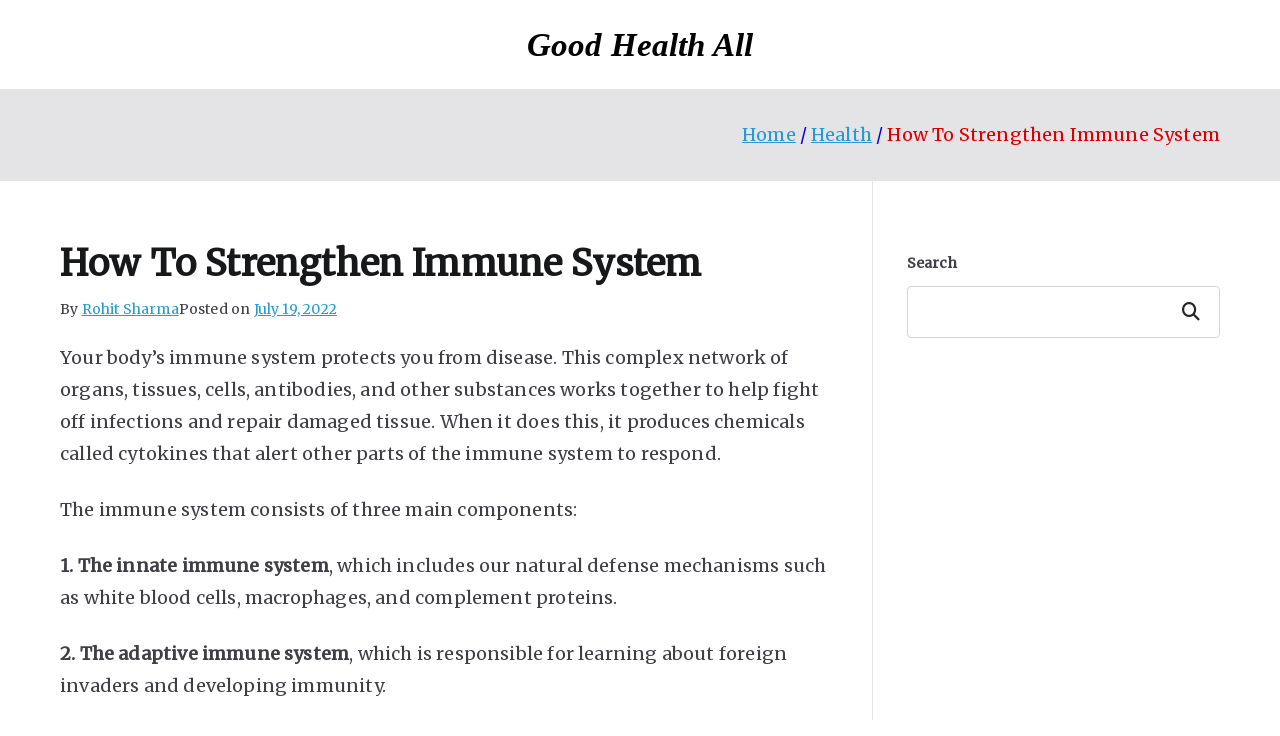

--- FILE ---
content_type: text/html; charset=UTF-8
request_url: https://goodhealthall.com/how-to-strengthen-immune-system/
body_size: 26111
content:
<!doctype html>
<html lang="en-US" prefix="og: https://ogp.me/ns#">
<head>
<meta charset="UTF-8">
<meta name="viewport" content="width=device-width, initial-scale=1">
<link rel="profile" href="https://gmpg.org/xfn/11">
<!-- Search Engine Optimization by Rank Math - https://rankmath.com/ -->
<title>How To Strengthen Immune System</title>
<meta name="description" content="Your body’s immune system protects you from disease. This complex network of organs, tissues, cells, antibodies, and other substances works together to help"/>
<meta name="robots" content="follow, index, max-snippet:-1, max-video-preview:-1, max-image-preview:large"/>
<link rel="canonical" href="https://goodhealthall.com/how-to-strengthen-immune-system/" />
<meta property="og:locale" content="en_US" />
<meta property="og:type" content="article" />
<meta property="og:title" content="How To Strengthen Immune System" />
<meta property="og:description" content="Your body’s immune system protects you from disease. This complex network of organs, tissues, cells, antibodies, and other substances works together to help" />
<meta property="og:url" content="https://goodhealthall.com/how-to-strengthen-immune-system/" />
<meta property="og:site_name" content="Good Health All" />
<meta property="article:publisher" content="https://www.facebook.com/goodhealthall" />
<meta property="article:author" content="https://www.facebook.com/bharatsharma2016" />
<meta property="article:section" content="Health" />
<meta property="og:updated_time" content="2023-11-29T15:30:16+05:30" />
<meta property="og:image" content="https://goodhealthall.com/wp-content/uploads/null-40.jpeg" />
<meta property="og:image:secure_url" content="https://goodhealthall.com/wp-content/uploads/null-40.jpeg" />
<meta property="og:image:width" content="1024" />
<meta property="og:image:height" content="683" />
<meta property="og:image:alt" content="How To Strengthen Immune System" />
<meta property="og:image:type" content="image/jpeg" />
<meta property="article:published_time" content="2022-07-19T16:27:42+05:30" />
<meta property="article:modified_time" content="2023-11-29T15:30:16+05:30" />
<meta name="twitter:card" content="summary_large_image" />
<meta name="twitter:title" content="How To Strengthen Immune System" />
<meta name="twitter:description" content="Your body’s immune system protects you from disease. This complex network of organs, tissues, cells, antibodies, and other substances works together to help" />
<meta name="twitter:site" content="@GHA_articles" />
<meta name="twitter:creator" content="@gha_articles" />
<meta name="twitter:image" content="https://goodhealthall.com/wp-content/uploads/null-40.jpeg" />
<meta name="twitter:label1" content="Written by" />
<meta name="twitter:data1" content="Rohit Sharma" />
<meta name="twitter:label2" content="Time to read" />
<meta name="twitter:data2" content="15 minutes" />
<script type="application/ld+json" class="rank-math-schema">{"@context":"https://schema.org","@graph":[{"@type":["Organization"],"@id":"https://goodhealthall.com/#organization","name":"Good Health All","url":"https://goodhealthall.com","sameAs":["https://www.facebook.com/goodhealthall","https://twitter.com/GHA_articles"],"logo":{"@type":"ImageObject","@id":"https://goodhealthall.com/#logo","url":"https://goodhealthall.com/wp-content/uploads/2018/03/GoodHealthAll.jpg","contentUrl":"https://goodhealthall.com/wp-content/uploads/2018/03/GoodHealthAll.jpg","caption":"Good Health All","inLanguage":"en-US"},"openingHours":["Monday,Tuesday,Wednesday,Thursday,Friday,Saturday,Sunday 09:00-17:00"]},{"@type":"WebSite","@id":"https://goodhealthall.com/#website","url":"https://goodhealthall.com","name":"Good Health All","publisher":{"@id":"https://goodhealthall.com/#organization"},"inLanguage":"en-US"},{"@type":"ImageObject","@id":"https://goodhealthall.com/wp-content/uploads/null-40.jpeg","url":"https://goodhealthall.com/wp-content/uploads/null-40.jpeg","width":"1024","height":"683","inLanguage":"en-US"},{"@type":"WebPage","@id":"https://goodhealthall.com/how-to-strengthen-immune-system/#webpage","url":"https://goodhealthall.com/how-to-strengthen-immune-system/","name":"How To Strengthen Immune System","datePublished":"2022-07-19T16:27:42+05:30","dateModified":"2023-11-29T15:30:16+05:30","isPartOf":{"@id":"https://goodhealthall.com/#website"},"primaryImageOfPage":{"@id":"https://goodhealthall.com/wp-content/uploads/null-40.jpeg"},"inLanguage":"en-US"},{"@type":"Person","@id":"https://goodhealthall.com/how-to-strengthen-immune-system/#author","name":"Rohit Sharma","image":{"@type":"ImageObject","@id":"https://secure.gravatar.com/avatar/ca3679afef61de59ffda97acc72d5b2c5762c0b37fc01bd5ceea40b2a158f171?s=96&amp;d=mm&amp;r=g","url":"https://secure.gravatar.com/avatar/ca3679afef61de59ffda97acc72d5b2c5762c0b37fc01bd5ceea40b2a158f171?s=96&amp;d=mm&amp;r=g","caption":"Rohit Sharma","inLanguage":"en-US"},"sameAs":["https://goodhealthall.com/","https://www.facebook.com/bharatsharma2016","https://twitter.com/gha_articles"],"worksFor":{"@id":"https://goodhealthall.com/#organization"}},{"@type":"BlogPosting","headline":"How To Strengthen Immune System","datePublished":"2022-07-19T16:27:42+05:30","dateModified":"2023-11-29T15:30:16+05:30","articleSection":"Health","author":{"@id":"https://goodhealthall.com/how-to-strengthen-immune-system/#author","name":"Rohit Sharma"},"publisher":{"@id":"https://goodhealthall.com/#organization"},"description":"Your body\u2019s immune system protects you from disease. This complex network of organs, tissues, cells, antibodies, and other substances works together to help","name":"How To Strengthen Immune System","@id":"https://goodhealthall.com/how-to-strengthen-immune-system/#richSnippet","isPartOf":{"@id":"https://goodhealthall.com/how-to-strengthen-immune-system/#webpage"},"image":{"@id":"https://goodhealthall.com/wp-content/uploads/null-40.jpeg"},"inLanguage":"en-US","mainEntityOfPage":{"@id":"https://goodhealthall.com/how-to-strengthen-immune-system/#webpage"}}]}</script>
<!-- /Rank Math WordPress SEO plugin -->
<link rel='dns-prefetch' href='//fonts.googleapis.com' />
<link rel="alternate" type="application/rss+xml" title="Good Health All &raquo; Feed" href="https://goodhealthall.com/feed/" />
<link rel="alternate" type="application/rss+xml" title="Good Health All &raquo; Comments Feed" href="https://goodhealthall.com/comments/feed/" />
<link rel="alternate" title="oEmbed (JSON)" type="application/json+oembed" href="https://goodhealthall.com/wp-json/oembed/1.0/embed?url=https%3A%2F%2Fgoodhealthall.com%2Fhow-to-strengthen-immune-system%2F" />
<link rel="alternate" title="oEmbed (XML)" type="text/xml+oembed" href="https://goodhealthall.com/wp-json/oembed/1.0/embed?url=https%3A%2F%2Fgoodhealthall.com%2Fhow-to-strengthen-immune-system%2F&#038;format=xml" />
<script id="ezoic-wp-plugin-cmp" src="https://cmp.gatekeeperconsent.com/min.js" data-cfasync="false"></script>
<script id="ezoic-wp-plugin-gatekeeper" src="https://the.gatekeeperconsent.com/cmp.min.js" data-cfasync="false"></script>
<style id='wp-img-auto-sizes-contain-inline-css' type='text/css'>
img:is([sizes=auto i],[sizes^="auto," i]){contain-intrinsic-size:3000px 1500px}
/*# sourceURL=wp-img-auto-sizes-contain-inline-css */
</style>
<style id='wp-block-library-inline-css' type='text/css'>
:root{--wp-block-synced-color:#7a00df;--wp-block-synced-color--rgb:122,0,223;--wp-bound-block-color:var(--wp-block-synced-color);--wp-editor-canvas-background:#ddd;--wp-admin-theme-color:#007cba;--wp-admin-theme-color--rgb:0,124,186;--wp-admin-theme-color-darker-10:#006ba1;--wp-admin-theme-color-darker-10--rgb:0,107,160.5;--wp-admin-theme-color-darker-20:#005a87;--wp-admin-theme-color-darker-20--rgb:0,90,135;--wp-admin-border-width-focus:2px}@media (min-resolution:192dpi){:root{--wp-admin-border-width-focus:1.5px}}.wp-element-button{cursor:pointer}:root .has-very-light-gray-background-color{background-color:#eee}:root .has-very-dark-gray-background-color{background-color:#313131}:root .has-very-light-gray-color{color:#eee}:root .has-very-dark-gray-color{color:#313131}:root .has-vivid-green-cyan-to-vivid-cyan-blue-gradient-background{background:linear-gradient(135deg,#00d084,#0693e3)}:root .has-purple-crush-gradient-background{background:linear-gradient(135deg,#34e2e4,#4721fb 50%,#ab1dfe)}:root .has-hazy-dawn-gradient-background{background:linear-gradient(135deg,#faaca8,#dad0ec)}:root .has-subdued-olive-gradient-background{background:linear-gradient(135deg,#fafae1,#67a671)}:root .has-atomic-cream-gradient-background{background:linear-gradient(135deg,#fdd79a,#004a59)}:root .has-nightshade-gradient-background{background:linear-gradient(135deg,#330968,#31cdcf)}:root .has-midnight-gradient-background{background:linear-gradient(135deg,#020381,#2874fc)}:root{--wp--preset--font-size--normal:16px;--wp--preset--font-size--huge:42px}.has-regular-font-size{font-size:1em}.has-larger-font-size{font-size:2.625em}.has-normal-font-size{font-size:var(--wp--preset--font-size--normal)}.has-huge-font-size{font-size:var(--wp--preset--font-size--huge)}.has-text-align-center{text-align:center}.has-text-align-left{text-align:left}.has-text-align-right{text-align:right}.has-fit-text{white-space:nowrap!important}#end-resizable-editor-section{display:none}.aligncenter{clear:both}.items-justified-left{justify-content:flex-start}.items-justified-center{justify-content:center}.items-justified-right{justify-content:flex-end}.items-justified-space-between{justify-content:space-between}.screen-reader-text{border:0;clip-path:inset(50%);height:1px;margin:-1px;overflow:hidden;padding:0;position:absolute;width:1px;word-wrap:normal!important}.screen-reader-text:focus{background-color:#ddd;clip-path:none;color:#444;display:block;font-size:1em;height:auto;left:5px;line-height:normal;padding:15px 23px 14px;text-decoration:none;top:5px;width:auto;z-index:100000}html :where(.has-border-color){border-style:solid}html :where([style*=border-top-color]){border-top-style:solid}html :where([style*=border-right-color]){border-right-style:solid}html :where([style*=border-bottom-color]){border-bottom-style:solid}html :where([style*=border-left-color]){border-left-style:solid}html :where([style*=border-width]){border-style:solid}html :where([style*=border-top-width]){border-top-style:solid}html :where([style*=border-right-width]){border-right-style:solid}html :where([style*=border-bottom-width]){border-bottom-style:solid}html :where([style*=border-left-width]){border-left-style:solid}html :where(img[class*=wp-image-]){height:auto;max-width:100%}:where(figure){margin:0 0 1em}html :where(.is-position-sticky){--wp-admin--admin-bar--position-offset:var(--wp-admin--admin-bar--height,0px)}@media screen and (max-width:600px){html :where(.is-position-sticky){--wp-admin--admin-bar--position-offset:0px}}
/*# sourceURL=wp-block-library-inline-css */
</style><style id='wp-block-heading-inline-css' type='text/css'>
h1:where(.wp-block-heading).has-background,h2:where(.wp-block-heading).has-background,h3:where(.wp-block-heading).has-background,h4:where(.wp-block-heading).has-background,h5:where(.wp-block-heading).has-background,h6:where(.wp-block-heading).has-background{padding:1.25em 2.375em}h1.has-text-align-left[style*=writing-mode]:where([style*=vertical-lr]),h1.has-text-align-right[style*=writing-mode]:where([style*=vertical-rl]),h2.has-text-align-left[style*=writing-mode]:where([style*=vertical-lr]),h2.has-text-align-right[style*=writing-mode]:where([style*=vertical-rl]),h3.has-text-align-left[style*=writing-mode]:where([style*=vertical-lr]),h3.has-text-align-right[style*=writing-mode]:where([style*=vertical-rl]),h4.has-text-align-left[style*=writing-mode]:where([style*=vertical-lr]),h4.has-text-align-right[style*=writing-mode]:where([style*=vertical-rl]),h5.has-text-align-left[style*=writing-mode]:where([style*=vertical-lr]),h5.has-text-align-right[style*=writing-mode]:where([style*=vertical-rl]),h6.has-text-align-left[style*=writing-mode]:where([style*=vertical-lr]),h6.has-text-align-right[style*=writing-mode]:where([style*=vertical-rl]){rotate:180deg}
/*# sourceURL=https://goodhealthall.com/wp-includes/blocks/heading/style.min.css */
</style>
<style id='wp-block-image-inline-css' type='text/css'>
.wp-block-image>a,.wp-block-image>figure>a{display:inline-block}.wp-block-image img{box-sizing:border-box;height:auto;max-width:100%;vertical-align:bottom}@media not (prefers-reduced-motion){.wp-block-image img.hide{visibility:hidden}.wp-block-image img.show{animation:show-content-image .4s}}.wp-block-image[style*=border-radius] img,.wp-block-image[style*=border-radius]>a{border-radius:inherit}.wp-block-image.has-custom-border img{box-sizing:border-box}.wp-block-image.aligncenter{text-align:center}.wp-block-image.alignfull>a,.wp-block-image.alignwide>a{width:100%}.wp-block-image.alignfull img,.wp-block-image.alignwide img{height:auto;width:100%}.wp-block-image .aligncenter,.wp-block-image .alignleft,.wp-block-image .alignright,.wp-block-image.aligncenter,.wp-block-image.alignleft,.wp-block-image.alignright{display:table}.wp-block-image .aligncenter>figcaption,.wp-block-image .alignleft>figcaption,.wp-block-image .alignright>figcaption,.wp-block-image.aligncenter>figcaption,.wp-block-image.alignleft>figcaption,.wp-block-image.alignright>figcaption{caption-side:bottom;display:table-caption}.wp-block-image .alignleft{float:left;margin:.5em 1em .5em 0}.wp-block-image .alignright{float:right;margin:.5em 0 .5em 1em}.wp-block-image .aligncenter{margin-left:auto;margin-right:auto}.wp-block-image :where(figcaption){margin-bottom:1em;margin-top:.5em}.wp-block-image.is-style-circle-mask img{border-radius:9999px}@supports ((-webkit-mask-image:none) or (mask-image:none)) or (-webkit-mask-image:none){.wp-block-image.is-style-circle-mask img{border-radius:0;-webkit-mask-image:url('data:image/svg+xml;utf8,<svg viewBox="0 0 100 100" xmlns="http://www.w3.org/2000/svg"><circle cx="50" cy="50" r="50"/></svg>');mask-image:url('data:image/svg+xml;utf8,<svg viewBox="0 0 100 100" xmlns="http://www.w3.org/2000/svg"><circle cx="50" cy="50" r="50"/></svg>');mask-mode:alpha;-webkit-mask-position:center;mask-position:center;-webkit-mask-repeat:no-repeat;mask-repeat:no-repeat;-webkit-mask-size:contain;mask-size:contain}}:root :where(.wp-block-image.is-style-rounded img,.wp-block-image .is-style-rounded img){border-radius:9999px}.wp-block-image figure{margin:0}.wp-lightbox-container{display:flex;flex-direction:column;position:relative}.wp-lightbox-container img{cursor:zoom-in}.wp-lightbox-container img:hover+button{opacity:1}.wp-lightbox-container button{align-items:center;backdrop-filter:blur(16px) saturate(180%);background-color:#5a5a5a40;border:none;border-radius:4px;cursor:zoom-in;display:flex;height:20px;justify-content:center;opacity:0;padding:0;position:absolute;right:16px;text-align:center;top:16px;width:20px;z-index:100}@media not (prefers-reduced-motion){.wp-lightbox-container button{transition:opacity .2s ease}}.wp-lightbox-container button:focus-visible{outline:3px auto #5a5a5a40;outline:3px auto -webkit-focus-ring-color;outline-offset:3px}.wp-lightbox-container button:hover{cursor:pointer;opacity:1}.wp-lightbox-container button:focus{opacity:1}.wp-lightbox-container button:focus,.wp-lightbox-container button:hover,.wp-lightbox-container button:not(:hover):not(:active):not(.has-background){background-color:#5a5a5a40;border:none}.wp-lightbox-overlay{box-sizing:border-box;cursor:zoom-out;height:100vh;left:0;overflow:hidden;position:fixed;top:0;visibility:hidden;width:100%;z-index:100000}.wp-lightbox-overlay .close-button{align-items:center;cursor:pointer;display:flex;justify-content:center;min-height:40px;min-width:40px;padding:0;position:absolute;right:calc(env(safe-area-inset-right) + 16px);top:calc(env(safe-area-inset-top) + 16px);z-index:5000000}.wp-lightbox-overlay .close-button:focus,.wp-lightbox-overlay .close-button:hover,.wp-lightbox-overlay .close-button:not(:hover):not(:active):not(.has-background){background:none;border:none}.wp-lightbox-overlay .lightbox-image-container{height:var(--wp--lightbox-container-height);left:50%;overflow:hidden;position:absolute;top:50%;transform:translate(-50%,-50%);transform-origin:top left;width:var(--wp--lightbox-container-width);z-index:9999999999}.wp-lightbox-overlay .wp-block-image{align-items:center;box-sizing:border-box;display:flex;height:100%;justify-content:center;margin:0;position:relative;transform-origin:0 0;width:100%;z-index:3000000}.wp-lightbox-overlay .wp-block-image img{height:var(--wp--lightbox-image-height);min-height:var(--wp--lightbox-image-height);min-width:var(--wp--lightbox-image-width);width:var(--wp--lightbox-image-width)}.wp-lightbox-overlay .wp-block-image figcaption{display:none}.wp-lightbox-overlay button{background:none;border:none}.wp-lightbox-overlay .scrim{background-color:#fff;height:100%;opacity:.9;position:absolute;width:100%;z-index:2000000}.wp-lightbox-overlay.active{visibility:visible}@media not (prefers-reduced-motion){.wp-lightbox-overlay.active{animation:turn-on-visibility .25s both}.wp-lightbox-overlay.active img{animation:turn-on-visibility .35s both}.wp-lightbox-overlay.show-closing-animation:not(.active){animation:turn-off-visibility .35s both}.wp-lightbox-overlay.show-closing-animation:not(.active) img{animation:turn-off-visibility .25s both}.wp-lightbox-overlay.zoom.active{animation:none;opacity:1;visibility:visible}.wp-lightbox-overlay.zoom.active .lightbox-image-container{animation:lightbox-zoom-in .4s}.wp-lightbox-overlay.zoom.active .lightbox-image-container img{animation:none}.wp-lightbox-overlay.zoom.active .scrim{animation:turn-on-visibility .4s forwards}.wp-lightbox-overlay.zoom.show-closing-animation:not(.active){animation:none}.wp-lightbox-overlay.zoom.show-closing-animation:not(.active) .lightbox-image-container{animation:lightbox-zoom-out .4s}.wp-lightbox-overlay.zoom.show-closing-animation:not(.active) .lightbox-image-container img{animation:none}.wp-lightbox-overlay.zoom.show-closing-animation:not(.active) .scrim{animation:turn-off-visibility .4s forwards}}@keyframes show-content-image{0%{visibility:hidden}99%{visibility:hidden}to{visibility:visible}}@keyframes turn-on-visibility{0%{opacity:0}to{opacity:1}}@keyframes turn-off-visibility{0%{opacity:1;visibility:visible}99%{opacity:0;visibility:visible}to{opacity:0;visibility:hidden}}@keyframes lightbox-zoom-in{0%{transform:translate(calc((-100vw + var(--wp--lightbox-scrollbar-width))/2 + var(--wp--lightbox-initial-left-position)),calc(-50vh + var(--wp--lightbox-initial-top-position))) scale(var(--wp--lightbox-scale))}to{transform:translate(-50%,-50%) scale(1)}}@keyframes lightbox-zoom-out{0%{transform:translate(-50%,-50%) scale(1);visibility:visible}99%{visibility:visible}to{transform:translate(calc((-100vw + var(--wp--lightbox-scrollbar-width))/2 + var(--wp--lightbox-initial-left-position)),calc(-50vh + var(--wp--lightbox-initial-top-position))) scale(var(--wp--lightbox-scale));visibility:hidden}}
/*# sourceURL=https://goodhealthall.com/wp-includes/blocks/image/style.min.css */
</style>
<style id='wp-block-image-theme-inline-css' type='text/css'>
:root :where(.wp-block-image figcaption){color:#555;font-size:13px;text-align:center}.is-dark-theme :root :where(.wp-block-image figcaption){color:#ffffffa6}.wp-block-image{margin:0 0 1em}
/*# sourceURL=https://goodhealthall.com/wp-includes/blocks/image/theme.min.css */
</style>
<style id='wp-block-search-inline-css' type='text/css'>
.wp-block-search__button{margin-left:10px;word-break:normal}.wp-block-search__button.has-icon{line-height:0}.wp-block-search__button svg{height:1.25em;min-height:24px;min-width:24px;width:1.25em;fill:currentColor;vertical-align:text-bottom}:where(.wp-block-search__button){border:1px solid #ccc;padding:6px 10px}.wp-block-search__inside-wrapper{display:flex;flex:auto;flex-wrap:nowrap;max-width:100%}.wp-block-search__label{width:100%}.wp-block-search.wp-block-search__button-only .wp-block-search__button{box-sizing:border-box;display:flex;flex-shrink:0;justify-content:center;margin-left:0;max-width:100%}.wp-block-search.wp-block-search__button-only .wp-block-search__inside-wrapper{min-width:0!important;transition-property:width}.wp-block-search.wp-block-search__button-only .wp-block-search__input{flex-basis:100%;transition-duration:.3s}.wp-block-search.wp-block-search__button-only.wp-block-search__searchfield-hidden,.wp-block-search.wp-block-search__button-only.wp-block-search__searchfield-hidden .wp-block-search__inside-wrapper{overflow:hidden}.wp-block-search.wp-block-search__button-only.wp-block-search__searchfield-hidden .wp-block-search__input{border-left-width:0!important;border-right-width:0!important;flex-basis:0;flex-grow:0;margin:0;min-width:0!important;padding-left:0!important;padding-right:0!important;width:0!important}:where(.wp-block-search__input){appearance:none;border:1px solid #949494;flex-grow:1;font-family:inherit;font-size:inherit;font-style:inherit;font-weight:inherit;letter-spacing:inherit;line-height:inherit;margin-left:0;margin-right:0;min-width:3rem;padding:8px;text-decoration:unset!important;text-transform:inherit}:where(.wp-block-search__button-inside .wp-block-search__inside-wrapper){background-color:#fff;border:1px solid #949494;box-sizing:border-box;padding:4px}:where(.wp-block-search__button-inside .wp-block-search__inside-wrapper) .wp-block-search__input{border:none;border-radius:0;padding:0 4px}:where(.wp-block-search__button-inside .wp-block-search__inside-wrapper) .wp-block-search__input:focus{outline:none}:where(.wp-block-search__button-inside .wp-block-search__inside-wrapper) :where(.wp-block-search__button){padding:4px 8px}.wp-block-search.aligncenter .wp-block-search__inside-wrapper{margin:auto}.wp-block[data-align=right] .wp-block-search.wp-block-search__button-only .wp-block-search__inside-wrapper{float:right}
/*# sourceURL=https://goodhealthall.com/wp-includes/blocks/search/style.min.css */
</style>
<style id='wp-block-search-theme-inline-css' type='text/css'>
.wp-block-search .wp-block-search__label{font-weight:700}.wp-block-search__button{border:1px solid #ccc;padding:.375em .625em}
/*# sourceURL=https://goodhealthall.com/wp-includes/blocks/search/theme.min.css */
</style>
<style id='wp-block-paragraph-inline-css' type='text/css'>
.is-small-text{font-size:.875em}.is-regular-text{font-size:1em}.is-large-text{font-size:2.25em}.is-larger-text{font-size:3em}.has-drop-cap:not(:focus):first-letter{float:left;font-size:8.4em;font-style:normal;font-weight:100;line-height:.68;margin:.05em .1em 0 0;text-transform:uppercase}body.rtl .has-drop-cap:not(:focus):first-letter{float:none;margin-left:.1em}p.has-drop-cap.has-background{overflow:hidden}:root :where(p.has-background){padding:1.25em 2.375em}:where(p.has-text-color:not(.has-link-color)) a{color:inherit}p.has-text-align-left[style*="writing-mode:vertical-lr"],p.has-text-align-right[style*="writing-mode:vertical-rl"]{rotate:180deg}
/*# sourceURL=https://goodhealthall.com/wp-includes/blocks/paragraph/style.min.css */
</style>
<style id='global-styles-inline-css' type='text/css'>
:root{--wp--preset--aspect-ratio--square: 1;--wp--preset--aspect-ratio--4-3: 4/3;--wp--preset--aspect-ratio--3-4: 3/4;--wp--preset--aspect-ratio--3-2: 3/2;--wp--preset--aspect-ratio--2-3: 2/3;--wp--preset--aspect-ratio--16-9: 16/9;--wp--preset--aspect-ratio--9-16: 9/16;--wp--preset--color--black: #000000;--wp--preset--color--cyan-bluish-gray: #abb8c3;--wp--preset--color--white: #ffffff;--wp--preset--color--pale-pink: #f78da7;--wp--preset--color--vivid-red: #cf2e2e;--wp--preset--color--luminous-vivid-orange: #ff6900;--wp--preset--color--luminous-vivid-amber: #fcb900;--wp--preset--color--light-green-cyan: #7bdcb5;--wp--preset--color--vivid-green-cyan: #00d084;--wp--preset--color--pale-cyan-blue: #8ed1fc;--wp--preset--color--vivid-cyan-blue: #0693e3;--wp--preset--color--vivid-purple: #9b51e0;--wp--preset--color--zakra-color-1: #027ABB;--wp--preset--color--zakra-color-2: #015EA0;--wp--preset--color--zakra-color-3: #FFFFFF;--wp--preset--color--zakra-color-4: #F6FEFC;--wp--preset--color--zakra-color-5: #181818;--wp--preset--color--zakra-color-6: #1F1F32;--wp--preset--color--zakra-color-7: #3F3F46;--wp--preset--color--zakra-color-8: #FFFFFF;--wp--preset--color--zakra-color-9: #E4E4E7;--wp--preset--gradient--vivid-cyan-blue-to-vivid-purple: linear-gradient(135deg,rgb(6,147,227) 0%,rgb(155,81,224) 100%);--wp--preset--gradient--light-green-cyan-to-vivid-green-cyan: linear-gradient(135deg,rgb(122,220,180) 0%,rgb(0,208,130) 100%);--wp--preset--gradient--luminous-vivid-amber-to-luminous-vivid-orange: linear-gradient(135deg,rgb(252,185,0) 0%,rgb(255,105,0) 100%);--wp--preset--gradient--luminous-vivid-orange-to-vivid-red: linear-gradient(135deg,rgb(255,105,0) 0%,rgb(207,46,46) 100%);--wp--preset--gradient--very-light-gray-to-cyan-bluish-gray: linear-gradient(135deg,rgb(238,238,238) 0%,rgb(169,184,195) 100%);--wp--preset--gradient--cool-to-warm-spectrum: linear-gradient(135deg,rgb(74,234,220) 0%,rgb(151,120,209) 20%,rgb(207,42,186) 40%,rgb(238,44,130) 60%,rgb(251,105,98) 80%,rgb(254,248,76) 100%);--wp--preset--gradient--blush-light-purple: linear-gradient(135deg,rgb(255,206,236) 0%,rgb(152,150,240) 100%);--wp--preset--gradient--blush-bordeaux: linear-gradient(135deg,rgb(254,205,165) 0%,rgb(254,45,45) 50%,rgb(107,0,62) 100%);--wp--preset--gradient--luminous-dusk: linear-gradient(135deg,rgb(255,203,112) 0%,rgb(199,81,192) 50%,rgb(65,88,208) 100%);--wp--preset--gradient--pale-ocean: linear-gradient(135deg,rgb(255,245,203) 0%,rgb(182,227,212) 50%,rgb(51,167,181) 100%);--wp--preset--gradient--electric-grass: linear-gradient(135deg,rgb(202,248,128) 0%,rgb(113,206,126) 100%);--wp--preset--gradient--midnight: linear-gradient(135deg,rgb(2,3,129) 0%,rgb(40,116,252) 100%);--wp--preset--font-size--small: 13px;--wp--preset--font-size--medium: 20px;--wp--preset--font-size--large: 36px;--wp--preset--font-size--x-large: 42px;--wp--preset--spacing--20: 0.44rem;--wp--preset--spacing--30: 0.67rem;--wp--preset--spacing--40: 1rem;--wp--preset--spacing--50: 1.5rem;--wp--preset--spacing--60: 2.25rem;--wp--preset--spacing--70: 3.38rem;--wp--preset--spacing--80: 5.06rem;--wp--preset--shadow--natural: 6px 6px 9px rgba(0, 0, 0, 0.2);--wp--preset--shadow--deep: 12px 12px 50px rgba(0, 0, 0, 0.4);--wp--preset--shadow--sharp: 6px 6px 0px rgba(0, 0, 0, 0.2);--wp--preset--shadow--outlined: 6px 6px 0px -3px rgb(255, 255, 255), 6px 6px rgb(0, 0, 0);--wp--preset--shadow--crisp: 6px 6px 0px rgb(0, 0, 0);}:root { --wp--style--global--content-size: 760px;--wp--style--global--wide-size: 1160px; }:where(body) { margin: 0; }.wp-site-blocks > .alignleft { float: left; margin-right: 2em; }.wp-site-blocks > .alignright { float: right; margin-left: 2em; }.wp-site-blocks > .aligncenter { justify-content: center; margin-left: auto; margin-right: auto; }:where(.wp-site-blocks) > * { margin-block-start: 24px; margin-block-end: 0; }:where(.wp-site-blocks) > :first-child { margin-block-start: 0; }:where(.wp-site-blocks) > :last-child { margin-block-end: 0; }:root { --wp--style--block-gap: 24px; }:root :where(.is-layout-flow) > :first-child{margin-block-start: 0;}:root :where(.is-layout-flow) > :last-child{margin-block-end: 0;}:root :where(.is-layout-flow) > *{margin-block-start: 24px;margin-block-end: 0;}:root :where(.is-layout-constrained) > :first-child{margin-block-start: 0;}:root :where(.is-layout-constrained) > :last-child{margin-block-end: 0;}:root :where(.is-layout-constrained) > *{margin-block-start: 24px;margin-block-end: 0;}:root :where(.is-layout-flex){gap: 24px;}:root :where(.is-layout-grid){gap: 24px;}.is-layout-flow > .alignleft{float: left;margin-inline-start: 0;margin-inline-end: 2em;}.is-layout-flow > .alignright{float: right;margin-inline-start: 2em;margin-inline-end: 0;}.is-layout-flow > .aligncenter{margin-left: auto !important;margin-right: auto !important;}.is-layout-constrained > .alignleft{float: left;margin-inline-start: 0;margin-inline-end: 2em;}.is-layout-constrained > .alignright{float: right;margin-inline-start: 2em;margin-inline-end: 0;}.is-layout-constrained > .aligncenter{margin-left: auto !important;margin-right: auto !important;}.is-layout-constrained > :where(:not(.alignleft):not(.alignright):not(.alignfull)){max-width: var(--wp--style--global--content-size);margin-left: auto !important;margin-right: auto !important;}.is-layout-constrained > .alignwide{max-width: var(--wp--style--global--wide-size);}body .is-layout-flex{display: flex;}.is-layout-flex{flex-wrap: wrap;align-items: center;}.is-layout-flex > :is(*, div){margin: 0;}body .is-layout-grid{display: grid;}.is-layout-grid > :is(*, div){margin: 0;}body{padding-top: 0px;padding-right: 0px;padding-bottom: 0px;padding-left: 0px;}a:where(:not(.wp-element-button)){text-decoration: underline;}:root :where(.wp-element-button, .wp-block-button__link){background-color: #32373c;border-width: 0;color: #fff;font-family: inherit;font-size: inherit;font-style: inherit;font-weight: inherit;letter-spacing: inherit;line-height: inherit;padding-top: calc(0.667em + 2px);padding-right: calc(1.333em + 2px);padding-bottom: calc(0.667em + 2px);padding-left: calc(1.333em + 2px);text-decoration: none;text-transform: inherit;}.has-black-color{color: var(--wp--preset--color--black) !important;}.has-cyan-bluish-gray-color{color: var(--wp--preset--color--cyan-bluish-gray) !important;}.has-white-color{color: var(--wp--preset--color--white) !important;}.has-pale-pink-color{color: var(--wp--preset--color--pale-pink) !important;}.has-vivid-red-color{color: var(--wp--preset--color--vivid-red) !important;}.has-luminous-vivid-orange-color{color: var(--wp--preset--color--luminous-vivid-orange) !important;}.has-luminous-vivid-amber-color{color: var(--wp--preset--color--luminous-vivid-amber) !important;}.has-light-green-cyan-color{color: var(--wp--preset--color--light-green-cyan) !important;}.has-vivid-green-cyan-color{color: var(--wp--preset--color--vivid-green-cyan) !important;}.has-pale-cyan-blue-color{color: var(--wp--preset--color--pale-cyan-blue) !important;}.has-vivid-cyan-blue-color{color: var(--wp--preset--color--vivid-cyan-blue) !important;}.has-vivid-purple-color{color: var(--wp--preset--color--vivid-purple) !important;}.has-zakra-color-1-color{color: var(--wp--preset--color--zakra-color-1) !important;}.has-zakra-color-2-color{color: var(--wp--preset--color--zakra-color-2) !important;}.has-zakra-color-3-color{color: var(--wp--preset--color--zakra-color-3) !important;}.has-zakra-color-4-color{color: var(--wp--preset--color--zakra-color-4) !important;}.has-zakra-color-5-color{color: var(--wp--preset--color--zakra-color-5) !important;}.has-zakra-color-6-color{color: var(--wp--preset--color--zakra-color-6) !important;}.has-zakra-color-7-color{color: var(--wp--preset--color--zakra-color-7) !important;}.has-zakra-color-8-color{color: var(--wp--preset--color--zakra-color-8) !important;}.has-zakra-color-9-color{color: var(--wp--preset--color--zakra-color-9) !important;}.has-black-background-color{background-color: var(--wp--preset--color--black) !important;}.has-cyan-bluish-gray-background-color{background-color: var(--wp--preset--color--cyan-bluish-gray) !important;}.has-white-background-color{background-color: var(--wp--preset--color--white) !important;}.has-pale-pink-background-color{background-color: var(--wp--preset--color--pale-pink) !important;}.has-vivid-red-background-color{background-color: var(--wp--preset--color--vivid-red) !important;}.has-luminous-vivid-orange-background-color{background-color: var(--wp--preset--color--luminous-vivid-orange) !important;}.has-luminous-vivid-amber-background-color{background-color: var(--wp--preset--color--luminous-vivid-amber) !important;}.has-light-green-cyan-background-color{background-color: var(--wp--preset--color--light-green-cyan) !important;}.has-vivid-green-cyan-background-color{background-color: var(--wp--preset--color--vivid-green-cyan) !important;}.has-pale-cyan-blue-background-color{background-color: var(--wp--preset--color--pale-cyan-blue) !important;}.has-vivid-cyan-blue-background-color{background-color: var(--wp--preset--color--vivid-cyan-blue) !important;}.has-vivid-purple-background-color{background-color: var(--wp--preset--color--vivid-purple) !important;}.has-zakra-color-1-background-color{background-color: var(--wp--preset--color--zakra-color-1) !important;}.has-zakra-color-2-background-color{background-color: var(--wp--preset--color--zakra-color-2) !important;}.has-zakra-color-3-background-color{background-color: var(--wp--preset--color--zakra-color-3) !important;}.has-zakra-color-4-background-color{background-color: var(--wp--preset--color--zakra-color-4) !important;}.has-zakra-color-5-background-color{background-color: var(--wp--preset--color--zakra-color-5) !important;}.has-zakra-color-6-background-color{background-color: var(--wp--preset--color--zakra-color-6) !important;}.has-zakra-color-7-background-color{background-color: var(--wp--preset--color--zakra-color-7) !important;}.has-zakra-color-8-background-color{background-color: var(--wp--preset--color--zakra-color-8) !important;}.has-zakra-color-9-background-color{background-color: var(--wp--preset--color--zakra-color-9) !important;}.has-black-border-color{border-color: var(--wp--preset--color--black) !important;}.has-cyan-bluish-gray-border-color{border-color: var(--wp--preset--color--cyan-bluish-gray) !important;}.has-white-border-color{border-color: var(--wp--preset--color--white) !important;}.has-pale-pink-border-color{border-color: var(--wp--preset--color--pale-pink) !important;}.has-vivid-red-border-color{border-color: var(--wp--preset--color--vivid-red) !important;}.has-luminous-vivid-orange-border-color{border-color: var(--wp--preset--color--luminous-vivid-orange) !important;}.has-luminous-vivid-amber-border-color{border-color: var(--wp--preset--color--luminous-vivid-amber) !important;}.has-light-green-cyan-border-color{border-color: var(--wp--preset--color--light-green-cyan) !important;}.has-vivid-green-cyan-border-color{border-color: var(--wp--preset--color--vivid-green-cyan) !important;}.has-pale-cyan-blue-border-color{border-color: var(--wp--preset--color--pale-cyan-blue) !important;}.has-vivid-cyan-blue-border-color{border-color: var(--wp--preset--color--vivid-cyan-blue) !important;}.has-vivid-purple-border-color{border-color: var(--wp--preset--color--vivid-purple) !important;}.has-zakra-color-1-border-color{border-color: var(--wp--preset--color--zakra-color-1) !important;}.has-zakra-color-2-border-color{border-color: var(--wp--preset--color--zakra-color-2) !important;}.has-zakra-color-3-border-color{border-color: var(--wp--preset--color--zakra-color-3) !important;}.has-zakra-color-4-border-color{border-color: var(--wp--preset--color--zakra-color-4) !important;}.has-zakra-color-5-border-color{border-color: var(--wp--preset--color--zakra-color-5) !important;}.has-zakra-color-6-border-color{border-color: var(--wp--preset--color--zakra-color-6) !important;}.has-zakra-color-7-border-color{border-color: var(--wp--preset--color--zakra-color-7) !important;}.has-zakra-color-8-border-color{border-color: var(--wp--preset--color--zakra-color-8) !important;}.has-zakra-color-9-border-color{border-color: var(--wp--preset--color--zakra-color-9) !important;}.has-vivid-cyan-blue-to-vivid-purple-gradient-background{background: var(--wp--preset--gradient--vivid-cyan-blue-to-vivid-purple) !important;}.has-light-green-cyan-to-vivid-green-cyan-gradient-background{background: var(--wp--preset--gradient--light-green-cyan-to-vivid-green-cyan) !important;}.has-luminous-vivid-amber-to-luminous-vivid-orange-gradient-background{background: var(--wp--preset--gradient--luminous-vivid-amber-to-luminous-vivid-orange) !important;}.has-luminous-vivid-orange-to-vivid-red-gradient-background{background: var(--wp--preset--gradient--luminous-vivid-orange-to-vivid-red) !important;}.has-very-light-gray-to-cyan-bluish-gray-gradient-background{background: var(--wp--preset--gradient--very-light-gray-to-cyan-bluish-gray) !important;}.has-cool-to-warm-spectrum-gradient-background{background: var(--wp--preset--gradient--cool-to-warm-spectrum) !important;}.has-blush-light-purple-gradient-background{background: var(--wp--preset--gradient--blush-light-purple) !important;}.has-blush-bordeaux-gradient-background{background: var(--wp--preset--gradient--blush-bordeaux) !important;}.has-luminous-dusk-gradient-background{background: var(--wp--preset--gradient--luminous-dusk) !important;}.has-pale-ocean-gradient-background{background: var(--wp--preset--gradient--pale-ocean) !important;}.has-electric-grass-gradient-background{background: var(--wp--preset--gradient--electric-grass) !important;}.has-midnight-gradient-background{background: var(--wp--preset--gradient--midnight) !important;}.has-small-font-size{font-size: var(--wp--preset--font-size--small) !important;}.has-medium-font-size{font-size: var(--wp--preset--font-size--medium) !important;}.has-large-font-size{font-size: var(--wp--preset--font-size--large) !important;}.has-x-large-font-size{font-size: var(--wp--preset--font-size--x-large) !important;}
/*# sourceURL=global-styles-inline-css */
</style>
<!-- <link rel='stylesheet' id='wpjoli-joli-tocv2-styles-css' href='https://goodhealthall.com/wp-content/plugins/joli-table-of-contents/assets/public/css/wpjoli-joli-table-of-contents.min.css?ver=2.8.1' type='text/css' media='all' /> -->
<!-- <link rel='stylesheet' id='wpjoli-joli-tocv2-theme-basic-light-css' href='https://goodhealthall.com/wp-content/plugins/joli-table-of-contents/assets/public/css/themes/basic-light.min.css?ver=2.8.1' type='text/css' media='all' /> -->
<!-- <link rel='stylesheet' id='font-awesome-all-css' href='https://goodhealthall.com/wp-content/themes/zakra/inc/customizer/customind/assets/fontawesome/v6/css/all.min.css?ver=6.2.4' type='text/css' media='all' /> -->
<link rel="stylesheet" type="text/css" href="//goodhealthall.com/wp-content/cache/wpfc-minified/moe4iylz/i0c9o.css" media="all"/>
<link rel='stylesheet' id='zakra_google_fonts-css' href='https://fonts.googleapis.com/css?family=Merriweather%3A0%7CGeorgia%2CTimes%2C%22Times+New+Roman%22%2Cserif%3A700%7C-apple-system%2C+BlinkMacSystemFont%2C+%22Segoe+UI%22%2C+Roboto%2C+Oxygen-Sans%2C+Ubuntu%2C+Cantarell%2C+%22Helvetica+Neue%22%2C+Helvetica%2C+Arial%2C+sans-serif%3A500&#038;ver=4.2.0' type='text/css' media='all' />
<!-- <link rel='stylesheet' id='zakra-style-css' href='https://goodhealthall.com/wp-content/themes/zakra/style.css?ver=4.2.0' type='text/css' media='all' /> -->
<link rel="stylesheet" type="text/css" href="//goodhealthall.com/wp-content/cache/wpfc-minified/kdap5wdi/i0c9o.css" media="all"/>
<style id='zakra-style-inline-css' type='text/css'>
.zak-header-builder .zak-header-top-row{background-color:#18181B;}.zak-header-builder .zak-main-nav{border-bottom-color:#e9ecef;}.zak-header-builder .zak-secondary-nav{border-bottom-color:#e9ecef;}.zak-header-builder .zak-tertiary-menu{border-bottom-color:#e9ecef;}.zak-header-builder .zak-header-buttons .zak-header-button .zak-button{background-color:#027abb;}.zak-footer-builder .zak-footer-bottom-row{background-color:#18181B;}.zak-footer-builder .zak-footer-bottom-row{border-color:#3F3F46;}.zak-footer-builder .zak-footer-bottom-row{color:#fafafa;}.zak-header-builder, .zak-header-sticky-wrapper .sticky-header{border-color:#E4E4E7;}.zak-footer-builder .zak-footer-main-row ul li{border-bottom-color:#e9ecef;}:root{--top-grid-columns: 4;
--main-grid-columns: 4;
--bottom-grid-columns: 1;
} .zak-footer-builder .zak-bottom-row{justify-items: center;} .zak-footer-builder .zak-footer-bottom-row .zak-footer-col{flex-direction: column;}.zak-footer-builder .zak-footer-main-row .zak-footer-col{flex-direction: column;}.zak-footer-builder .zak-footer-top-row .zak-footer-col{flex-direction: column;}.zak-footer-builder .zak-copyright{text-align: center;}.zak-footer-builder .zak-footer-nav{display: flex; justify-content: center;}.zak-footer-builder .zak-footer-nav-2{display: flex; justify-content: center;}.zak-footer-builder .zak-html-1{text-align: center;}.zak-footer-builder .zak-html-2{text-align: center;}.zak-footer-builder .footer-social-icons{text-align: ;}.zak-footer-builder .widget-footer-sidebar-1{text-align: ;}.zak-footer-builder .widget-footer-sidebar-2{text-align: ;}.zak-footer-builder .widget-footer-sidebar-3{text-align: ;}.zak-footer-builder .widget-footer-sidebar-4{text-align: ;}.zak-footer-builder .widget-footer-bar-col-1-sidebar{text-align: ;}.zak-footer-builder .widget-footer-bar-col-2-sidebar{text-align: ;} :root{--zakra-color-1: #027ABB;--zakra-color-2: #015EA0;--zakra-color-3: #FFFFFF;--zakra-color-4: #F6FEFC;--zakra-color-5: #181818;--zakra-color-6: #1F1F32;--zakra-color-7: #3F3F46;--zakra-color-8: #FFFFFF;--zakra-color-9: #E4E4E7;}.zak-container{max-width:1160px;} .zak-container--boxed .zak-site{max-width:1160px;}@media screen and (min-width: 768px) {.zak-primary{width:70%;}}a:hover, a:focus,
.zak-primary-nav ul li:hover > a,
.zak-primary-nav ul .current_page_item > a,
.zak-entry-summary a,
.zak-entry-meta a, .zak-post-content .zak-entry-footer a:hover,
.pagebuilder-content a, .zak-style-2 .zak-entry-meta span,
.zak-style-2 .zak-entry-meta a,
.entry-title:hover a,
.zak-breadcrumbs .trail-items a,
.breadcrumbs .trail-items a,
.entry-content a,
.edit-link a,
.zak-footer-bar a:hover,
.widget li a,
#comments .comment-content a,
#comments .reply,
button:hover,
.zak-button:hover,
.zak-entry-footer .edit-link a,
.zak-header-action .yith-wcwl-items-count .yith-wcwl-icon span,
.pagebuilder-content a, .zak-entry-footer a,
.zak-header-buttons .zak-header-button--2 .zak-button,
.zak-header-buttons .zak-header-button .zak-button:hover,
.woocommerce-cart .coupon button.button{color:#269bd1;}.zak-post-content .entry-button:hover .zak-icon,
.zak-error-404 .zak-button:hover svg,
.zak-style-2 .zak-entry-meta span .zak-icon,
.entry-button .zak-icon{fill:#269bd1;}blockquote, .wp-block-quote,
button, input[type="button"],
input[type="reset"],
input[type="submit"],
.wp-block-button .wp-block-button__link,
blockquote.has-text-align-right, .wp-block-quote.has-text-align-right,
button:hover,
.wp-block-button .wp-block-button__link:hover,
.zak-button:hover,
.zak-header-buttons .zak-header-button .zak-button,
.zak-header-buttons .zak-header-button.zak-header-button--2 .zak-button,
.zak-header-buttons .zak-header-button .zak-button:hover,
.woocommerce-cart .coupon button.button,
.woocommerce-cart .actions > button.button{border-color:#269bd1;}.zak-primary-nav.zak-layout-1-style-2 > ul > li.current_page_item > a::before,
.zak-primary-nav.zak-layout-1-style-2 > ul a:hover::before,
.zak-primary-nav.zak-layout-1-style-2 > ul > li.current-menu-item > a::before,
.zak-primary-nav.zak-layout-1-style-3 > ul > li.current_page_item > a::before,
.zak-primary-nav.zak-layout-1-style-3 > ul > li.current-menu-item > a::before,
.zak-primary-nav.zak-layout-1-style-4 > ul > li.current_page_item > a::before,
.zak-primary-nav.zak-layout-1-style-4 > ul > li.current-menu-item > a::before,
.zak-scroll-to-top:hover, button, input[type="button"], input[type="reset"],
input[type="submit"], .zak-header-buttons .zak-header-button--1 .zak-button,
.wp-block-button .wp-block-button__link,
.zak-menu-item-cart .cart-page-link .count,
.widget .wp-block-heading::before,
#comments .comments-title::before,
#comments .comment-reply-title::before,
.widget .widget-title::before,
.zak-footer-builder .zak-footer-main-row .widget .wp-block-heading::before,
.zak-footer-builder .zak-footer-top-row .widget .wp-block-heading::before,
.zak-footer-builder .zak-footer-bottom-row .widget .wp-block-heading::before,
.zak-footer-builder .zak-footer-main-row .widget .widget-title::before,
.zak-footer-builder .zak-footer-top-row .widget .widget-title::before,
.zak-footer-builder .zak-footer-bottom-row .widget .widget-title::before,
.woocommerce-cart .actions .coupon button.button:hover,
.woocommerce-cart .actions > button.button,
.woocommerce-cart .actions > button.button:hover{background-color:#269bd1;}button, input[type="button"],
input[type="reset"],
input[type="submit"],
.wp-block-button .wp-block-button__link,
.zak-button{border-color:#269bd1;background-color:#269bd1;}body, .woocommerce-ordering select{color:#3F3F46;}.zak-header, .zak-post, .zak-secondary, .zak-footer-bar, .zak-primary-nav .sub-menu, .zak-primary-nav .sub-menu li, .posts-navigation, #comments, .post-navigation, blockquote, .wp-block-quote, .zak-posts .zak-post, .zak-content-area--boxed .widget{border-color:#E4E4E7;}hr .zak-container--separate, {background-color:#E4E4E7;}.entry-content a{color:#027abb;}.zak-entry-footer a:hover,
.entry-button:hover,
.zak-entry-footer a:hover,
.entry-content a:hover,
.pagebuilder-content a:hover, .pagebuilder-content a:hover{color:#e82995;}.entry-button:hover .zak-icon{fill:#e82995;}.zak-content{}body{font-family:Merriweather;font-weight:400;font-size:18px;line-height:1.8;}@media(max-width:600px){body{font-size:18px;}}h1, h2, h3, h4, h5, h6{font-family:default;text-transform:capitalize;font-weight:700;line-height:1.3;}h1{font-family:default;text-transform:capitalize;font-weight:500;font-size:3.6rem;line-height:1.3;}h2{font-family:default;text-transform:capitalize;font-weight:500;font-size:3.24rem;line-height:1.3;}h3{font-family:default;text-transform:capitalize;font-weight:500;font-size:2.88rem;line-height:1.3;}h4{font-family:default;text-transform:capitalize;font-weight:500;font-size:2.52rem;line-height:1.3;}h5{font-family:default;text-transform:capitalize;font-weight:500;font-size:1.89072rem;line-height:1.3;}h6{font-family:default;text-transform:capitalize;font-weight:500;font-size:1.62rem;line-height:1.3;}button, input[type="button"], input[type="reset"], input[type="submit"], #infinite-handle span, .wp-block-button .wp-block-button__link{padding-top:10px;padding-right:15px;padding-bottom:10px;padding-left:15px;}button, input[type="button"], input[type="reset"], input[type="submit"], #infinite-handle span, .wp-block-button .wp-block-button__link{color:#ffffff;}button, input[type="button"], input[type="reset"], input[type="submit"], #infinite-handle span, .wp-block-button .wp-block-button__link{background-color:#027abb;}.site-title{color:#000000;}.site-branding .site-title{font-family:Georgia,Times,"Times New Roman",serif;font-style:oblique;font-weight:700;font-size:3.33072rem;line-height:1.5;}@media(max-width:768px){.site-branding .site-title{font-size:3.33072rem;}}@media(max-width:600px){.site-branding .site-title{font-size:1.872rem;}}.zak-header .zak-top-bar{background-size:contain;}.zak-header .zak-main-header{background-color:rgb(255,255,255);background-size:contain;}.zak-header{border-bottom-width:0px;} .zak-header-sticky-wrapper .sticky-header{border-bottom-width:0px;}.zak-header-buttons .zak-header-button.zak-header-button--1 .zak-button{background-color:#027abb;}.zak-header .main-navigation{border-bottom-color:#e9ecef;}.zak-primary-nav ul li a{font-family:default;font-weight:700;font-size:1.728rem;line-height:1.8;}.zak-mobile-menu a{font-family:-apple-system, BlinkMacSystemFont, "Segoe UI", Roboto, Oxygen-Sans, Ubuntu, Cantarell, "Helvetica Neue", Helvetica, Arial, sans-serif;font-weight:500;font-size:1.44rem;line-height:1.8;}.has-page-header .zak-page-header{padding-top:px;padding-right:px;padding-bottom:px;padding-left:px;}.zak-page-header .breadcrumb-trail ul li{font-size:18px;}.zak-page-header .zak-page-title, .zakra-single-article .zak-entry-header .entry-title{color:rgb(22,24,26);}.zak-page-header, .zak-container--separate .zak-page-header{background-position:center center;background-size:contain;}.zak-page-header .breadcrumb-trail ul li{color:rgb(221,0,0);}.zak-page-header .breadcrumb-trail ul li::after{color:rgb(12,2,211);}.zak-page-header .breadcrumb-trail ul li a:hover {color:#027abb;}.zak-secondary .widget .widget-title, .zak-secondary .widget .wp-block-heading{font-family:default;font-weight:500;font-size:1.728rem;line-height:1.3;}.zak-secondary .widget, .zak-secondary .widget li a{font-family:default;font-weight:700;font-size:15px;line-height:1.8;}.zak-footer .zak-footer-cols, .zak-footer .zak-footer-cols p{color:#D4D4D8;}.zak-footer-cols{border-top-color:#e9ecef;}.zak-footer-cols ul li{border-bottom-color:#e9ecef;}.zak-footer-bar{color:#fafafa;}.zak-footer-bar{border-top-color:#3f3f46;}.zak-scroll-to-top:hover{background-color:#1e7ba6;}:root {--e-global-color-zakracolor1: #027ABB;--e-global-color-zakracolor2: #015EA0;--e-global-color-zakracolor3: #FFFFFF;--e-global-color-zakracolor4: #F6FEFC;--e-global-color-zakracolor5: #181818;--e-global-color-zakracolor6: #1F1F32;--e-global-color-zakracolor7: #3F3F46;--e-global-color-zakracolor8: #FFFFFF;--e-global-color-zakracolor9: #E4E4E7;}
/*# sourceURL=zakra-style-inline-css */
</style>
<link rel="https://api.w.org/" href="https://goodhealthall.com/wp-json/" /><link rel="alternate" title="JSON" type="application/json" href="https://goodhealthall.com/wp-json/wp/v2/posts/13615" /><script id="ezoic-wp-plugin-js" async src="//www.ezojs.com/ezoic/sa.min.js"></script>
<script data-ezoic="1">window.ezstandalone = window.ezstandalone || {};ezstandalone.cmd = ezstandalone.cmd || [];</script>
<!-- GA Google Analytics @ https://m0n.co/ga -->
<script async src="https://www.googletagmanager.com/gtag/js?id=G-F0S874VFHC"></script>
<script>
window.dataLayer = window.dataLayer || [];
function gtag(){dataLayer.push(arguments);}
gtag('js', new Date());
gtag('config', 'G-F0S874VFHC');
</script>
<style type="text/css">
</style>
<link rel="icon" href="https://goodhealthall.com/wp-content/uploads/cropped-Good-Health-All-1-60x60.jpg" sizes="32x32" />
<link rel="icon" href="https://goodhealthall.com/wp-content/uploads/cropped-Good-Health-All-1.jpg" sizes="192x192" />
<link rel="apple-touch-icon" href="https://goodhealthall.com/wp-content/uploads/cropped-Good-Health-All-1.jpg" />
<meta name="msapplication-TileImage" content="https://goodhealthall.com/wp-content/uploads/cropped-Good-Health-All-1.jpg" />
<style type="text/css" id="wp-custom-css">
.btie-style-short a,
.btie-style-reviews a {
box-shadow: none !important;
color: black !important;
}
.btie-style-short a:hover,
.btie-style-reviews a:hover {
box-shadow: none !important;
color: black !important;
}
.btie-style-short {
counter-reset: totalReview;
max-width: 850px;
}
.btie-style-short caption {
caption-side: top !important;
display: table-caption !important;
order: -1;
text-align: center;
}
.btie-style-short h2 {
text-transform: uppercase;
margin-bottom: 50px;
}
.btie-style-short:after {
border-bottom: 1px solid #E9E9E9;
content: "";
width: 100%;
display: block;
}
table.btie-style-short {
border-collapse: collapse;
width: 100%;
height: 100%;
}
.btie-style-short tbody {
height: 100%;
}
.btie-style-short tr {
background-color: #FFF;
margin-bottom: 40px;
display: grid !important;
position: relative;
grid-template-columns: 1fr minmax(0, 2fr) 1fr;
column-gap: 10px;
row-gap: 2px;
padding: 50px 25px 25px;
box-shadow: 0 15px 40px rgb(166 172 201 / .2);
border-radius: 5px;
place-items: start start;
counter-increment: totalReview;
}
.btie-style-short tr td {
border: none;
}
.btie-style-short .toc-img {
grid-column-start: 1;
grid-column-end: 2;
grid-row-start: 1;
grid-row-end: 10;
align-self: center;
padding-right: 15px;
line-height: 0;
}
.btie-style-short .toc-img a {
display: block;
}
.btie-style-short .toc-img img {
object-fit: cover;
width: 100%;
max-width: 185px;
margin-top: 15px;
margin-bottom: 15px;
}
.btie-style-short .toc-det {
grid-column-start: 2;
grid-column-end: 4;
grid-row-start: 1;
grid-row-end: 2;
font-size: 24px;
line-height: 24px;
font-weight: 700;
place-self: start start;
width: 100%;
padding-left: 0;
}
.btie-style-short .toc-det a {
text-decoration: none !important;
color: black;
box-shadow: none;
}
.btie-style-short .toc-det a:hover {
text-decoration: underline !important;
text-decoration-color: black !important;
box-shadow: none;
}
.btie-style-short .toc-tag {
position: absolute;
top: -14px;
left: -12px;
display: inline-block;
background-color: #19212B;
color: #FFF;
z-index: 500;
font-weight: 700;
padding: 11px 20px;
font-size: 16px;
line-height: 19px;
text-transform: uppercase;
box-shadow: 2px 2px 2px 0 rgb(0 0 0 / .14);
width: auto;
text-align: left;
}
.btie-style-short .toc-tag::after {
content: " ";
display: block;
position: absolute;
left: -10px;
bottom: -8px;
border-color: #fff0 rgb(25 33 43 / .40) #fff0 #fff0;
border-style: inset solid inset inset;
border-width: 0 12px 8px 10px;
filter: brightness(50%);
z-index: 1;
}
.btie-style-short td.toc-pro1::before,
.btie-style-short td.toc-pro2::before,
.btie-style-short td.toc-pro3::before {
content: '✔';
font-size: 12px;
color: #19212B;
margin-right: 5px;
display: inline-block;
width: 16px;
text-align: center;
font-weight: 700;
}
.btie-style-short .toc-pro1,
.btie-style-short .toc-pro2,
.btie-style-short .toc-pro3 {
font-size: 16px;
line-height: 22px;
padding: 0;
padding-bottom: 0;
overflow: hidden;
text-overflow: ellipsis;
white-space: nowrap;
min-width: 0;
width: 100%;
}
.btie-style-short .toc-pro1 {
grid-column-start: 2;
grid-column-end: 3;
grid-row-start: 4;
grid-row-end: 5;
align-self: start;
}
.btie-style-short .toc-pro2 {
grid-column-start: 2;
grid-column-end: 3;
grid-row-start: 5;
grid-row-end: 6;
align-self: start;
}
.btie-style-short .toc-pro3 {
grid-column-start: 2;
grid-column-end: 3;
grid-row-start: 6;
grid-row-end: 7;
align-self: start;
}
.btie-style-short .toc-but {
grid-column-start: 3;
grid-column-end: 4;
grid-row-start: 4;
grid-row-end: 6;
display: flex;
align-self: center;
justify-self: center;
text-align: center;
padding: 10px 20px;
font-size: 15px;
line-height: 22px;
text-transform: uppercase;
font-weight: 700;
border-radius: 5px;
color: #FAF9F9;
background-color: #19212B;
box-shadow: 0 15px 40px rgb(166 172 201 / .2);
}
.btie-style-short .toc-but a {
color: #FFF !important;
text-decoration: none;
box-shadow: none;
align-self: center;
}
.btie-style-short .toc-but:hover,
.btie-style-short .toc-but:active {
text-decoration-color: #FAF9F9 !important;
transform: matrix(1.02, 0, 0, 1.02, 0, 0);
box-shadow: 0 20px 35px rgb(160 164 183 / .417);
text-decoration: underline;
}
.btie-style-short .toc-rev {
grid-column-start: 3;
grid-column-end: 4;
grid-row-start: 6;
grid-row-end: 7;
align-self: start;
justify-self: center;
font-size: 15px;
text-decoration: underline;
padding-left: 0;
padding-right: 0;
text-align: center;
line-height: 20px;
}
.btie-style-short .toc-rev a:hover {
font-weight: 600;
}
/* Tablet breakpoint */
@media (max-width: 767px) {
.btie-style-short .toc-tag {
font-size: 16px;
}
.btie-style-short tr {
grid-template-columns: minmax(80px, 1fr) 1fr 1fr;
column-gap: 10px;
padding: 40px 20px 30px;
place-items: center center;
}
.btie-style-short .toc-img {
max-width: 150px;
grid-column-start: 1;
grid-column-end: 2;
grid-row-start: 1;
grid-row-end: 9;
}
.btie-style-short .toc-det {
grid-column-start: 2;
grid-column-end: 4;
grid-row-start: 1;
grid-row-end: 2;
font-size: 19px;
line-height: 22px;
margin-bottom: 10px;
}
.btie-style-short .toc-pro1 {
grid-column-start: 2;
grid-column-end: 4;
grid-row-start: 2;
grid-row-end: 3;
width: 100%;
font-size: 16px;
line-height: 23px;
}
.btie-style-short .toc-pro2 {
grid-column-start: 2;
grid-column-end: 4;
grid-row-start: 3;
grid-row-end: 4;
width: 100%;
font-size: 16px;
line-height: 23px;
}
.btie-style-short .toc-pro3 {
grid-column-start: 2;
grid-column-end: 4;
grid-row-start: 4;
grid-row-end: 5;
width: 100%;
font-size: 16px;
line-height: 23px;
}
.btie-style-short .toc-but {
grid-column-start: 3;
grid-column-end: 4;
grid-row-start: 8;
grid-row-end: 9;
place-self: center end;
padding: 8px 14px;
justify-content: center;
}
.btie-style-short .toc-rev {
grid-column-start: 2;
grid-column-end: 3;
grid-row-start: 8;
grid-row-end: 9;
place-self: center start;
font-size: 16px;
line-height: 24px;
}
.btie-style-short .toc-rev:before {
content: "[ ";
}
.btie-style-short .toc-rev:after {
content: " ]";
}
}
/* Small tablet / large phone breakpoint */
@media (max-width: 549px) {
.btie-style-short {
display: flex;
flex-direction: column;
max-width: 95%;
margin-left: auto;
margin-right: auto;
}
.btie-style-short tbody {
padding-left: 10px;
padding-right: 10px;
}
.btie-style-short tr {
display: flex !important;
flex-direction: column;
max-width: 450px;
padding: 15px;
margin-bottom: 50px;
}
.btie-style-short .toc-det {
grid-column-start: 1;
grid-column-end: 2;
grid-row-start: 1;
grid-row-end: 2;
font-size: 25px;
line-height: 28px;
letter-spacing: -1px;
margin-top: 35px;
text-align: center;
}
.btie-style-short .toc-img {
grid-column-start: 1;
grid-column-end: 2;
grid-row-start: 2;
grid-row-end: 4;
min-width: 100px;
max-width: 200px;
}
.btie-style-short .toc-pro1,
.btie-style-short .toc-pro2,
.btie-style-short .toc-pro3 {
align-self: center;
max-width: 70%;
overflow: hidden;
text-overflow: ellipsis;
white-space: nowrap;
}
.btie-style-short .toc-but {
min-width: 160px;
font-size: 16px;
margin-top: 20px;
margin-bottom: 0;
}
.btie-style-short .toc-but:hover,
.btie-style-short .toc-but:active {
text-decoration: underline;
text-decoration-color: #FAF9F9;
transform: matrix(1.02, 0, 0, 1.02, 0, 0);
box-shadow: 0 20px 35px rgb(160 164 183 / .417);
}
.btie-style-short .toc-rev {
align-self: center;
margin-bottom: 10px;
}
}
/* Phone breakpoint */
@media (max-width: 500px) {
.btie-style-short {
max-width: 100%;
}
.btie-style-short .toc-pro1,
.btie-style-short .toc-pro2,
.btie-style-short .toc-pro3 {
max-width: 100%;
}
.btie-style-short .toc-tag {
font-size: 14px;
line-height: 16px;
padding: 12px 15px;
}
.btie-style-short .toc-but {
font-size: 14px;
line-height: 16px;
padding: 12px 15px;
}
}
/* Reviews section */
.btie-style-reviews-pre {
text-transform: uppercase;
letter-spacing: -1px;
font-size: 38px;
font-weight: 700;
display: block;
margin-top: 50px;
margin-bottom: 0;
text-align: center;
line-height: 36px;
}
ol.btie-style-reviews {
width: 100%;
list-style-position: inside;
padding-left: 0;
list-style-type: none;
counter-reset: currentReview;
}
.btie-style-reviews > li {
margin-bottom: 25px;
display: flex;
flex-direction: column;
}
.btie-style-reviews h2 {
font-size: 35px;
margin-bottom: 0;
margin-top: 25px;
width: auto;
background: #FFF;
padding: 35px 25px 0;
text-align: center;
position: relative;
box-shadow: 0 -25px 10px -4px rgb(166 172 201 / .056);
z-index: -1;
border-radius: 3px 3px 0 0;
}
.btie-style-reviews h2:before {
position: absolute;
top: -14px;
left: -12px;
display: inline-block;
background-color: #19212B;
color: #FAF9F9;
z-index: 500;
font-weight: 700;
padding: 14px;
font-size: 16px;
line-height: 12px;
text-transform: uppercase;
box-shadow: 2px 2px 2px 0 rgb(0 0 0 / .14);
width: auto;
text-align: left;
content: counter(currentReview) " / " counter(totalReview) " ";
counter-increment: currentReview;
}
.btie-style-box {
background-color: #FFF;
margin-bottom: 15px;
display: grid;
position: relative;
grid-template-columns: 1fr 1fr;
column-gap: 25px;
row-gap: 25px;
padding: 25px;
box-shadow: 0 25px 10px -4px rgb(166 172 201 / .056);
place-items: center center;
z-index: 1;
border-radius: 0 0 3px 3px;
}
.btie-style-box-image {
grid-column-start: 1;
grid-column-end: 2;
grid-row-start: 1;
grid-row-end: 3;
width: 100%;
text-align: center;
}
.btie-style-box-image img {
max-width: 200px;
width: 100%;
}
.btie-style-box:after {
border-right: 1px solid #19212C;
content: " ";
height: 75%;
position: absolute;
margin-left: 50%;
margin-right: 50%;
}
.btie-style-box p {
grid-column-start: 2;
grid-column-end: 3;
grid-row-start: 1;
grid-row-end: 2;
place-items: center center;
font-weight: 600;
font-size: 35px;
line-height: 38px;
text-transform: uppercase;
padding: 0;
margin: 0;
letter-spacing: -1px;
text-align: center;
}
.btie-style-box p:before {
content: "Our Verdict:";
display: block;
font-size: 20px;
}
a.btie-style-box-button {
grid-column-start: 2;
grid-column-end: 3;
grid-row-start: 2;
grid-row-end: 3;
place-items: center center;
text-align: center;
padding: 12px 15px;
font-size: 18px;
line-height: 22px;
text-transform: uppercase;
border-radius: 5px;
font-weight: 700;
min-width: 212px;
color: #FAF9F9 !important;
background-color: #19212B;
box-shadow: 0 15px 40px rgb(166 172 201 / .2);
text-decoration: none;
}
a.btie-style-box-button:hover,
a.btie-style-box-button:active {
text-decoration: underline !important;
text-decoration-color: #FAF9F9;
color: #FFF !important;
transform: matrix(1.02, 0, 0, 1.02, 0, 0);
box-shadow: 0 20px 35px rgb(160 164 183 / .417);
}
@media (max-width: 765px) {
.btie-style-box:after {
border: none;
}
.btie-style-box-image {
border-right: none;
padding-right: 0;
}
.btie-style-box-image img {
min-width: 93px;
}
.btie-style-box p {
align-self: end;
}
a.btie-style-box-button {
align-self: start;
}
}
@media (max-width: 580px) {
.btie-style-box p {
font-size: 22px;
line-height: 27px;
}
.btie-style-box p:before {
font-size: 17px;
line-height: 30px;
}
a.btie-style-box-button {
padding: 8px 10px;
font-size: 16px;
line-height: 22px;
min-width: 172px;
}
}
/* Reviews features list */
.btie-style-reviews-features {
flex-wrap: wrap;
display: grid;
grid-template-columns: calc(33% - 1rem * 1/2) calc(33% - 1rem * 1/2) calc(33% - 1rem * 1/2);
grid-column-gap: 1rem;
padding: 0;
text-align: center;
}
@media (min-width: 501px) {
.btie-style-reviews-features {
font-size: 15px;
line-height: 26px;
}
}
.btie-style-reviews-features li {
list-style: none;
border-bottom: 1px solid #E7E7E7;
align-items: center;
padding: .25rem;
display: flex;
flex-direction: column;
justify-content: center;
}
.btie-style-reviews-features li span {
font-weight: 700;
min-width: 50%;
display: block;
}
@media (max-width: 580px) {
.btie-style-reviews-features {
line-height: 24px;
grid-template-columns: calc(50% - 1rem * 1/2) calc(50% - 1rem * 1/2);
}
}
@media (max-width: 500px) {
.btie-style-reviews-pre {
font-size: 30px;
width: 100%;
text-align: center;
}
.btie-style-reviews li {
max-width: 350px;
margin-left: auto;
margin-right: auto;
}
.btie-style-reviews h2 {
font-size: 26px !important;
padding-top: 35px;
margin-top: 25px;
margin-bottom: 0;
background-color: #FFF;
text-align: center;
padding-left: 15px;
padding-right: 15px;
}
.btie-style-box {
grid-template-columns: 1fr;
row-gap: 10px;
padding: 15px 35px 35px;
place-content: center center;
}
.btie-style-box-image {
grid-column-start: 1;
grid-column-end: 2;
grid-row-start: 1;
grid-row-end: 2;
}
.btie-style-box-image img {
width: 175px;
}
.btie-style-box p {
grid-column-start: 1;
grid-column-end: 2;
grid-row-start: 2;
grid-row-end: 3;
font-size: 25px;
line-height: 27px;
margin-bottom: 15px;
}
a.btie-style-box-button {
grid-column-start: 1;
grid-column-end: 2;
grid-row-start: 3;
grid-row-end: 4;
padding: 10px;
font-size: 16px;
line-height: 22px;
min-width: 193px;
}
.btie-style-reviews-features {
line-height: 24px;
grid-template-columns: 1fr;
text-align: left;
padding-left: 0;
margin-left: 0;
list-style: none;
}
ol.btie-style-reviews,
ul.btie-style-reviews-features {
padding-left: 0;
margin-left: 5px !important;
margin-right: 5px !important;
list-style: none;
}
.btie-style-reviews-features li {
align-content: start;
justify-content: start;
padding-top: 5px;
padding-bottom: 5px;
display: inline;
flex-basis: 100%;
border: none;
padding-left: 0;
margin-left: 0;
list-style: none;
}
.btie-style-reviews-features li span {
display: block;
}
.btie-style-reviews > li {
border-bottom: 1px solid #E7E7E7;
padding-bottom: 25px;
}
}
/* Description list fixes */
.btie-style-desc:has(> ul:last-child) > ul,
.btie-style-desc:has(> ol:last-child) > ol {
margin-bottom: 16px;
}		</style>
</head>
<body data-rsssl=1 class="wp-singular post-template-default single single-post postid-13615 single-format-standard wp-theme-zakra zak-site-layout--contained zak-site-layout--right zak-container--wide zak-content-area--bordered has-breadcrumbs">
<!-- Ezoic - wp_top_of_page - top_of_page --><div id="ezoic-pub-ad-placeholder-107" data-inserter-version="-1" data-placement-location="top_of_page"></div><script data-ezoic="1">ezstandalone.cmd.push(function () { ezstandalone.showAds(107); });</script><!-- End Ezoic - wp_top_of_page - top_of_page -->
<div id="page" class="zak-site">
<a class="skip-link screen-reader-text" href="#zak-content">Skip to content</a>
<header id="zak-masthead" class="zak-header zak-layout-1 zak-layout-1-style-2">
<div class="zak-main-header">
<div class="zak-container">
<div class="zak-row">
<div class="zak-header-col zak-header-col--1">
<div class="site-branding">
<div class="site-info-wrap">
<p class="site-title ">
<a href="https://goodhealthall.com/" rel="home">Good Health All</a>
</p>
</div>
</div><!-- .site-branding -->
</div> <!-- /.zak-header__block--one -->
<div class="zak-header-col zak-header-col--2">
</div> <!-- /.zak-header__block-two -->
</div> <!-- /.zak-row -->
</div> <!-- /.zak-container -->
</div> <!-- /.zak-main-header -->
</header><!-- #zak-masthead -->
<div class="zak-page-header zak-style-1">
<div class="zak-container">
<div class="zak-row">
<div class="zak-breadcrumbs">
<nav role="navigation" aria-label="Breadcrumbs" class="breadcrumb-trail breadcrumbs" itemprop="breadcrumb"><ul class="trail-items" itemscope itemtype="http://schema.org/BreadcrumbList"><meta name="numberOfItems" content="3" /><meta name="itemListOrder" content="Ascending" /><li itemprop="itemListElement" itemscope itemtype="http://schema.org/ListItem" class="trail-item"><a href="https://goodhealthall.com/" rel="home" itemprop="item"><span itemprop="name">Home</span></a><meta itemprop="position" content="1" /></li><li itemprop="itemListElement" itemscope itemtype="http://schema.org/ListItem" class="trail-item"><a href="https://goodhealthall.com/health/" itemprop="item"><span itemprop="name">Health</span></a><meta itemprop="position" content="2" /></li><li class="trail-item trail-end"><span>How To Strengthen Immune System</span></li></ul></nav>
</div> <!-- /.zak-breadcrumbs -->
</div> <!-- /.zak-row-->
</div> <!-- /.zak-container-->
</div>
<!-- /.page-header -->
<div id="zak-content" class="zak-content">
<div class="zak-container">
<div class="zak-row">
<main id="zak-primary" class="zak-primary">
<article id="post-13615" class="zak-style-1 post-13615 post type-post status-publish format-standard has-post-thumbnail hentry category-health zakra-single-article zakra-article-post">
<div class="zak-post-content">
<header class="zak-entry-header">
<h1 class="entry-title">How To Strengthen Immune System</h1>	</header> <!-- .zak-entry-header -->
<div class="zak-entry-meta">
<span class="zak-byline"> By <span class="author vcard"><a class="url fn n" href="https://goodhealthall.com/author/bharatsharma08/">Rohit Sharma</a></span></span><span class="zak-posted-on">Posted on <a href="https://goodhealthall.com/how-to-strengthen-immune-system/" rel="bookmark"><time class="entry-date published updated" datetime="2022-07-19T16:27:42+05:30">July 19, 2022</time></a></span>	</div> <!-- .zak-entry-meta -->
<div class="entry-content">
<p>Your body&#x2019;s immune system protects you from disease. This complex network of organs, tissues, cells, antibodies, and other substances works together to help fight off infections and repair damaged tissue. When it does this, it produces chemicals called cytokines that alert other parts of the immune system to respond.</p><!-- Ezoic - wp_under_page_title - under_page_title --><div id="ezoic-pub-ad-placeholder-101" data-inserter-version="2" data-placement-location="under_page_title"></div><script data-ezoic="1">ezstandalone.cmd.push(function () { ezstandalone.showAds(101); });</script><!-- End Ezoic - wp_under_page_title - under_page_title -->
<p>The immune system consists of three main components:</p>
<p><b>1. The innate immune system</b>, which includes our natural defense mechanisms such as white blood cells, macrophages, and complement proteins.</p>
<p><b>2. The adaptive immune system</b>, which is responsible for learning about foreign invaders and developing immunity.</p><!-- Ezoic - wp_under_first_paragraph - under_first_paragraph --><div id="ezoic-pub-ad-placeholder-110" data-inserter-version="2" data-placement-location="under_first_paragraph"></div><script data-ezoic="1">ezstandalone.cmd.push(function () { ezstandalone.showAds(110); });</script><!-- End Ezoic - wp_under_first_paragraph - under_first_paragraph -->
<p><b>3. The nervous system</b>, controls every aspect of the immune response and communicates with the brain and other parts of the body.</p>
<p>There are many things we do every day that impact our ability to maintain good health. These include eating nutritious food, getting enough sleep each night, exercising regularly, avoiding stress, managing chronic conditions, and maintaining strong social support systems. Alongside these everyday practices that influence our well-being, some individuals explore&#xA0;<a href="https://www.liquidlifela.com/iv-uses/immune-boost/" target="_blank" rel="noopener">immune-boosting IV therapy</a>&#xA0;as a potential means to enhance their overall health.</p>
<figure><img fetchpriority="high" decoding="async" title="How To Strengthen Immune System" src="https://goodhealthall.com/wp-content/uploads/null-40.jpeg" alt="How To Strengthen Immune System" width="578" height="385"></figure>
<html>
<head><meta http-equiv="Content-Type" content="text/html; charset=utf-8"></head>
<body data-rsssl=1><div id="wpjoli-jtoc--cp-content-wrapper">  
<style>
.wpj-jtoc.--jtoc-theme-basic-light.--jtoc-has-custom-styles {
--jtoc-numeration-suffix: ". ";    }
.wpj-jtoc.--jtoc-theme-basic-light.--jtoc-has-custom-styles {
--jtoc-numeration-color: #adadad;    }</style>
<div id="wpj-jtoc" class="wpj-jtoc wpj-jtoc--main --jtoc-the-content --jtoc-theme-basic-light --jtoc-title-align-left --jtoc-toggle-icon --jtoc-toggle-position-right --jtoc-toggle-1 --jtoc-has-numeration --jtoc-has-custom-styles --jtoc-is-unfolded">
<!-- TOC -->
<div class="wpj-jtoc--toc ">
<div class="wpj-jtoc--header">
<div class="wpj-jtoc--header-main">
<div class="wpj-jtoc--title">
<span class="wpj-jtoc--title-label">Table of contents</span>
</div>
<div class="wpj-jtoc--toggle-wrap">
<div class="wpj-jtoc--toggle-box">
<div class="wpj-jtoc--toggle"></div>
</div>
</div>
</div>
</div>
<div class="wpj-jtoc--body">
<nav class="wpj-jtoc--nav">
<ol class="wpj-jtoc--items"><li class="wpj-jtoc--item --jtoc-h2">
<div class="wpj-jtoc--item-content" data-depth="2">
<a href="#what-factors-can-depress-our-immune-system" title="What factors can depress our immune system?" data-numeration="1">What factors can depress our immune system?</a>
</div></li><li class="wpj-jtoc--item --jtoc-h2">
<div class="wpj-jtoc--item-content" data-depth="2">
<a href="#foods-that-strengthen-immune-system" title="Foods That Strengthen Immune System" data-numeration="2">Foods That Strengthen Immune System</a>
</div><ol class="wpj-jtoc--items"><li class="wpj-jtoc--item --jtoc-h3">
<div class="wpj-jtoc--item-content" data-depth="3">
<a href="#1-blueberries" title="1. Blueberries" data-numeration="2.1">1. Blueberries</a>
</div></li><li class="wpj-jtoc--item --jtoc-h3">
<div class="wpj-jtoc--item-content" data-depth="3">
<a href="#2-cherries" title="2. Cherries" data-numeration="2.2">2. Cherries</a>
</div></li><li class="wpj-jtoc--item --jtoc-h3">
<div class="wpj-jtoc--item-content" data-depth="3">
<a href="#3-apples" title="3. Apples" data-numeration="2.3">3. Apples</a>
</div></li><li class="wpj-jtoc--item --jtoc-h3">
<div class="wpj-jtoc--item-content" data-depth="3">
<a href="#4-grapes" title="4. Grapes" data-numeration="2.4">4. Grapes</a>
</div></li><li class="wpj-jtoc--item --jtoc-h3">
<div class="wpj-jtoc--item-content" data-depth="3">
<a href="#5-dark-chocolate" title="5. Dark chocolate" data-numeration="2.5">5. Dark chocolate</a>
</div></li><li class="wpj-jtoc--item --jtoc-h3">
<div class="wpj-jtoc--item-content" data-depth="3">
<a href="#6-oily-fish" title="6. Oily fish" data-numeration="2.6">6. Oily fish</a>
</div></li><li class="wpj-jtoc--item --jtoc-h3">
<div class="wpj-jtoc--item-content" data-depth="3">
<a href="#7-sweet-potatoes" title="7. Sweet potatoes" data-numeration="2.7">7. Sweet potatoes</a>
</div></li><li class="wpj-jtoc--item --jtoc-h3">
<div class="wpj-jtoc--item-content" data-depth="3">
<a href="#8-broccoli" title="8. Broccoli" data-numeration="2.8">8. Broccoli</a>
</div></li><li class="wpj-jtoc--item --jtoc-h3">
<div class="wpj-jtoc--item-content" data-depth="3">
<a href="#9-garlic" title="9. Garlic" data-numeration="2.9">9. Garlic</a>
</div></li><li class="wpj-jtoc--item --jtoc-h3">
<div class="wpj-jtoc--item-content" data-depth="3">
<a href="#10-spinach" title="10. Spinach" data-numeration="2.10">10. Spinach</a>
</div></li><li class="wpj-jtoc--item --jtoc-h3">
<div class="wpj-jtoc--item-content" data-depth="3">
<a href="#11-ginger" title="11. Ginger" data-numeration="2.11">11. Ginger</a>
</div></li><li class="wpj-jtoc--item --jtoc-h3">
<div class="wpj-jtoc--item-content" data-depth="3">
<a href="#12-green-tea" title="12. Green tea" data-numeration="2.12">12. Green tea</a>
</div></li><li class="wpj-jtoc--item --jtoc-h3">
<div class="wpj-jtoc--item-content" data-depth="3">
<a href="#13-almonds" title="13. Almonds" data-numeration="2.13">13. Almonds</a>
</div></li></ol></li><li class="wpj-jtoc--item --jtoc-h2">
<div class="wpj-jtoc--item-content" data-depth="2">
<a href="#other-tips-to-strengthen-immune-system" title="Other Tips To Strengthen Immune System" data-numeration="3">Other Tips To Strengthen Immune System</a>
</div><ol class="wpj-jtoc--items"><li class="wpj-jtoc--item --jtoc-h3">
<div class="wpj-jtoc--item-content" data-depth="3">
<a href="#1-eat-more-whole-plant-foods" title="1. Eat more whole plant foods" data-numeration="3.1">1. Eat more whole plant foods</a>
</div></li><li class="wpj-jtoc--item --jtoc-h3">
<div class="wpj-jtoc--item-content" data-depth="3">
<a href="#2-get-enough-sleep" title="2. Get enough sleep" data-numeration="3.2">2. Get enough sleep</a>
</div></li><li class="wpj-jtoc--item --jtoc-h3">
<div class="wpj-jtoc--item-content" data-depth="3">
<a href="#3-eat-more-healthy-fats" title="3. Eat more healthy fats" data-numeration="3.3">3. Eat more healthy fats</a>
</div></li><li class="wpj-jtoc--item --jtoc-h3">
<div class="wpj-jtoc--item-content" data-depth="3">
<a href="#4-limit-added-sugars" title="4. Limit added sugars" data-numeration="3.4">4. Limit added sugars</a>
</div></li><li class="wpj-jtoc--item --jtoc-h3">
<div class="wpj-jtoc--item-content" data-depth="3">
<a href="#5-eat-more-fermented-foods-or-take-a-probiotic-supplement" title="5. Eat more fermented foods or take a probiotic supplement" data-numeration="3.5">5. Eat more fermented foods or take a probiotic supplement</a>
</div></li><li class="wpj-jtoc--item --jtoc-h3">
<div class="wpj-jtoc--item-content" data-depth="3">
<a href="#6-stay-hydrated" title="6. Stay hydrated" data-numeration="3.6">6. Stay hydrated</a>
</div></li><li class="wpj-jtoc--item --jtoc-h3">
<div class="wpj-jtoc--item-content" data-depth="3">
<a href="#7-engage-in-moderate-exercise" title="7. Engage in moderate exercise" data-numeration="3.7">7. Engage in moderate exercise</a>
</div></li><li class="wpj-jtoc--item --jtoc-h3">
<div class="wpj-jtoc--item-content" data-depth="3">
<a href="#8-manage-your-stress-levels" title="8. Manage your stress levels" data-numeration="3.8">8. Manage your stress levels</a>
</div></li><li class="wpj-jtoc--item --jtoc-h3">
<div class="wpj-jtoc--item-content" data-depth="3">
<a href="#9-kick-the-nicotine-habit" title="9. Kick the Nicotine Habit" data-numeration="3.9">9. Kick the Nicotine Habit</a>
</div></li><li class="wpj-jtoc--item --jtoc-h3">
<div class="wpj-jtoc--item-content" data-depth="3">
<a href="#10-wash-your-hands" title="10. Wash Your Hands" data-numeration="3.10">10. Wash Your Hands</a>
</div></li><li class="wpj-jtoc--item --jtoc-h3">
<div class="wpj-jtoc--item-content" data-depth="3">
<a href="#11-maintain-a-healthy-weight" title="11. Maintain a Healthy Weight" data-numeration="3.11">11. Maintain a Healthy Weight</a>
</div></li><li class="wpj-jtoc--item --jtoc-h3">
<div class="wpj-jtoc--item-content" data-depth="3">
<a href="#12-avoid-too-much-alcohol" title="12. Avoid Too Much Alcohol" data-numeration="3.12">12. Avoid Too Much Alcohol</a>
</div></li><li class="wpj-jtoc--item --jtoc-h3">
<div class="wpj-jtoc--item-content" data-depth="3">
<a href="#related-posts" title="Related Posts:" data-numeration="3.13">Related Posts:</a>
</div></li></ol></li></ol>      </nav>
</div>
</div>
</div>
</div><script defer src="https://static.cloudflareinsights.com/beacon.min.js/vcd15cbe7772f49c399c6a5babf22c1241717689176015" integrity="sha512-ZpsOmlRQV6y907TI0dKBHq9Md29nnaEIPlkf84rnaERnq6zvWvPUqr2ft8M1aS28oN72PdrCzSjY4U6VaAw1EQ==" data-cf-beacon='{"version":"2024.11.0","token":"067d6d2c079e41389798d67c51b97628","r":1,"server_timing":{"name":{"cfCacheStatus":true,"cfEdge":true,"cfExtPri":true,"cfL4":true,"cfOrigin":true,"cfSpeedBrain":true},"location_startswith":null}}' crossorigin="anonymous"></script>
</body>
</html><h2 class="wp-block-heading joli-heading jtoc-heading" id="what-factors-can-depress-our-immune-system">What factors can depress our immune system?</h2>
<p>As we age, our internal organs begin to deteriorate. We lose muscle mass, our bones become brittle, and our heart, lungs, liver, kidneys, pancreas, stomach, intestines, and brain starts to slow down. This is called aging.</p><!-- Ezoic - wp_under_second_paragraph - under_second_paragraph --><div id="ezoic-pub-ad-placeholder-111" data-inserter-version="2" data-placement-location="under_second_paragraph"></div><script data-ezoic="1">ezstandalone.cmd.push(function () { ezstandalone.showAds(111); });</script><!-- End Ezoic - wp_under_second_paragraph - under_second_paragraph -->
<p>Our immune system begins to decline around 30 years old. By 50 years old, most people are already experiencing some level of immunosuppression.</p>
<p>Environmental toxins (like smoke and pollution), excess weight, and a diet high in processed foods all contribute to weakening the immune system.</p>
<p>Chronic diseases like diabetes, cancer, cardiovascular disease, arthritis, asthma, depression, anxiety, and Alzheimer&#x2019;s disease can all cause the immune system to weaken. Mental stress and lack of sleep can also suppress the immune system.</p><!-- Ezoic - wp_mid_content - mid_content --><div id="ezoic-pub-ad-placeholder-112" data-inserter-version="2" data-placement-location="mid_content"></div><script data-ezoic="1">ezstandalone.cmd.push(function () { ezstandalone.showAds(112); });</script><!-- End Ezoic - wp_mid_content - mid_content -->
<p>Lack of sleep and rest help the body fight off infections. When you don&#x2019;t get enough sleep, your white blood cells don&#x2019;t work as well. They aren&#x2019;t able to kill bacteria and viruses as quickly. You end up getting sicker faster.</p>
<p>A lack of sleep can lead us to catch colds or flu more often.</p>
<h2 class="wp-block-heading joli-heading jtoc-heading" id="foods-that-strengthen-immune-system">Foods That Strengthen Immune System</h2>
<h3 class="wp-block-heading joli-heading jtoc-heading" id="1-blueberries">1. Blueberries</h3>
<p>Blueberries are packed with antioxidants and flavonoids that can help you fight off viruses. A study published in the Journal of Agricultural Food Chemistry found that people who ate blueberry products such as yogurt, juice, and bread had fewer colds than those who didn&#x2019;t eat the foods.</p><!-- Ezoic - wp_long_content - long_content --><div id="ezoic-pub-ad-placeholder-113" data-inserter-version="2" data-placement-location="long_content"></div><script data-ezoic="1">ezstandalone.cmd.push(function () { ezstandalone.showAds(113); });</script><!-- End Ezoic - wp_long_content - long_content -->
<h3 class="wp-block-heading joli-heading jtoc-heading" id="2-cherries">2. Cherries</h3>
<p>Cherries contain anthocyanin compounds that act as powerful anti-inflammatory agents. Anthocyanin helps reduce swelling and inflammation, and it can even prevent cancer cells from growing.</p>
<h3 class="wp-block-heading joli-heading jtoc-heading" id="3-apples">3. Apples</h3>
<p>Apples are loaded with quercetin, a compound that fights against bacteria and viruses. Quercetin also reduces inflammation and protects against heart disease.</p>
<h3 class="wp-block-heading joli-heading jtoc-heading" id="4-grapes">4. Grapes</h3>
<p>Grapefruit contains high levels of vitamin C, which makes it one of the best fruits for fighting off colds. Vitamin C also boosts immunity, and it can protect against certain types of cancers.</p><!-- Ezoic - wp_longer_content - longer_content --><div id="ezoic-pub-ad-placeholder-114" data-inserter-version="2" data-placement-location="longer_content"></div><script data-ezoic="1">ezstandalone.cmd.push(function () { ezstandalone.showAds(114); });</script><!-- End Ezoic - wp_longer_content - longer_content -->
<h3 class="wp-block-heading joli-heading jtoc-heading" id="5-dark-chocolate">5. Dark chocolate</h3>
<p>Dark chocolate contains antioxidants and other vitamins and minerals that help protect cells from free radicals &#x2014; molecules that cause cell damage. Antioxidants are found naturally in fruits, vegetables, nuts, and seeds. They prevent cellular oxidation, which occurs when oxygen interacts with certain chemicals within the body. Oxidation damages DNA and proteins, resulting in aging and disease.</p>
<p>Chocolate is rich in flavonoids, such as catechins and procyanidins, which have been shown to improve blood flow and lower blood pressure. Chocolate also contains magnesium, potassium, copper, zinc, iron, manganese, phosphorus, calcium, and selenium. These elements work together to keep you healthy.</p>
<p>The American Heart Association recommends eating 2 ounces of dark chocolate daily. This amount provides about 75% of the recommended daily intake of antioxidant flavonols. Flavonols are compounds that make up most of the cocoa bean and include quercetin and kaempferol. Both of these flavonols have been shown to reduce inflammation, which plays a role in heart disease.</p><!-- Ezoic - wp_longest_content - longest_content --><div id="ezoic-pub-ad-placeholder-115" data-inserter-version="2" data-placement-location="longest_content"></div><script data-ezoic="1">ezstandalone.cmd.push(function () { ezstandalone.showAds(115); });</script><!-- End Ezoic - wp_longest_content - longest_content -->
<p>Cocoa powder is another source of flavonols. One cup of unsweetened cocoa powder supplies approximately 25 mg of flavonols. However, one ounce of dark chocolate contains around 150 mg of flavonols, according to the USDA National Nutrient Database.</p>
<p>Dark chocolate is high in calories. A single square of dark chocolate contains 120 calories, while a serving of milk chocolate contains 70 calories. If you eat too much chocolate, it could lead to weight gain.</p>
<p>But moderate consumption of dark chocolate does not increase your risk of obesity. In fact, studies show that people who consume small amounts of dark chocolate tend to weigh less than those who don&#x2019;t.</p><!-- Ezoic - wp_incontent_5 - incontent_5 --><div id="ezoic-pub-ad-placeholder-116" data-inserter-version="2" data-placement-location="incontent_5"></div><script data-ezoic="1">ezstandalone.cmd.push(function () { ezstandalone.showAds(116); });</script><!-- End Ezoic - wp_incontent_5 - incontent_5 -->
<h3 class="wp-block-heading joli-heading jtoc-heading" id="6-oily-fish">6. Oily fish</h3>
<p>Omega 3 fatty acids are essential fats found in foods like salmon, sardines, mackerel, herring, tuna, trout, and anchovies. They&#x2019;re important because they help keep our bodies healthy and strong. In fact, some studies suggest that omega-3s help reduce the risk of rheumatoid arthritis (RA).</p>
<p>The American College of Rheumatology recommends eating about one serving per week of fish rich in omega-3s such as salmon, sardines, and herring.</p>
<h3 class="wp-block-heading joli-heading jtoc-heading" id="7-sweet-potatoes">7. Sweet potatoes</h3>
<p>Sweet potatoes are nutritious and delicious. They contain vitamin A, potassium, fiber, iron, folate, and magnesium. They are rich in antioxidants like beta carotene, lutein, zeaxanthin, and lycopene. Sweet potato contains vitamin B1, vitamin B2, vitamin B3, niacin, pantothenic acid, folic acid, vitamin E, zinc, copper, and manganese.</p><!-- Ezoic - wp_incontent_6 - incontent_6 --><div id="ezoic-pub-ad-placeholder-117" data-inserter-version="2" data-placement-location="incontent_6"></div><script data-ezoic="1">ezstandalone.cmd.push(function () { ezstandalone.showAds(117); });</script><!-- End Ezoic - wp_incontent_6 - incontent_6 -->
<p>Sweet potatoes are a good source of dietary fiber, protein, carbohydrates, calcium, phosphorus, sodium, iron, thiamine, riboflavin, niacin, vitamin B12, vitamin K, folate, potassium, magnesium, phosphorous, selenium, iodine, vitamin B6, vitamin C, vitamin D, vitamin B5, vitamin B9, vitamin B10, vitamin B11, vitamin B13, vitamin B15, vitamin B17, vitamin B18, vitamin B19, and vitamin B20.</p>
<h3 class="wp-block-heading joli-heading jtoc-heading" id="8-broccoli">8. Broccoli</h3>
<p>Broccoli is one of the most versatile vegetables you can eat. It tastes great raw, cooked, steamed, stir-fried, saut&#xE9;ed, roasted, and even baked. You can use it in salads, soups, casseroles, pasta dishes, sandwiches, pizza toppings, and much more. It is high in fiber, protein, vitamins A, B6, K, C, E, and folate.</p>
<p>Eating broccoli regularly can help prevent certain types of cancers such as breast, prostate, colon, lung, skin, stomach, mouth, esophagus, pancreas, liver, bladder, kidney, brain, thyroid, cervical, uterine, ovarian, testicular, leukemia, lymphoma, multiple myeloma, and others.</p><!-- Ezoic - wp_incontent_7 - incontent_7 --><div id="ezoic-pub-ad-placeholder-118" data-inserter-version="2" data-placement-location="incontent_7"></div><script data-ezoic="1">ezstandalone.cmd.push(function () { ezstandalone.showAds(118); });</script><!-- End Ezoic - wp_incontent_7 - incontent_7 -->
<h3 class="wp-block-heading joli-heading jtoc-heading" id="9-garlic">9. Garlic</h3>
<p>Garlic is commonly used as a home remedy for preventing cold sores. However, there is no scientific evidence that it works. In fact, some studies show that garlic actually increases the risk of infection. While garlic might help prevent colds, it doesn&#x2019;t seem to do much about those pesky cold sores.</p>
<h3 class="wp-block-heading joli-heading jtoc-heading" id="10-spinach">10. Spinach</h3>
<p>Broccoli is rich in nutrients, especially vitamin K, which helps build strong bones and teeth. Vitamin K also boosts immunity, helping prevent colds and flu.</p>
<p>Spinach is high in iron, calcium, potassium, and folate. These minerals are essential for good health. They contribute to healthy eyesight, blood cells, muscles, nerves, and heart function.</p><!-- Ezoic - wp_incontent_8 - incontent_8 --><div id="ezoic-pub-ad-placeholder-119" data-inserter-version="2" data-placement-location="incontent_8"></div><script data-ezoic="1">ezstandalone.cmd.push(function () { ezstandalone.showAds(119); });</script><!-- End Ezoic - wp_incontent_8 - incontent_8 -->
<p>Broccoli helps maintain regular bowel movements. This vegetable contains fiber, which keeps food moving through your digestive system. Fiber aids digestion and prevents constipation.</p>
<h3 class="wp-block-heading joli-heading jtoc-heading" id="11-ginger">11. Ginger</h3>
<p>Ginger contains many nutrients including vitamins, minerals, antioxidants, and anti-inflammatory compounds. These properties make it useful for treating digestive disorders such as nausea, indigestion, diarrhea, and stomach cramps. Ginger also improves circulation and lowers blood pressure.</p>
<p>Studies show that ginger reduces inflammation, improves digestion, and lowers cholesterol levels. However, there is still insufficient evidence to prove that ginger prevents cancer or cardiovascular diseases. More research needs to take place before we can say anything conclusive about its effectiveness against these health issues.</p><!-- Ezoic - wp_incontent_9 - incontent_9 --><div id="ezoic-pub-ad-placeholder-120" data-inserter-version="2" data-placement-location="incontent_9"></div><script data-ezoic="1">ezstandalone.cmd.push(function () { ezstandalone.showAds(120); });</script><!-- End Ezoic - wp_incontent_9 - incontent_9 -->
<h3 class="wp-block-heading joli-heading jtoc-heading" id="12-green-tea">12. Green tea</h3>
<p>Green tea contains many health benefits. You probably know about its antioxidant properties, but did you know it could reduce your risk of certain types of cancer? Or that it might help lower cholesterol levels? Or that it may even help protect against Alzheimer&#x2019;s disease? These are just some of the findings from recent scientific research.</p>
<p>In fact, there is little evidence that drinking too much green tea will cause side effects like those associated with caffeine intake. However, since most people drink coffee anyway, it&#x2019;s best to stick to one cup per day. If you do decide to add a second cup, make sure it doesn&#x2019;t contain added sugar.</p>
<h3 class="wp-block-heading joli-heading jtoc-heading" id="13-almonds">13. Almonds</h3>
<p>Sunflower seeds are a good snack choice because they&#x2019;re high in vitamin E, which helps boost immunity and fight infections. They also provide protein, fiber, magnesium, and phosphorus.</p><!-- Ezoic - wp_incontent_10 - incontent_10 --><div id="ezoic-pub-ad-placeholder-121" data-inserter-version="2" data-placement-location="incontent_10"></div><script data-ezoic="1">ezstandalone.cmd.push(function () { ezstandalone.showAds(121); });</script><!-- End Ezoic - wp_incontent_10 - incontent_10 -->
<p>Almonds are rich in potassium, calcium, manganese, and phosphorus. All of these minerals work together to keep bones strong and healthy.</p>
<h2 class="wp-block-heading joli-heading jtoc-heading" id="other-tips-to-strengthen-immune-system">Other Tips To Strengthen Immune System</h2>
<h3 class="wp-block-heading joli-heading jtoc-heading" id="1-eat-more-whole-plant-foods">1. Eat more whole plant foods</h3>
<p>Eating plenty of whole plant foods like broccoli, kale, spinach, beans, nuts, seeds, and berries will increase your antioxidant intake, according to nutritionist Rachel Krantz. &#x201C;Antioxidants are compounds that neutralize free radicals,&#x201D; she explains. &#x201C;Free radicals are molecules that cause damage to cells, including cancer.&#x201D;</p>
<p>Fiber helps feed your gut microbiome, which plays a huge role in keeping harmful pathogens out of your body. &#x201C;The fiber in food binds to bacteria in your digestive tract, making it harder for those pathogens to stick around,&#x201D; says Krantz. She recommends eating 25 grams of fiber per day.</p><!-- Ezoic - wp_incontent_11 - incontent_11 --><div id="ezoic-pub-ad-placeholder-122" data-inserter-version="2" data-placement-location="incontent_11"></div><script data-ezoic="1">ezstandalone.cmd.push(function () { ezstandalone.showAds(122); });</script><!-- End Ezoic - wp_incontent_11 - incontent_11 -->
<p>Antioxidants found in fruits, vegetables, and spices help protect you against viruses and other diseases. &#x201C;They help prevent inflammation, which is linked to heart disease, diabetes, obesity, and even Alzheimer&#x2019;s,&#x201D; says Krantz, adding that they&#x2019;re also great for skin health.</p>
<h3 class="wp-block-heading joli-heading jtoc-heading" id="2-get-enough-sleep">2. Get enough sleep</h3>
<p>Sleep is one of those things we don&#x2019;t really think about much, but it&#x2019;s very important for our physical and mental health. Getting enough sleep helps us perform better at work, recover faster from illness, and even live longer.</p>
<p>A recent study found that people who slept fewer hours had shorter telomeres&#x2014;the protective caps at the ends of chromosomes that keep them intact. Telomere length predicts longevity. So getting enough shut-eye could mean living longer.</p><!-- Ezoic - wp_incontent_12 - incontent_12 --><div id="ezoic-pub-ad-placeholder-123" data-inserter-version="2" data-placement-location="incontent_12"></div><script data-ezoic="1">ezstandalone.cmd.push(function () { ezstandalone.showAds(123); });</script><!-- End Ezoic - wp_incontent_12 - incontent_12 -->
<p>But how do we know what &#x201C;enough&#x201D; sleep actually looks like? And are there specific times of day when we&#x2019;re most vulnerable to falling asleep during the day? We turned to Dr. Michael Breus, author of The Sleep Solution, to find out. He says 8 hours is ideal, but he recommends 7 to 9 hours per night for adults.</p>
<p>Breus says we spend 20% of our lives sleeping, and that includes naps. But he warns against taking daytime naps because they disrupt the body&#x2019;s natural circadian rhythm. Instead, try setting aside 15 minutes each morning to wind down before bedtime. This might include reading, meditating, listening to music, or doing some light exercise.</p>
<p>And while you&#x2019;re trying to fall asleep, avoid screen use. Screen time is associated with lower quality sleep. If you must check your email or browse social media, turn off your phone an hour before bedtime. Also, limit caffeine intake to no more than three cups of coffee or tea throughout the day.</p><!-- Ezoic - wp_incontent_13 - incontent_13 --><div id="ezoic-pub-ad-placeholder-124" data-inserter-version="2" data-placement-location="incontent_13"></div><script data-ezoic="1">ezstandalone.cmd.push(function () { ezstandalone.showAds(124); });</script><!-- End Ezoic - wp_incontent_13 - incontent_13 -->
<h3 class="wp-block-heading joli-heading jtoc-heading" id="3-eat-more-healthy-fats">3. Eat more healthy fats</h3>
<p>Healthy fats, like those found in olive oil and salmon, may help you live longer, according to recent research. A study published in PLOS One suggests that people who eat more omega-3 fatty acids, like those found in salmon and chia seed oils, have lower rates of cardiovascular disease, diabetes, cancer, Alzheimer&#x2019;s, and Parkinson&#x2019;s disease. Researchers believe that eating healthy fats boosts our immune system, helping us fend off illnesses.</p>
<p>The researchers analyzed data from over 2 million adults, ages 45 to 84, living in Spain. They compared participants who had high levels of omega-3 fatty acids in their blood to those who did not. The team followed the subjects for about 15 years and looked at how many died during that period.</p>
<p>People who ate healthier diets, including more fish, nuts, and olive oil, survived longer. In fact, the risk of death declined by 8% for every one unit increase in the amount of omega 3 fatty acids consumed.</p><!-- Ezoic - wp_incontent_14 - incontent_14 --><div id="ezoic-pub-ad-placeholder-125" data-inserter-version="2" data-placement-location="incontent_14"></div><script data-ezoic="1">ezstandalone.cmd.push(function () { ezstandalone.showAds(125); });</script><!-- End Ezoic - wp_incontent_14 - incontent_14 -->
<h3 class="wp-block-heading joli-heading jtoc-heading" id="4-limit-added-sugars">4. Limit added sugars</h3>
<p>Added sugars are one of the most common sources of calories in Americans&#x2019; diets. They&#x2019;re found in many processed foods, including bread, cereals, condiments, dairy products, desserts, snack foods, sauces, soups, sweetened beverages, and yogurt.</p>
<p>The American Heart Association recommends limiting added sugars to no more than 10% of daily calorie intake. A serving size is about half a cup of regular ice cream, a single cookie, or a tablespoon of syrup. For kids ages 9 to 13, it&#x2019;s about 3 teaspoons of added sugar.</p>
<p>While some people enjoy sweets, too much added sugar isn&#x2019;t good for you. It contributes to weight gain and increases the risk of heart disease, diabetes, tooth decay, and cavities.</p><!-- Ezoic - wp_incontent_15 - incontent_15 --><div id="ezoic-pub-ad-placeholder-126" data-inserter-version="2" data-placement-location="incontent_15"></div><script data-ezoic="1">ezstandalone.cmd.push(function () { ezstandalone.showAds(126); });</script><!-- End Ezoic - wp_incontent_15 - incontent_15 -->
<h3 class="wp-block-heading joli-heading jtoc-heading" id="5-eat-more-fermented-foods-or-take-a-probiotic-supplement">5. Eat more fermented foods or take a probiotic supplement</h3>
<p>Eating fermented foods such as yogurt, kefir, sauerkraut, kimchi, pickles, olives, cheese, wine, beer, and miso may help you avoid getting sick. Probiotics are live microorganisms &#x2014; usually bacteria &#x2014; that feed on food and produce beneficial substances called &#x201C;probiotics.&#x201D;</p>
<p>These include vitamins B12 and K2, plus enzymes, amino acids, antioxidants, and short-chain fatty acids. Some studies suggest that consuming probiotics may reduce the risk of certain types of cancer and heart disease, and may even lower cholesterol levels.</p>
<h3 class="wp-block-heading joli-heading jtoc-heading" id="6-stay-hydrated">6. Stay hydrated</h3>
<p>Drinking plenty of water helps keep your body functioning properly. Water also flushes out toxins, which can boost your immunity.</p><!-- Ezoic - wp_incontent_16 - incontent_16 --><div id="ezoic-pub-ad-placeholder-127" data-inserter-version="2" data-placement-location="incontent_16"></div><script data-ezoic="1">ezstandalone.cmd.push(function () { ezstandalone.showAds(127); });</script><!-- End Ezoic - wp_incontent_16 - incontent_16 -->
<p>Dehydration can lead to numerous health issues such as headaches, lack of focus, and impaired physical performance. You don&#x2019;t want to drink too much or too little because it could cause serious medical conditions.</p>
<p>The best way to avoid dehydration is to drink enough water each day to make your urine light yellow or straw-colored. If you&#x2019;re thirsty, you probably aren&#x2019;t drinking enough water.</p>
<p>Drink plenty of fluids throughout the day, especially during exercise. Water helps replace lost electrolytes like sodium and potassium. These minerals are important for muscle contraction and nerve function.</p><!-- Ezoic - wp_incontent_17 - incontent_17 --><div id="ezoic-pub-ad-placeholder-128" data-inserter-version="2" data-placement-location="incontent_17"></div><script data-ezoic="1">ezstandalone.cmd.push(function () { ezstandalone.showAds(128); });</script><!-- End Ezoic - wp_incontent_17 - incontent_17 -->
<p>You can find out how much fluid you need based on your age, gender, and activity level. However, most people require about 2 liters (0.5 gallons) of liquid per day. This amount varies slightly depending on your height and weight.</p>
<p>If you&#x2019;re exercising intensely, you&#x2019;ll lose even more moisture through sweating. To prevent overheating, drink frequently.</p>
<p dir="ltr"><span id="x_-1629141654m_6557152160820384754gmail-docs-internal-guid-f76c3870-7fff-6198-9d15-be78129ee831">However, if you have a problem drinking water regularly, whether you don&#x2019;t like the taste or other reasons, there are alternative ways that can help to stay hydrated. Eating a lot of fruits and vegetables is of course the best and healthiest method you can start doing. Another method that has become quite popular lately is IV therapy. IV therapy or Intravenous therapy is a procedure of taking IV fluids into your body. </span></p><!-- Ezoic - wp_incontent_18 - incontent_18 --><div id="ezoic-pub-ad-placeholder-129" data-inserter-version="2" data-placement-location="incontent_18"></div><script data-ezoic="1">ezstandalone.cmd.push(function () { ezstandalone.showAds(129); });</script><!-- End Ezoic - wp_incontent_18 - incontent_18 -->
<p dir="ltr"><span id="x_-1629141654m_6557152160820384754gmail-docs-internal-guid-f76c3870-7fff-6198-9d15-be78129ee831">IV fluids are liquids full of vitamins and minerals that not only hydrate your body but also boost your immune system. You can learn about IV fluid packages, pricing, and customized formulas by visiting<a href="https://www.hydrateyouiv.com/" target="_blank" rel="noopener"> mobile IV therapy by Hydrate You</a> and the different conditions which you can get treatments for.</span><b><br></b></p>
<h3 class="wp-block-heading joli-heading jtoc-heading" id="7-engage-in-moderate-exercise">7. Engage in moderate exercise</h3>
<p>Moderate exercise boosts immunity. A study published in the journal Preventive Medicine found that people who exercised moderately had lower levels of antibodies against the influenza virus compared to those who didn&#x2019;t exercise regularly. In addition, regular moderate exercise helped keep your body fit.</p>
<p>A study published in PLOS One found that people who exercised regularly experienced better fitness outcomes than those who didn&#x2019;t exercise. And a review article published in Current Sports Medicine Reports found that moderate exercise improves health and reduces the risk of chronic diseases like diabetes and cardiovascular disease.</p><!-- Ezoic - wp_incontent_19 - incontent_19 --><div id="ezoic-pub-ad-placeholder-130" data-inserter-version="2" data-placement-location="incontent_19"></div><script data-ezoic="1">ezstandalone.cmd.push(function () { ezstandalone.showAds(130); });</script><!-- End Ezoic - wp_incontent_19 - incontent_19 -->
<h3 class="wp-block-heading joli-heading jtoc-heading" id="8-manage-your-stress-levels">8. Manage your stress levels</h3>
<p>Stress affects everyone differently. Some people cope well while others struggle. Managing stress is important because it can cause health issues such as heart disease, depression, insomnia, high blood pressure, and even cancer.</p>
<p>If you don&#x2019;t deal with stress properly, it can affect your immune system and make you vulnerable to colds, flu, and other illnesses.</p>
<p>Here are some tips to manage stress and keep yourself healthy.</p><!-- Ezoic - wp_incontent_20 - incontent_20 --><div id="ezoic-pub-ad-placeholder-131" data-inserter-version="2" data-placement-location="incontent_20"></div><script data-ezoic="1">ezstandalone.cmd.push(function () { ezstandalone.showAds(131); });</script><!-- End Ezoic - wp_incontent_20 - incontent_20 -->
<p>1. Exercise regularly</p>
<p>2. Eat healthy food</p>
<p>3. Get enough rest</p>
<p>4. Stay connected</p>
<p>5. Practice mindfulness</p>
<h3 class="wp-block-heading joli-heading jtoc-heading" id="9-kick-the-nicotine-habit">9. Kick the Nicotine Habit</h3>
<p>The good news about quitting smoking is that it helps you live longer. The bad news is that you have to stop smoking to reap those benefits. In fact, research suggests that people who smoke are likely to die sooner than nonsmokers.</p>
<p>Smoking causes many problems including lung cancer, emphysema, and heart attacks. It also increases your chances of developing diabetes, osteoporosis, and arthritis.</p>
<p>Quitting smoking doesn&#x2019;t just help you live longer; it&#x2019;s also beneficial to your overall health. Quitting smoking will reduce your risk of stroke, heart attack, and respiratory infections.</p><!-- Ezoic - wp_incontent_21 - incontent_21 --><div id="ezoic-pub-ad-placeholder-132" data-inserter-version="2" data-placement-location="incontent_21"></div><script data-ezoic="1">ezstandalone.cmd.push(function () { ezstandalone.showAds(132); });</script><!-- End Ezoic - wp_incontent_21 - incontent_21 -->
<h3 class="wp-block-heading joli-heading jtoc-heading" id="10-wash-your-hands">10. Wash Your Hands</h3>
<p>Germs are everywhere, even on your hands. You probably know how important it is to keep yourself clean and healthy, but did you know there&#x2019;s something else lurking around your home that could make you sick too?</p>
<p>Germs are everywhere, especially on your hands. Soap and hot water are great tools to help you wash off those germs, but what about everything else? We&#x2019;ve got some tips to help you get rid of germs where they live &#x2013; on your hands.</p>
<h3 class="wp-block-heading joli-heading jtoc-heading" id="11-maintain-a-healthy-weight">11. Maintain a Healthy Weight</h3>
<p>Excess weight can cause health issues such as diabetes, heart disease, high blood pressure, arthritis, and others. Maintaining a healthy body weight includes reducing stress, maintaining a healthy diet, getting sufficient rest, engaging in regular exercise, and other methods.</p><!-- Ezoic - wp_incontent_22 - incontent_22 --><div id="ezoic-pub-ad-placeholder-133" data-inserter-version="2" data-placement-location="incontent_22"></div><script data-ezoic="1">ezstandalone.cmd.push(function () { ezstandalone.showAds(133); });</script><!-- End Ezoic - wp_incontent_22 - incontent_22 -->
<h3 class="wp-block-heading joli-heading jtoc-heading" id="12-avoid-too-much-alcohol">12. Avoid Too Much Alcohol</h3>
<p>Alcohol affects our immune systems, making us more vulnerable to colds and flu, according to the Centers for Disease Control and Prevention. A study published in the journal Addiction found that people who drank alcohol regularly tended to develop liver disease. And drinking too much alcohol can increase the risk of heart attack or stroke.</p>
<p>The CDC recommends limiting yourself to two drinks per day for men and one drink per day for women. If you do choose to drink, stick to moderate amounts&#x2014;no more than five drinks per week for men and four drinks per week for women.</p>
<p><b>Conclusion</b></p>
<p>In conclusion, if you&#x2019;re looking for ways to strengthen your immune system, here are a few ideas to consider: eat lots of fruits and vegetables (they have tons of antioxidants), drink lots of water (it flushes toxins from your body), exercise regularly (this boosts endorphins which boost immunity), and sleep well (your body needs rest to fight off infections). And remember: when it comes to your health, prevention is always better than cure.</p><!-- Ezoic - wp_incontent_23 - incontent_23 --><div id="ezoic-pub-ad-placeholder-134" data-inserter-version="2" data-placement-location="incontent_23"></div><script data-ezoic="1">ezstandalone.cmd.push(function () { ezstandalone.showAds(134); });</script><!-- End Ezoic - wp_incontent_23 - incontent_23 -->
<p>&#xA0;</p><div class="crp_related     crp-text-only"><h3 id="related-posts" class="joli-heading jtoc-heading">Related Posts:</h3><ul><li><a href="https://goodhealthall.com/cranberries-health-beauty-benefits/" target="_blank" class="crp_link post-6747"><span class="crp_title">41 Amazing Benefits of Cranberries</span></a></li><li><a href="https://goodhealthall.com/health-and-beauty-benefits-of-white-pepper/" target="_blank" class="crp_link post-9085"><span class="crp_title">25 Benefits of White Pepper</span></a></li><li><a href="https://goodhealthall.com/thyme-health-beauty-benefits/" target="_blank" class="crp_link post-6675"><span class="crp_title">35 Amazing Benefits of Thyme</span></a></li><li><a href="https://goodhealthall.com/rhubarb-health-beauty-benefits/" target="_blank" class="crp_link post-7298"><span class="crp_title">26 Major Benefits of Rhubarb</span></a></li><li><a href="https://goodhealthall.com/asparagus-health-beauty-benefits/" target="_blank" class="crp_link post-6572"><span class="crp_title">36 Amazing Benefits of Asparagus</span></a></li><li><a href="https://goodhealthall.com/beetroot-health-beauty-benefits/" target="_blank" class="crp_link post-6645"><span class="crp_title">36 Amazing Benefits of Beetroot</span></a></li><li><a href="https://goodhealthall.com/kiwano-horned-melons-benefits/" target="_blank" class="crp_link post-6774"><span class="crp_title">27 Major Benefits of Kiwano ( Horned Melons)</span></a></li></ul><div class="crp_clear"></div></div></div><!-- .entry-content -->
</article><!-- #post-13615 -->
<nav class="navigation post-navigation" aria-label="Posts">
<h2 class="screen-reader-text">Post navigation</h2>
<div class="nav-links"><div class="nav-previous"><a href="https://goodhealthall.com/make-bones-stronger/" rel="prev">15 Tips To Make Bones Stronger</a></div><div class="nav-next"><a href="https://goodhealthall.com/dried-peas-benefits/" rel="next">21 Benefits of Dried Peas</a></div></div>
</nav>
</main><!-- /.zak-primary -->
<aside id="zak-secondary" class="zak-secondary ">
<section id="block-15" class="widget widget-sidebar-right widget_block widget_search"><form role="search" method="get" action="https://goodhealthall.com/" class="wp-block-search__button-outside wp-block-search__text-button wp-block-search"    ><label class="wp-block-search__label" for="wp-block-search__input-1" >Search</label><div class="wp-block-search__inside-wrapper" ><input class="wp-block-search__input" id="wp-block-search__input-1" placeholder="" value="" type="search" name="s" required /><button aria-label="Search" class="wp-block-search__button wp-element-button" type="submit" >Search</button></div></form></section>
</aside><!-- .zak-secondary -->

</div> <!-- /.row -->
</div> <!-- /.zak-container-->
</div> <!-- /#zak-content-->
<footer id="zak-footer" class="zak-footer ">
<div class="zak-footer-bar zak-style-2">
<div class="zak-container">
<div class="zak-row">
<div class="zak-footer-bar__1">
<p><strong>Copyright © 2025 <a href="https://goodhealthall.com/" title="Good Health All">Good Health All</a>.</strong></p>
</div> <!-- /.zak-footer-bar__1 -->
<div class="zak-footer-bar__2">
<a href="https://goodhealthall.com/about-us/">About Us</a>    <a href="https://goodhealthall.com/contact-us/">Contact Us</a><br /><a href="https://goodhealthall.com/privacy-policy/">Privacy Policy </a><a href="https://goodhealthall.com/health-disclaimer/">Health Disclaimer</a>   <a href="https://goodhealthall.com/write-for-us/">Write For Us</a>
</div> <!-- /.zak-footer-bar__2 -->
</div> <!-- /.zak-row-->
</div> <!-- /.zak-container-->
</div> <!-- /.zak-site-footer-bar -->
</footer><!-- #zak-footer -->
</div><!-- #page -->
<a href="#" id="zak-scroll-to-top" class="zak-scroll-to-top">
<svg class="zak-icon zakra-icon--chevron-up" xmlns="http://www.w3.org/2000/svg" viewBox="0 0 24 24"><path d="M21 17.5c-.3 0-.5-.1-.7-.3L12 8.9l-8.3 8.3c-.4.4-1 .4-1.4 0s-.4-1 0-1.4l9-9c.4-.4 1-.4 1.4 0l9 9c.4.4.4 1 0 1.4-.2.2-.4.3-.7.3z" /></svg>		<span class="screen-reader-text">Scroll to top</span>
</a>
<div class="zak-overlay-wrapper"></div>
<script type="speculationrules">
{"prefetch":[{"source":"document","where":{"and":[{"href_matches":"/*"},{"not":{"href_matches":["/wp-*.php","/wp-admin/*","/wp-content/uploads/*","/wp-content/*","/wp-content/plugins/*","/wp-content/themes/zakra/*","/*\\?(.+)"]}},{"not":{"selector_matches":"a[rel~=\"nofollow\"]"}},{"not":{"selector_matches":".no-prefetch, .no-prefetch a"}}]},"eagerness":"conservative"}]}
</script>
<!-- Ezoic - wp_bottom_of_page - bottom_of_page --><div id="ezoic-pub-ad-placeholder-102" data-inserter-version="-1" data-placement-location="bottom_of_page"></div><script data-ezoic="1">ezstandalone.cmd.push(function () { ezstandalone.showAds(102); });</script><!-- End Ezoic - wp_bottom_of_page - bottom_of_page --><!-- Ezoic - wp_native_bottom - native_bottom --><div id="ezoic-pub-ad-placeholder-643" data-inserter-version="-1" data-placement-location="native_bottom"></div><script data-ezoic="1">ezstandalone.cmd.push(function () { ezstandalone.showAds(643); });</script><!-- End Ezoic - wp_native_bottom - native_bottom --><script type="text/javascript" src="https://goodhealthall.com/wp-content/themes/zakra/assets/js/navigation.min.js?ver=4.2.0" id="zakra-navigation-js"></script>
<script type="text/javascript" src="https://goodhealthall.com/wp-content/themes/zakra/assets/js/skip-link-focus-fix.min.js?ver=4.2.0" id="zakra-skip-link-focus-fix-js"></script>
<script type="text/javascript" src="https://goodhealthall.com/wp-content/themes/zakra/assets/js/zakra-custom.min.js?ver=4.2.0" id="zakra-custom-js"></script>
<script type="text/javascript" id="wpjoli-joli-tocv2-scripts-js-extra">
/* <![CDATA[ */
var JTOC = {"options":{"scroll_update_interval":200,"header_as_toggle":false,"headings_full_row_clickable":false,"logo":"https://goodhealthall.com/wp-content/plugins/joli-table-of-contents/assets/public/img/wpjoli-logo-linear-small-bw-24px.png","jump_to_offset":50,"jump_to_offset_mobile":50,"smooth_scroll":true,"hash_in_url":true,"is_admin":false,"wp_widget_support":false,"in_the_loop":true,"post_class":["post-13615","post","type-post","status-publish","format-standard","has-post-thumbnail","hentry","category-health","zakra-single-article","zakra-article-post"]},"strings":{"wp_widget_support_message":"Widget support for this post type (\u003Cstrong\u003Epost\u003C/strong\u003E) is currently not enabled, to make the TOC links work, please enable support in the settings under WIDGET SUPPORT \u003E Enable widget support \u003E Post type. This message is only visible by admins."}};
//# sourceURL=wpjoli-joli-tocv2-scripts-js-extra
/* ]]> */
</script>
<script type="text/javascript" src="https://goodhealthall.com/wp-content/plugins/joli-table-of-contents/assets/public/js/wpjoli-joli-table-of-contents.min.js?ver=2.8.1" id="wpjoli-joli-tocv2-scripts-js"></script>
</body>
</html><!-- WP Fastest Cache file was created in 0.476 seconds, on December 29, 2025 @ 8:19 pm --><!-- via php -->

--- FILE ---
content_type: text/css
request_url: https://goodhealthall.com/wp-content/cache/wpfc-minified/kdap5wdi/i0c9o.css
body_size: 11641
content:
h1,
h2,
h3,
h4,
h5,
h6,
p,
blockquote {
margin: 0;
padding: 0;
border: 0;
font-size: 100%;
font-style: inherit;
font-weight: inherit;
outline: 0;
vertical-align: baseline;
}
html {
font-family: sans-serif;
-webkit-text-size-adjust: 100%;
-ms-text-size-adjust: 100%;
}
body {
margin: 0;
}
article,
aside,
details,
figcaption,
figure,
footer,
header,
main,
menu,
nav,
section,
summary {
display: block;
}
audio,
canvas,
progress,
video {
display: inline-block;
vertical-align: baseline;
}
audio:not([controls]) {
display: none;
height: 0;
}
[hidden],
template {
display: none;
}
a {
background-color: transparent;
}
a:active,
a:hover {
outline: 0;
}
abbr[title] {
text-decoration: none;
}
b,
strong {
font-weight: 600;
}
dfn {
font-style: italic;
}
h1 {
font-size: 2em;
margin: 0.67em 0;
}
mark {
background: unset;
color: #000;
}
small {
font-size: 80%;
}
sub,
sup {
font-size: 75%;
line-height: 0;
position: relative;
vertical-align: baseline;
}
sup {
top: -0.5em;
}
sub {
bottom: -0.25em;
}
img {
border: 0;
vertical-align: middle;
}
svg:not(:root) {
overflow: hidden;
}
figure {
margin: 1em 40px;
}
hr {
box-sizing: content-box;
height: 0;
}
pre {
overflow: auto;
}
code,
kbd,
pre,
samp {
font-family: monospace;
font-size: 1em;
}
button,
input,
optgroup,
select,
textarea {
color: inherit;
font: inherit;
margin: 0;
}
button {
overflow: visible;
}
button,
select {
text-transform: none;
}
button,
html input[type="button"],
input[type="reset"],
input[type="submit"] {
-webkit-appearance: button;
cursor: pointer;
border-style: solid;
border-width: 0;
}
button[disabled],
html input[disabled] {
cursor: default;
}
button::-moz-focus-inner,
input::-moz-focus-inner {
border: 0;
padding: 0;
}
input {
line-height: normal;
}
input[type="checkbox"],
input[type="radio"] {
box-sizing: border-box;
padding: 0;
}
input[type="number"]::-webkit-inner-spin-button,
input[type="number"]::-webkit-outer-spin-button {
height: auto;
}
input[type="search"]::-webkit-search-cancel-button,
input[type="search"]::-webkit-search-decoration {
-webkit-appearance: none;
}
fieldset {
border: 1px solid #c0c0c0;
margin: 0 2px;
padding: 0.35em 0.625em 0.75em;
}
legend {
border: 0;
padding: 0;
}
textarea {
overflow: auto;
}
optgroup {
font-weight: 700;
}
table {
border-collapse: collapse;
border-spacing: 0;
}
td,
th {
padding: 0;
}  *,
*::before,
*::after {
box-sizing: inherit;
}
html {
box-sizing: border-box;
}  .zak-container {
max-width: var(--container-width, 1170px);
margin-left: auto;
margin-right: auto;
padding-left: 16px;
padding-right: 16px;
box-sizing: content-box;
} .zak-container--flex {
display: flex;
flex-wrap: wrap;
}
.zak-container--flex-center {
align-content: center;
align-items: center;
}
.zak-container--flex-space-between {
justify-content: space-between;
}
.zak-site-layout--stretched #page .zak-content .zak-container {
max-width: 100%;
padding-left: 0;
padding-right: 0;
}
.zak-site-layout--stretched #page .zak-content .zak-container .zak-primary {
width: 100%;
padding-right: 0;
padding-left: 0;
}
.zak-site-layout--stretched .zak-secondary {
display: none;
}
.zak-row {
display: flex;
justify-content: space-between;
flex-wrap: wrap;
box-sizing: border-box;
} h1,
h2,
h3,
h4,
h5,
h6 {
color: var(--zakra-color-6, #3F3F46);
line-height: 1.3;
font-weight: 400;
margin: 0 0 20px;
}
h1 {
font-size: 4rem;
}
h2 {
font-size: 3.2rem;
}
h3 {
font-size: 2.4rem;
}
h4 {
font-size: 2rem;
}
h5 {
font-size: 1.8rem;
}
h6 {
font-size: 1.6rem;
}
html {
font-size: var(--zak-root-font-size, 62.5%); }
p {
word-break: break-word;
margin-bottom: 20px;
}
code {
background-color: #E0F2FE;
padding: 0.125em 0.25em;
}
pre {
background-color: #F4F4F5;
padding: 20px;
}
blockquote,
.wp-block-quote {
padding: 16px;
margin-top: 34px;
margin-bottom: 34px;
border-left: 4px solid var(--zakra-color-1, #027abb);
color: #27272A;
font-style: italic;
}
blockquote.has-text-align-right, blockquote.is-style-large, blockquote.is-style-plain,
.wp-block-quote.has-text-align-right,
.wp-block-quote.is-style-large,
.wp-block-quote.is-style-plain {
border: unset;
border-left: 4px solid var(--zakra-color-1, #027abb);
}
.wp-block-pullquote.has-border-color {
border: unset !important;
border-top: 4px solid var(--zakra-color-1, #027abb) !important;
border-bottom: 4px solid var(--zakra-color-1, #027abb) !important;
} a {
color: inherit;
text-decoration: none;
transition: all 0.35s ease-in-out;
}
a:active {
outline: 0;
}
.entry-content a,
.edit-link a {
color: var(--zakra-color-1, #027abb);
text-decoration: underline;
}
.entry-content a:hover, .entry-content a:focus,
.edit-link a:hover,
.edit-link a:focus {
text-decoration: none;
}
button,
input[type="button"],
input[type="reset"],
input[type="submit"],
.wp-block-button .wp-block-button__link,
.zak-button {
border-radius: 4px;
padding: 8px 10px;
color: #FAFAFA;
background-color: var(--zakra-color-1, #027abb);
text-decoration: none;
transition: all 0.3s;
border: 0px solid var(--zakra-color-1, #027abb);
}
button:hover,
input[type="button"]:hover,
input[type="reset"]:hover,
input[type="submit"]:hover,
.wp-block-button .wp-block-button__link:hover,
.zak-button:hover {
color: var(--zakra-color-1, #027abb);
background-color: transparent;
}
.wp-block-button__link code {
background-color: inherit;
}
input[type="text"],
input[type="email"],
input[type="url"],
input[type="password"],
input[type="search"],
input[type="number"],
input[type="tel"],
input[type="range"],
input[type="date"],
input[type="month"],
input[type="week"],
input[type="time"],
input[type="datetime"],
input[type="datetime-local"],
input[type="color"],
select,
textarea {
outline: none;
border: 1px solid #D4D4D8;
border-radius: 0;
padding: 0.7rem 1rem;
width: 100%;
color: var(--zakra-color-6, #3F3F46);
}
input[type="text"]:focus,
input[type="email"]:focus,
input[type="url"]:focus,
input[type="password"]:focus,
input[type="search"]:focus,
input[type="number"]:focus,
input[type="tel"]:focus,
input[type="range"]:focus,
input[type="date"]:focus,
input[type="month"]:focus,
input[type="week"]:focus,
input[type="time"]:focus,
input[type="datetime"]:focus,
input[type="datetime-local"]:focus,
input[type="color"]:focus,
select:focus,
textarea:focus {
color: #52525B;
}
input[type="search"] {
-webkit-appearance: none;
}
input[type="checkbox"],
input[type="radio"] {
margin-right: 0.5rem;
vertical-align: middle;
display: inline-block;
}
label {
margin-bottom: 0.5rem;
display: inline-block;
}
select {
border: 1px solid #D4D4D8;
padding: 0.5rem;
}
body {
background: #FFF; color: var(--zakra-color-6, #3F3F46);
font-family: -apple-system, blinkmacsystemfont, "segoe ui", roboto, "oxygen-sans", ubuntu, cantarell, "helvetica neue", helvetica, arial, sans-serif;
font-size: 1.6rem;
line-height: 1.8;
letter-spacing: 0.01em;
word-wrap: break-word;
}
ul,
ol {
margin: 0 0 1.6rem 1.6rem;
padding-left: 0;
}
ul {
list-style: square;
}
ol {
list-style: decimal;
}
li > ul,
li > ol {
margin-bottom: 0;
margin-left: 1.6rem;
}
dt {
font-weight: 700;
}
dd {
margin: 0 1.6rem 1.6rem;
}
.zak-oembed-container {
position: relative;
padding-top: 56.25%;
height: 0;
overflow: hidden;
max-width: 100%;
height: auto;
}
.zak-oembed-container iframe,
.zak-oembed-container object,
.zak-oembed-container embed {
position: absolute;
top: 0;
left: 0;
width: 100%;
height: 100%;
}
body .zak-oembed-container * {
position: absolute;
top: 0;
left: 0;
width: 100%;
height: 100%;
}
img {
height: auto; max-width: 100%; }
figure {
margin: 1em 0; }
iframe {
max-width: 100%;
} .gallery {
margin-bottom: 1.5em;
}
.gallery-item {
display: inline-block;
text-align: center;
vertical-align: top;
width: 100%;
}
.gallery-columns-2 .gallery-item {
max-width: 50%;
}
.gallery-columns-3 .gallery-item {
max-width: 33.33%;
}
.gallery-columns-4 .gallery-item {
max-width: 25%;
}
.gallery-columns-5 .gallery-item {
max-width: 20%;
}
.gallery-columns-6 .gallery-item {
max-width: 16.66%;
}
.gallery-columns-7 .gallery-item {
max-width: 14.28%;
}
.gallery-columns-8 .gallery-item {
max-width: 12.5%;
}
.gallery-columns-9 .gallery-item {
max-width: 11.11%;
}
.gallery-caption {
display: block;
} .wp-caption {
margin-bottom: 1.5em;
max-width: 100%;
}
.wp-caption img[class*="wp-image-"] {
display: block;
margin-left: auto;
margin-right: auto;
}
.wp-caption .wp-caption-text {
margin: 0.8075em 0;
}
.wp-caption-text {
text-align: center;
} table,
.wp-block-table {
margin: 0 0 1.5em;
width: 100%;
}
table th,
table td,
.wp-block-table th,
.wp-block-table td {
text-align: left;
border: 1px solid #D4D4D8;
padding: 1em;
}
@font-face {
font-family: "themegrill-icons";
src: url(//goodhealthall.com/wp-content/themes/zakra/assets/fonts/themegrill-icons.eot?5d42b271f668d2d6461ba91fc5a5a839?#iefix) format("embedded-opentype"), url(//goodhealthall.com/wp-content/themes/zakra/assets/fonts/themegrill-icons.woff2?5d42b271f668d2d6461ba91fc5a5a839) format("woff2"), url(//goodhealthall.com/wp-content/themes/zakra/assets/fonts/themegrill-icons.woff?5d42b271f668d2d6461ba91fc5a5a839) format("woff");
font-display: swap;
}
.zak-icon {
font-family: "themegrill-icons";
display: inline-block;
font-size: 1rem;
font-style: normal;
}
.zak-icon-angle-down::after {
content: "\f101";
}
.zak-icon-angle-left::after {
content: "\f102";
}
.zak-icon-angle-right::after {
content: "\f103";
}
.zak-icon-angle-up::after {
content: "\f104";
}
.zak-icon-arrow-down::after {
content: "\f105";
}
.zak-icon-arrow-left::after {
content: "\f106";
}
.zak-icon-arrow-right::after {
content: "\f107";
}
.zak-icon-arrow-up::after {
content: "\f108";
}
.zak-icon-bars::after {
content: "\f109";
}
.zak-icon-close::after {
content: "\f10a";
}
.zak-icon-search::after {
content: "\f10b";
}
.zak-icon-shopping-cart::after {
content: "\f10c";
} .zak-icon {
display: block;
width: 1.25em;
height: 1.25em;
transition: all 0.3s;
} .admin-bar {
--admin-bar: 32px;
}
@media screen and (max-width: 782px) {
.admin-bar {
--admin-bar: 46px;
}
}
.zak-header-builder {
border-style: solid;
border-color: var(--zakra-color-9, #E4E4E7);
border-width: 0 0 1px 0;
}
.zak-header-builder .zak-row {
display: block;
}
.zak-header-builder .zak-main-header {
padding: 0;
}
.zak-header-builder .zak-header-top-row,
.zak-header-builder .zak-header-main-row,
.zak-header-builder .zak-header-bottom-row {
border: 0 solid;
}
.zak-header-builder .zak-header-top-row {
color: #FAFAFA;
background-color: #18181B;
padding-bottom: 14px;
padding-top: 14px;
font-size: 14px;
}
.zak-header-builder .zak-header-main-row {
padding-top: 20px;
padding-bottom: 20px;
}
.zak-header-builder .zak-main-row {
display: flex;
justify-content: space-between;
align-items: center;
border: 0 solid;
position: relative;
}
.zak-header-builder .zak-main-row .zak-header-left-col {
display: flex;
gap: 16px;
align-items: center;
height: 100%;
}
.zak-header-builder .zak-main-row .zak-header-center-col {
display: flex;
gap: 16px;
align-items: center;
height: 100%;
}
.zak-header-builder .zak-main-row .zak-header-right-col {
display: flex;
gap: 16px;
align-items: center;
height: 100%;
}
.zak-header-builder .zak-top-row {
display: flex;
justify-content: space-between;
align-items: center;
border: 0 solid;
position: relative;
}
.zak-header-builder .zak-top-row .zak-header-left-col {
display: flex;
gap: 16px;
align-items: center;
height: 100%;
}
.zak-header-builder .zak-top-row .zak-header-center-col {
display: flex;
gap: 16px;
align-items: center;
height: 100%;
}
.zak-header-builder .zak-top-row .zak-header-right-col {
display: flex;
gap: 16px;
align-items: center;
height: 100%;
}
.zak-header-builder .zak-bottom-row {
display: flex;
justify-content: space-between;
align-items: center;
border: 0 solid;
position: relative;
}
.zak-header-builder .zak-bottom-row .zak-header-left-col {
display: flex;
gap: 16px;
align-items: center;
height: 100%;
}
.zak-header-builder .zak-bottom-row .zak-header-center-col {
display: flex;
gap: 16px;
align-items: center;
height: 100%;
}
.zak-header-builder .zak-bottom-row .zak-header-right-col {
display: flex;
gap: 16px;
align-items: center;
height: 100%;
}
.zak-header-builder .zak-mobile-row {
display: none;
}
.zak-header-builder .zak-mobile-nav > div > ul {
padding-top: 0;
border: none;
}
.zak-header-builder .zak-desktop-row {
position: relative;
}
.zak-header-builder .zak-icon--close {
background: transparent;
}
.zak-header-builder .zak-desktop-row p,
.zak-header-builder .zak-mobile-row p {
margin-bottom: 0;
}
.zak-header-builder .zak-mobile-nav {
box-sizing: border-box;
}
.zak-header-builder .widget .wp-block-heading,
.zak-header-builder .widget .widget-title {
border-bottom: none;
margin-bottom: 0;
padding-bottom: 0;
}
.zak-header-builder .widget .wp-block-heading::before,
.zak-header-builder .widget .widget-title::before {
content: none;
}
.zak-header-builder .zak-mini-cart li {
list-style: none;
}
.zak-header-builder.zak-layout-1-transparent {
position: relative;
border-bottom: none;
}
.zak-header-builder.zak-layout-1-transparent .zak-header-transparent-wrapper {
position: absolute;
top: 0;
left: 0;
right: 0;
z-index: 9999;
height: auto;
width: 100%;
background: transparent;
}
.zak-header-builder.zak-layout-1-transparent .zak-header-transparent-wrapper .zak-header-search--opened.zak-main-header {
background: #27272A;
}
.zak-header-builder.zak-layout-1-transparent .zak-header-transparent-wrapper .zak-main-header {
background: transparent;
}
.zak-header-builder.zak-layout-1-transparent .zak-header-transparent-wrapper .zak-header-main-row {
background: transparent;
}
.zak-secondary-nav,
.zak-tertiary-nav,
.zak-quaternary-nav {
border: 0 solid;
}
.zak-secondary-nav ul,
.zak-tertiary-nav ul,
.zak-quaternary-nav ul {
display: flex;
align-items: center;
flex-wrap: wrap;
gap: 24px;
justify-content: flex-start;
margin-bottom: 0;
margin-left: 0;
}
.zak-secondary-nav ul li,
.zak-tertiary-nav ul li,
.zak-quaternary-nav ul li {
list-style: none;
}
@media (max-width: 768px) {
.zak-header-builder .zak-desktop-row {
display: none;
}
.zak-header-builder .zak-mobile-row {
display: block;
}
}
@media (min-width: 768px) {
.zak-header-builder .zak-header-bottom-row {
padding-top: 20px;
padding-bottom: 20px;
}
}
.zak-desktop-row.zak-header-search--opened {
background: #27272A;
}
.zak-desktop-row.zak-header-search--opened .zak-main-nav,
.zak-desktop-row.zak-header-search--opened .zak-primary-nav,
.zak-desktop-row.zak-header-search--opened .site-branding,
.zak-desktop-row.zak-header-search--opened .zak-header-col--1 {
visibility: visible;
opacity: 1;
}
.zak-desktop-row.zak-header-search--opened .zak-bottom-row:has(.zak-header-search) nav, .zak-desktop-row.zak-header-search--opened .zak-bottom-row:has(.zak-header-search) .zak-mini-cart, .zak-desktop-row.zak-header-search--opened .zak-bottom-row:has(.zak-header-search) .zak-header-buttons, .zak-desktop-row.zak-header-search--opened .zak-bottom-row:has(.zak-header-search) .zak-header-button--2, .zak-desktop-row.zak-header-search--opened .zak-bottom-row:has(.zak-header-search) .zak-html-1, .zak-desktop-row.zak-header-search--opened .zak-bottom-row:has(.zak-header-search) .zak-html-2, .zak-desktop-row.zak-header-search--opened .zak-bottom-row:has(.zak-header-search) .site-branding {
visibility: hidden;
opacity: 0;
}
.zak-desktop-row.zak-header-search--opened .zak-top-row:has(.zak-header-search) nav, .zak-desktop-row.zak-header-search--opened .zak-top-row:has(.zak-header-search) .zak-mini-cart, .zak-desktop-row.zak-header-search--opened .zak-top-row:has(.zak-header-search) .zak-header-buttons, .zak-desktop-row.zak-header-search--opened .zak-top-row:has(.zak-header-search) .zak-header-button--2, .zak-desktop-row.zak-header-search--opened .zak-top-row:has(.zak-header-search) .zak-html-1, .zak-desktop-row.zak-header-search--opened .zak-top-row:has(.zak-header-search) .zak-html-2, .zak-desktop-row.zak-header-search--opened .zak-top-row:has(.zak-header-search) .site-branding {
visibility: hidden;
opacity: 0;
}
.zak-desktop-row.zak-header-search--opened .zak-main-row:has(.zak-header-search) nav, .zak-desktop-row.zak-header-search--opened .zak-main-row:has(.zak-header-search) .zak-mini-cart, .zak-desktop-row.zak-header-search--opened .zak-main-row:has(.zak-header-search) .zak-header-buttons, .zak-desktop-row.zak-header-search--opened .zak-main-row:has(.zak-header-search) .zak-html-1, .zak-desktop-row.zak-header-search--opened .zak-main-row:has(.zak-header-search) .zak-html-2, .zak-desktop-row.zak-header-search--opened .zak-main-row:has(.zak-header-search) .site-branding {
visibility: hidden;
opacity: 0;
}
.zak-desktop-row.zak-header-search--opened .zak-search-container {
display: flex;
width: 100%;
z-index: 9999;
visibility: visible;
transition: all 0.3s ease-in-out;
}
.zak-desktop-row.zak-header-search--opened .zak-header-buttons {
display: block;
}
.zak-desktop-row.zak-header-search--opened .yith-wcwl-items-count {
display: none;
}
.zak-desktop-row.zak-header-search--opened .zak-header-search__toggle {
display: none;
}
.zak-desktop-row.zak-header-search--opened .zak-header-action li {
display: none;
}
.zak-desktop-row.zak-header-search--opened .zak-search-field-label input {
color: #FFF;
padding: 0.7rem 0;
background-color: inherit;
}
.zak-desktop-row.zak-header-search--opened .zak-search-field-label input:focus {
color: #FFF;
}
.zak-desktop-row.zak-header-search--opened .zak-search-field-label input:-webkit-autofill,
.zak-desktop-row.zak-header-search--opened .zak-search-field-label input:-webkit-autofill:focus {
-webkit-transition: background-color 600000s 0s, color 600000s 0s;
transition: background-color 600000s 0s, color 600000s 0s;
}
.zak-desktop-row.zak-header-search--opened .zak-search-field-label input[data-autocompleted] {
background-color: transparent !important;
}
.zak-desktop-row.zak-header-search--opened .zak-search-field-label .zak-icon--search {
display: block;
}
.zak-desktop-row.zak-header-search--opened .zak-search-field-label .zak-icon--search svg {
fill: #FFF;
}
.zak-desktop-row.zak-header-search--opened .zak-icon--close {
position: relative;
display: block;
background: unset;
border: none;
padding: 10px;
z-index: 9999;
}
.zak-desktop-row.zak-header-search--opened .zak-icon--close:focus {
outline: 1px solid #FFF;
}
.zak-desktop-row.zak-header-search--opened .zak-icon--close:active {
outline: none;
}
.zak-desktop-row.zak-header-search--opened .zak-icon--close:before {
content: "";
position: absolute;
top: 10px;
right: 0;
width: 20px;
height: 2px;
border-radius: 2px;
background: #FFF;
transform: rotate(45deg);
transition: all 0.3s ease-in-out;
}
.zak-desktop-row.zak-header-search--opened .zak-icon--close:after {
content: "";
position: absolute;
top: 10px;
right: 0;
width: 20px;
height: 2px;
border-radius: 2px;
background: #FFF;
transform: rotate(135deg);
transition: all 0.3s ease-in-out;
}
.zak-desktop-row.zak-header-search--opened .zak-icon--close:hover {
cursor: pointer;
}
.zak-desktop-row.zak-header-search--opened .zak-icon--close:hover:before {
transform: rotate(0deg);
transition: all 0.3s ease-in-out;
}
.zak-desktop-row.zak-header-search--opened .zak-icon--close:hover:after {
transform: rotate(180deg);
transition: all 0.3s ease-in-out;
}
.zak-secondary-nav {
flex: 1;
border-bottom: 0 solid var(--zakra-color-9, #E4E4E7);
margin-left: auto;
}
.zak-secondary-nav .zak-secondary-menu {
display: flex;
align-items: center;
flex-wrap: wrap;
gap: 24px;
justify-content: flex-start;
}
.zak-secondary-nav .zak-secondary-menu > li > a:hover {
text-decoration: none;
}
.zak-secondary-nav .zak-secondary-menu > li:hover ul ul,
.zak-secondary-nav .zak-secondary-menu > li.focus ul ul {
position: absolute;
left: -999999px;
}
.zak-secondary-nav .zak-secondary-menu > li.zak-menu-item-cart {
margin-right: 10px;
}
.zak-secondary-nav .zak-secondary-menu > li > ul.zak-edge {
right: 0;
left: auto;
}
.zak-secondary-nav .zak-secondary-menu ul li:hover ul ul,
.zak-secondary-nav .zak-secondary-menu ul ul li:hover ul ul,
.zak-secondary-nav .zak-secondary-menu ul li.focus ul ul,
.zak-secondary-nav .zak-secondary-menu ul ul li.focus ul ul {
position: absolute;
left: -999999px;
}
.zak-secondary-nav .zak-secondary-menu ul li:hover > ul,
.zak-secondary-nav .zak-secondary-menu ul li.focus > ul {
left: 100%;
}
.zak-secondary-nav .zak-secondary-menu ul ul li:hover > ul,
.zak-secondary-nav .zak-secondary-menu ul ul ul li:hover > ul,
.zak-secondary-nav .zak-secondary-menu ul ul li.focus > ul,
.zak-secondary-nav .zak-secondary-menu ul ul ul li.focus > ul {
left: 100%;
}
.zak-secondary-nav ul {
margin: 0;
padding: 0;
list-style-type: none;
}
.zak-secondary-nav ul .current_page_ancestor > a,
.zak-secondary-nav ul .current-menu-ancestor > a,
.zak-secondary-nav ul .current_page_item > a,
.zak-secondary-nav ul .current-menu-item > a {
color: var(--zakra-color-1, #027abb);
}
.zak-secondary-nav ul .menu-item-has-children,
.zak-secondary-nav ul .page_item_has_children {
position: relative;
}
.zak-secondary-nav ul li:hover > ul,
.zak-secondary-nav ul li.focus > ul {
left: 0;
}
.zak-secondary-nav li a {
display: flex;
flex: 1;
justify-content: space-between;
border: 0 solid var(--zakra-color-9, #E4E4E7);
}
.zak-secondary-nav li ul,
.zak-secondary-nav li:hover ul ul,
.zak-secondary-nav li.focus ul ul {
z-index: 99999;
position: absolute;
left: -999999px;
}
.zak-secondary-nav li:hover > ul,
.zak-secondary-nav li.focus > ul {
left: auto;
}
.zak-secondary-nav .sub-menu {
display: block;
position: absolute;
top: 100%;
width: 240px;
border: 1px solid var(--zakra-color-9, #E4E4E7);
background-color: #fff;
border-radius: 4px;
}
.zak-secondary-nav .sub-menu li {
border-bottom: 1px solid #F4F4F5;
}
.zak-secondary-nav .sub-menu li ul {
top: -1px;
left: 100%;
}
.zak-secondary-nav .sub-menu li:last-child {
border-bottom: 0;
}
.zak-secondary-nav .sub-menu li.menu-item-has-children ul.zak-edge, .zak-secondary-nav .sub-menu li.page_item_has_children ul.zak-edge {
left: -100%;
}
.zak-secondary-nav .sub-menu li a {
padding: 14px 16px;
}
.zak-secondary-nav .sub-menu .zak-submenu-toggle {
padding-left: 0;
padding-top: 8px;
transform: rotate(-90deg);
}
.zak-secondary-nav.zak-layout-1-style-2 > ul > li.current_page_ancestor > a, .zak-secondary-nav.zak-layout-1-style-2 > ul > li.current-menu-ancestor > a, .zak-secondary-nav.zak-layout-1-style-2 > ul > li.current_page_item > a, .zak-secondary-nav.zak-layout-1-style-2 > ul > li.current-menu-item > a, .zak-secondary-nav.zak-layout-1-style-3 > ul > li.current_page_ancestor > a, .zak-secondary-nav.zak-layout-1-style-3 > ul > li.current-menu-ancestor > a, .zak-secondary-nav.zak-layout-1-style-3 > ul > li.current_page_item > a, .zak-secondary-nav.zak-layout-1-style-3 > ul > li.current-menu-item > a, .zak-secondary-nav.zak-layout-1-style-4 > ul > li.current_page_ancestor > a, .zak-secondary-nav.zak-layout-1-style-4 > ul > li.current-menu-ancestor > a, .zak-secondary-nav.zak-layout-1-style-4 > ul > li.current_page_item > a, .zak-secondary-nav.zak-layout-1-style-4 > ul > li.current-menu-item > a {
position: relative;
}
.zak-secondary-nav.zak-layout-1-style-2 > ul > li.current_page_ancestor > a::before, .zak-secondary-nav.zak-layout-1-style-2 > ul > li.current-menu-ancestor > a::before, .zak-secondary-nav.zak-layout-1-style-2 > ul > li.current_page_item > a::before, .zak-secondary-nav.zak-layout-1-style-2 > ul > li.current-menu-item > a::before, .zak-secondary-nav.zak-layout-1-style-3 > ul > li.current_page_ancestor > a::before, .zak-secondary-nav.zak-layout-1-style-3 > ul > li.current-menu-ancestor > a::before, .zak-secondary-nav.zak-layout-1-style-3 > ul > li.current_page_item > a::before, .zak-secondary-nav.zak-layout-1-style-3 > ul > li.current-menu-item > a::before, .zak-secondary-nav.zak-layout-1-style-4 > ul > li.current_page_ancestor > a::before, .zak-secondary-nav.zak-layout-1-style-4 > ul > li.current-menu-ancestor > a::before, .zak-secondary-nav.zak-layout-1-style-4 > ul > li.current_page_item > a::before, .zak-secondary-nav.zak-layout-1-style-4 > ul > li.current-menu-item > a::before {
content: "";
position: absolute;
background-color: var(--zakra-color-1, #027abb);
}
.zak-secondary-nav.zak-layout-1-style-2 > ul > li.current_page_ancestor > a, .zak-secondary-nav.zak-layout-1-style-2 > ul > li.current-menu-ancestor > a, .zak-secondary-nav.zak-layout-1-style-2 > ul > li.current_page_item > a, .zak-secondary-nav.zak-layout-1-style-2 > ul > li.current-menu-item > a {
position: relative;
}
.zak-secondary-nav.zak-layout-1-style-2 > ul > li.current_page_ancestor > a:hover, .zak-secondary-nav.zak-layout-1-style-2 > ul > li.current-menu-ancestor > a:hover, .zak-secondary-nav.zak-layout-1-style-2 > ul > li.current_page_item > a:hover, .zak-secondary-nav.zak-layout-1-style-2 > ul > li.current-menu-item > a:hover {
text-decoration: none;
}
.zak-secondary-nav.zak-layout-1-style-2 > ul > li.current_page_ancestor > a::before, .zak-secondary-nav.zak-layout-1-style-2 > ul > li.current-menu-ancestor > a::before, .zak-secondary-nav.zak-layout-1-style-2 > ul > li.current_page_item > a::before, .zak-secondary-nav.zak-layout-1-style-2 > ul > li.current-menu-item > a::before {
height: 2px;
width: 100%;
bottom: 0;
}
.zak-secondary-nav.zak-layout-1-style-2 > ul a {
position: relative;
}
.zak-secondary-nav.zak-layout-1-style-2 > ul a:hover::before {
content: "";
position: absolute;
background-color: var(--zakra-color-1, #027abb);
height: 2px;
width: 100%;
bottom: 0;
left: 0;
}
.zak-secondary-nav.zak-layout-1-style-3 > ul > li.current_page_ancestor > a::before, .zak-secondary-nav.zak-layout-1-style-3 > ul > li.current-menu-ancestor > a::before, .zak-secondary-nav.zak-layout-1-style-3 > ul > li.current_page_item > a::before, .zak-secondary-nav.zak-layout-1-style-3 > ul > li.current-menu-item > a::before {
width: 2px;
height: 12px;
top: 50%;
left: -5px;
transform: translateY(-50%);
}
.zak-secondary-nav.zak-layout-1-style-4 > ul > li.current_page_ancestor > a::before, .zak-secondary-nav.zak-layout-1-style-4 > ul > li.current-menu-ancestor > a::before, .zak-secondary-nav.zak-layout-1-style-4 > ul > li.current_page_item > a::before, .zak-secondary-nav.zak-layout-1-style-4 > ul > li.current-menu-item > a::before {
width: 2px;
height: 12px;
top: 50%;
left: auto;
right: -5px;
transform: translateY(-50%);
}
.zak-tertiary-nav {
flex: 1;
border-bottom: 0 solid var(--zakra-color-9, #E4E4E7);
margin-left: auto;
}
.zak-tertiary-nav .zak-tertiary-menu {
display: flex;
align-items: center;
flex-wrap: wrap;
gap: 24px;
justify-content: flex-start;
}
.zak-tertiary-nav .zak-tertiary-menu > li > a:hover {
text-decoration: none;
}
.zak-tertiary-nav .zak-tertiary-menu > li:hover ul ul,
.zak-tertiary-nav .zak-tertiary-menu > li.focus ul ul {
position: absolute;
left: -999999px;
}
.zak-tertiary-nav .zak-tertiary-menu > li.zak-menu-item-cart {
margin-right: 10px;
}
.zak-tertiary-nav .zak-tertiary-menu > li > ul.zak-edge {
right: 0;
left: auto;
}
.zak-tertiary-nav .zak-tertiary-menu ul li:hover ul ul,
.zak-tertiary-nav .zak-tertiary-menu ul ul li:hover ul ul,
.zak-tertiary-nav .zak-tertiary-menu ul li.focus ul ul,
.zak-tertiary-nav .zak-tertiary-menu ul ul li.focus ul ul {
position: absolute;
left: -999999px;
}
.zak-tertiary-nav .zak-tertiary-menu ul li:hover > ul,
.zak-tertiary-nav .zak-tertiary-menu ul li.focus > ul {
left: 100%;
}
.zak-tertiary-nav .zak-tertiary-menu ul ul li:hover > ul,
.zak-tertiary-nav .zak-tertiary-menu ul ul ul li:hover > ul,
.zak-tertiary-nav .zak-tertiary-menu ul ul li.focus > ul,
.zak-tertiary-nav .zak-tertiary-menu ul ul ul li.focus > ul {
left: 100%;
}
.zak-tertiary-nav ul {
margin: 0;
padding: 0;
list-style-type: none;
}
.zak-tertiary-nav ul .current_page_ancestor > a,
.zak-tertiary-nav ul .current-menu-ancestor > a,
.zak-tertiary-nav ul .current_page_item > a,
.zak-tertiary-nav ul .current-menu-item > a {
color: var(--zakra-color-1, #027abb);
}
.zak-tertiary-nav ul .menu-item-has-children,
.zak-tertiary-nav ul .page_item_has_children {
position: relative;
}
.zak-tertiary-nav ul li:hover > ul,
.zak-tertiary-nav ul li.focus > ul {
left: 0;
}
.zak-tertiary-nav li a {
display: flex;
flex: 1;
justify-content: space-between;
border: 0 solid var(--zakra-color-9, #E4E4E7);
}
.zak-tertiary-nav li ul,
.zak-tertiary-nav li:hover ul ul,
.zak-tertiary-nav li.focus ul ul {
z-index: 99999;
position: absolute;
left: -999999px;
}
.zak-tertiary-nav li:hover > ul,
.zak-tertiary-nav li.focus > ul {
left: auto;
}
.zak-tertiary-nav .sub-menu {
display: block;
position: absolute;
top: 100%;
width: 240px;
border: 1px solid var(--zakra-color-9, #E4E4E7);
background-color: #fff;
border-radius: 4px;
}
.zak-tertiary-nav .sub-menu li {
border-bottom: 1px solid #F4F4F5;
}
.zak-tertiary-nav .sub-menu li ul {
top: -1px;
left: 100%;
}
.zak-tertiary-nav .sub-menu li:last-child {
border-bottom: 0;
}
.zak-tertiary-nav .sub-menu li.menu-item-has-children ul.zak-edge, .zak-tertiary-nav .sub-menu li.page_item_has_children ul.zak-edge {
left: -100%;
}
.zak-tertiary-nav .sub-menu li a {
padding: 14px 16px;
}
.zak-tertiary-nav .sub-menu .zak-submenu-toggle {
padding-left: 0;
padding-top: 8px;
transform: rotate(-90deg);
}
.zak-tertiary-nav.zak-layout-1-style-2 > ul > li.current_page_ancestor > a, .zak-tertiary-nav.zak-layout-1-style-2 > ul > li.current-menu-ancestor > a, .zak-tertiary-nav.zak-layout-1-style-2 > ul > li.current_page_item > a, .zak-tertiary-nav.zak-layout-1-style-2 > ul > li.current-menu-item > a, .zak-tertiary-nav.zak-layout-1-style-3 > ul > li.current_page_ancestor > a, .zak-tertiary-nav.zak-layout-1-style-3 > ul > li.current-menu-ancestor > a, .zak-tertiary-nav.zak-layout-1-style-3 > ul > li.current_page_item > a, .zak-tertiary-nav.zak-layout-1-style-3 > ul > li.current-menu-item > a, .zak-tertiary-nav.zak-layout-1-style-4 > ul > li.current_page_ancestor > a, .zak-tertiary-nav.zak-layout-1-style-4 > ul > li.current-menu-ancestor > a, .zak-tertiary-nav.zak-layout-1-style-4 > ul > li.current_page_item > a, .zak-tertiary-nav.zak-layout-1-style-4 > ul > li.current-menu-item > a {
position: relative;
}
.zak-tertiary-nav.zak-layout-1-style-2 > ul > li.current_page_ancestor > a::before, .zak-tertiary-nav.zak-layout-1-style-2 > ul > li.current-menu-ancestor > a::before, .zak-tertiary-nav.zak-layout-1-style-2 > ul > li.current_page_item > a::before, .zak-tertiary-nav.zak-layout-1-style-2 > ul > li.current-menu-item > a::before, .zak-tertiary-nav.zak-layout-1-style-3 > ul > li.current_page_ancestor > a::before, .zak-tertiary-nav.zak-layout-1-style-3 > ul > li.current-menu-ancestor > a::before, .zak-tertiary-nav.zak-layout-1-style-3 > ul > li.current_page_item > a::before, .zak-tertiary-nav.zak-layout-1-style-3 > ul > li.current-menu-item > a::before, .zak-tertiary-nav.zak-layout-1-style-4 > ul > li.current_page_ancestor > a::before, .zak-tertiary-nav.zak-layout-1-style-4 > ul > li.current-menu-ancestor > a::before, .zak-tertiary-nav.zak-layout-1-style-4 > ul > li.current_page_item > a::before, .zak-tertiary-nav.zak-layout-1-style-4 > ul > li.current-menu-item > a::before {
content: "";
position: absolute;
background-color: var(--zakra-color-1, #027abb);
}
.zak-tertiary-nav.zak-layout-1-style-2 > ul > li.current_page_ancestor > a, .zak-tertiary-nav.zak-layout-1-style-2 > ul > li.current-menu-ancestor > a, .zak-tertiary-nav.zak-layout-1-style-2 > ul > li.current_page_item > a, .zak-tertiary-nav.zak-layout-1-style-2 > ul > li.current-menu-item > a {
position: relative;
}
.zak-tertiary-nav.zak-layout-1-style-2 > ul > li.current_page_ancestor > a:hover, .zak-tertiary-nav.zak-layout-1-style-2 > ul > li.current-menu-ancestor > a:hover, .zak-tertiary-nav.zak-layout-1-style-2 > ul > li.current_page_item > a:hover, .zak-tertiary-nav.zak-layout-1-style-2 > ul > li.current-menu-item > a:hover {
text-decoration: none;
}
.zak-tertiary-nav.zak-layout-1-style-2 > ul > li.current_page_ancestor > a::before, .zak-tertiary-nav.zak-layout-1-style-2 > ul > li.current-menu-ancestor > a::before, .zak-tertiary-nav.zak-layout-1-style-2 > ul > li.current_page_item > a::before, .zak-tertiary-nav.zak-layout-1-style-2 > ul > li.current-menu-item > a::before {
height: 2px;
width: 100%;
bottom: 0;
}
.zak-tertiary-nav.zak-layout-1-style-2 > ul a {
position: relative;
}
.zak-tertiary-nav.zak-layout-1-style-2 > ul a:hover::before {
content: "";
position: absolute;
background-color: var(--zakra-color-1, #027abb);
height: 2px;
width: 100%;
bottom: 0;
left: 0;
}
.zak-tertiary-nav.zak-layout-1-style-3 > ul > li.current_page_ancestor > a::before, .zak-tertiary-nav.zak-layout-1-style-3 > ul > li.current-menu-ancestor > a::before, .zak-tertiary-nav.zak-layout-1-style-3 > ul > li.current_page_item > a::before, .zak-tertiary-nav.zak-layout-1-style-3 > ul > li.current-menu-item > a::before {
width: 2px;
height: 12px;
top: 50%;
left: -5px;
transform: translateY(-50%);
}
.zak-tertiary-nav.zak-layout-1-style-4 > ul > li.current_page_ancestor > a::before, .zak-tertiary-nav.zak-layout-1-style-4 > ul > li.current-menu-ancestor > a::before, .zak-tertiary-nav.zak-layout-1-style-4 > ul > li.current_page_item > a::before, .zak-tertiary-nav.zak-layout-1-style-4 > ul > li.current-menu-item > a::before {
width: 2px;
height: 12px;
top: 50%;
left: auto;
right: -5px;
transform: translateY(-50%);
}
.zak-quaternary-nav {
flex: 1;
border-bottom: 0 solid var(--zakra-color-9, #E4E4E7);
margin-left: auto;
}
.zak-quaternary-nav .zak-tertiary-menu {
display: flex;
align-items: center;
flex-wrap: wrap;
gap: 24px;
justify-content: flex-start;
}
.zak-quaternary-nav .zak-tertiary-menu > li > a:hover {
text-decoration: none;
}
.zak-quaternary-nav .zak-tertiary-menu > li:hover ul ul,
.zak-quaternary-nav .zak-tertiary-menu > li.focus ul ul {
position: absolute;
left: -999999px;
}
.zak-quaternary-nav .zak-tertiary-menu > li.zak-menu-item-cart {
margin-right: 10px;
}
.zak-quaternary-nav .zak-tertiary-menu > li > ul.zak-edge {
right: 0;
left: auto;
}
.zak-quaternary-nav .zak-tertiary-menu ul li:hover ul ul,
.zak-quaternary-nav .zak-tertiary-menu ul ul li:hover ul ul,
.zak-quaternary-nav .zak-tertiary-menu ul li.focus ul ul,
.zak-quaternary-nav .zak-tertiary-menu ul ul li.focus ul ul {
position: absolute;
left: -999999px;
}
.zak-quaternary-nav .zak-tertiary-menu ul li:hover > ul,
.zak-quaternary-nav .zak-tertiary-menu ul li.focus > ul {
left: 100%;
}
.zak-quaternary-nav .zak-tertiary-menu ul ul li:hover > ul,
.zak-quaternary-nav .zak-tertiary-menu ul ul ul li:hover > ul,
.zak-quaternary-nav .zak-tertiary-menu ul ul li.focus > ul,
.zak-quaternary-nav .zak-tertiary-menu ul ul ul li.focus > ul {
left: 100%;
}
.zak-quaternary-nav ul {
margin: 0;
padding: 0;
list-style-type: none;
}
.zak-quaternary-nav ul .current_page_ancestor > a,
.zak-quaternary-nav ul .current-menu-ancestor > a,
.zak-quaternary-nav ul .current_page_item > a,
.zak-quaternary-nav ul .current-menu-item > a {
color: var(--zakra-color-1, #027abb);
}
.zak-quaternary-nav ul .menu-item-has-children,
.zak-quaternary-nav ul .page_item_has_children {
position: relative;
}
.zak-quaternary-nav ul li:hover > ul,
.zak-quaternary-nav ul li.focus > ul {
left: 0;
}
.zak-quaternary-nav li a {
display: flex;
flex: 1;
justify-content: space-between;
border: 0 solid var(--zakra-color-9, #E4E4E7);
}
.zak-quaternary-nav li ul,
.zak-quaternary-nav li:hover ul ul,
.zak-quaternary-nav li.focus ul ul {
z-index: 99999;
position: absolute;
left: -999999px;
}
.zak-quaternary-nav li:hover > ul,
.zak-quaternary-nav li.focus > ul {
left: auto;
}
.zak-quaternary-nav .sub-menu {
display: block;
position: absolute;
top: 100%;
width: 240px;
border: 1px solid var(--zakra-color-9, #E4E4E7);
background-color: #fff;
border-radius: 4px;
}
.zak-quaternary-nav .sub-menu li {
border-bottom: 1px solid #F4F4F5;
}
.zak-quaternary-nav .sub-menu li ul {
top: -1px;
left: 100%;
}
.zak-quaternary-nav .sub-menu li:last-child {
border-bottom: 0;
}
.zak-quaternary-nav .sub-menu li.menu-item-has-children ul.zak-edge, .zak-quaternary-nav .sub-menu li.page_item_has_children ul.zak-edge {
left: -100%;
}
.zak-quaternary-nav .sub-menu li a {
padding: 14px 16px;
}
.zak-quaternary-nav .sub-menu .zak-submenu-toggle {
padding-left: 0;
padding-top: 8px;
transform: rotate(-90deg);
}
.zak-quaternary-nav.zak-layout-1-style-2 > ul > li.current_page_ancestor > a, .zak-quaternary-nav.zak-layout-1-style-2 > ul > li.current-menu-ancestor > a, .zak-quaternary-nav.zak-layout-1-style-2 > ul > li.current_page_item > a, .zak-quaternary-nav.zak-layout-1-style-2 > ul > li.current-menu-item > a, .zak-quaternary-nav.zak-layout-1-style-3 > ul > li.current_page_ancestor > a, .zak-quaternary-nav.zak-layout-1-style-3 > ul > li.current-menu-ancestor > a, .zak-quaternary-nav.zak-layout-1-style-3 > ul > li.current_page_item > a, .zak-quaternary-nav.zak-layout-1-style-3 > ul > li.current-menu-item > a, .zak-quaternary-nav.zak-layout-1-style-4 > ul > li.current_page_ancestor > a, .zak-quaternary-nav.zak-layout-1-style-4 > ul > li.current-menu-ancestor > a, .zak-quaternary-nav.zak-layout-1-style-4 > ul > li.current_page_item > a, .zak-quaternary-nav.zak-layout-1-style-4 > ul > li.current-menu-item > a {
position: relative;
}
.zak-quaternary-nav.zak-layout-1-style-2 > ul > li.current_page_ancestor > a::before, .zak-quaternary-nav.zak-layout-1-style-2 > ul > li.current-menu-ancestor > a::before, .zak-quaternary-nav.zak-layout-1-style-2 > ul > li.current_page_item > a::before, .zak-quaternary-nav.zak-layout-1-style-2 > ul > li.current-menu-item > a::before, .zak-quaternary-nav.zak-layout-1-style-3 > ul > li.current_page_ancestor > a::before, .zak-quaternary-nav.zak-layout-1-style-3 > ul > li.current-menu-ancestor > a::before, .zak-quaternary-nav.zak-layout-1-style-3 > ul > li.current_page_item > a::before, .zak-quaternary-nav.zak-layout-1-style-3 > ul > li.current-menu-item > a::before, .zak-quaternary-nav.zak-layout-1-style-4 > ul > li.current_page_ancestor > a::before, .zak-quaternary-nav.zak-layout-1-style-4 > ul > li.current-menu-ancestor > a::before, .zak-quaternary-nav.zak-layout-1-style-4 > ul > li.current_page_item > a::before, .zak-quaternary-nav.zak-layout-1-style-4 > ul > li.current-menu-item > a::before {
content: "";
position: absolute;
background-color: var(--zakra-color-1, #027abb);
}
.zak-quaternary-nav.zak-layout-1-style-2 > ul > li.current_page_ancestor > a, .zak-quaternary-nav.zak-layout-1-style-2 > ul > li.current-menu-ancestor > a, .zak-quaternary-nav.zak-layout-1-style-2 > ul > li.current_page_item > a, .zak-quaternary-nav.zak-layout-1-style-2 > ul > li.current-menu-item > a {
position: relative;
}
.zak-quaternary-nav.zak-layout-1-style-2 > ul > li.current_page_ancestor > a:hover, .zak-quaternary-nav.zak-layout-1-style-2 > ul > li.current-menu-ancestor > a:hover, .zak-quaternary-nav.zak-layout-1-style-2 > ul > li.current_page_item > a:hover, .zak-quaternary-nav.zak-layout-1-style-2 > ul > li.current-menu-item > a:hover {
text-decoration: none;
}
.zak-quaternary-nav.zak-layout-1-style-2 > ul > li.current_page_ancestor > a::before, .zak-quaternary-nav.zak-layout-1-style-2 > ul > li.current-menu-ancestor > a::before, .zak-quaternary-nav.zak-layout-1-style-2 > ul > li.current_page_item > a::before, .zak-quaternary-nav.zak-layout-1-style-2 > ul > li.current-menu-item > a::before {
height: 2px;
width: 100%;
bottom: 0;
}
.zak-quaternary-nav.zak-layout-1-style-2 > ul a {
position: relative;
}
.zak-quaternary-nav.zak-layout-1-style-2 > ul a:hover::before {
content: "";
position: absolute;
background-color: var(--zakra-color-1, #027abb);
height: 2px;
width: 100%;
bottom: 0;
left: 0;
}
.zak-quaternary-nav.zak-layout-1-style-3 > ul > li.current_page_ancestor > a::before, .zak-quaternary-nav.zak-layout-1-style-3 > ul > li.current-menu-ancestor > a::before, .zak-quaternary-nav.zak-layout-1-style-3 > ul > li.current_page_item > a::before, .zak-quaternary-nav.zak-layout-1-style-3 > ul > li.current-menu-item > a::before {
width: 2px;
height: 12px;
top: 50%;
left: -5px;
transform: translateY(-50%);
}
.zak-quaternary-nav.zak-layout-1-style-4 > ul > li.current_page_ancestor > a::before, .zak-quaternary-nav.zak-layout-1-style-4 > ul > li.current-menu-ancestor > a::before, .zak-quaternary-nav.zak-layout-1-style-4 > ul > li.current_page_item > a::before, .zak-quaternary-nav.zak-layout-1-style-4 > ul > li.current-menu-item > a::before {
width: 2px;
height: 12px;
top: 50%;
left: auto;
right: -5px;
transform: translateY(-50%);
}
.zak-submenu-toggle {
display: flex;
align-items: center;
padding-left: 8px;
cursor: pointer;
}
.zak-footer-builder p {
padding-bottom: 0;
}
.zak-footer-builder .zak-row {
display: block;
}
.zak-footer-builder .wp-block-social-links {
display: flex;
flex-direction: row;
}
.zak-footer-builder .widget ul a {
color: #FFF;
text-decoration: none;
}
.zak-footer-builder .zak-footer-top-row,
.zak-footer-builder .zak-footer-main-row,
.zak-footer-builder .zak-footer-bottom-row {
border: 0 solid;
}
.zak-footer-builder .zak-footer-top-row .widget .wp-block-heading, .zak-footer-builder .zak-footer-top-row .widget .widget-title,
.zak-footer-builder .zak-footer-main-row .widget .wp-block-heading,
.zak-footer-builder .zak-footer-main-row .widget .widget-title,
.zak-footer-builder .zak-footer-bottom-row .widget .wp-block-heading,
.zak-footer-builder .zak-footer-bottom-row .widget .widget-title {
position: relative;
padding-bottom: 10px;
border-bottom: 1px solid var(--zakra-color-9, #E4E4E7);
}
.zak-footer-builder .zak-footer-top-row .widget .wp-block-heading::before, .zak-footer-builder .zak-footer-top-row .widget .widget-title::before,
.zak-footer-builder .zak-footer-main-row .widget .wp-block-heading::before,
.zak-footer-builder .zak-footer-main-row .widget .widget-title::before,
.zak-footer-builder .zak-footer-bottom-row .widget .wp-block-heading::before,
.zak-footer-builder .zak-footer-bottom-row .widget .widget-title::before {
position: absolute;
display: block;
bottom: -1px;
content: " ";
left: 0;
width: 30px;
height: 1px;
background-color: var(--zakra-color-1, #027abb);
}
.zak-footer-builder .zak-footer-top-row h2,
.zak-footer-builder .zak-footer-main-row h2,
.zak-footer-builder .zak-footer-bottom-row h2 {
color: #FAFAFA;
margin-bottom: 16px;
}
.zak-footer-builder .zak-footer-top-row ul li,
.zak-footer-builder .zak-footer-main-row ul li,
.zak-footer-builder .zak-footer-bottom-row ul li {
border: 0 solid var(--zakra-color-6, #3F3F46);
}
.zak-footer-builder .zak-footer-main-row {
padding-top: 40px;
padding-bottom: 40px;
}
.zak-footer-builder .zak-footer-top-row {
padding-top: 40px;
}
.zak-footer-builder .zak-footer-top-row .widget:only-child .textwidget {
display: flex;
align-items: center;
flex-direction: column;
}
.zak-footer-builder .zak-footer-bottom-row {
border-top: 1px solid var(--zakra-color-6, #3F3F46);
padding-bottom: 24px;
padding-top: 24px;
}
.zak-footer-builder .zak-main-row {
display: grid;
gap: 32px;
grid-template-columns: repeat(var(--main-grid-columns, 4), 1fr);
border: 0 solid;
}
.zak-footer-builder .zak-main-row .zak-footer-main-1-col,
.zak-footer-builder .zak-main-row .zak-footer-main-2-col,
.zak-footer-builder .zak-main-row .zak-footer-main-3-col,
.zak-footer-builder .zak-main-row .zak-footer-main-4-col,
.zak-footer-builder .zak-main-row .zak-footer-main-5-col,
.zak-footer-builder .zak-main-row .zak-footer-main-6-col {
display: flex;
gap: 8px;
flex-direction: column;
flex-wrap: wrap;
width: 100%;
}
.zak-footer-builder .zak-top-row {
display: grid;
gap: 32px;
grid-template-columns: repeat(var(--top-grid-columns, 4), 1fr);
border: 0 solid;
}
.zak-footer-builder .zak-top-row .zak-footer-top-1-col,
.zak-footer-builder .zak-top-row .zak-footer-top-2-col,
.zak-footer-builder .zak-top-row .zak-footer-top-3-col,
.zak-footer-builder .zak-top-row .zak-footer-top-4-col,
.zak-footer-builder .zak-top-row .zak-footer-top-5-col,
.zak-footer-builder .zak-top-row .zak-footer-top-6-col {
display: flex;
gap: 8px;
flex-direction: column;
flex-wrap: wrap;
width: 100%;
}
.zak-footer-builder .zak-bottom-row {
display: grid;
gap: 32px;
grid-template-columns: repeat(var(--bottom-grid-columns, 1), 1fr);
justify-items: center;
border: 0 solid;
}
.zak-footer-builder .zak-bottom-row .zak-footer-bottom-1-col,
.zak-footer-builder .zak-bottom-row .zak-footer-bottom-2-col,
.zak-footer-builder .zak-bottom-row .zak-footer-bottom-3-col,
.zak-footer-builder .zak-bottom-row .zak-footer-bottom-4-col,
.zak-footer-builder .zak-bottom-row .zak-footer-bottom-5-col,
.zak-footer-builder .zak-bottom-row .zak-footer-bottom-6-col {
display: flex;
gap: 8px;
flex-direction: column;
flex-wrap: wrap;
width: 100%;
}
.zak-footer-builder .zak-mobile-row {
display: none;
}
.zak-footer-builder .zak-mobile-nav > div > ul {
padding-top: 0;
border: none;
}
.zak-footer-builder .zak-desktop-row {
position: relative;
}
.zak-footer-builder .zak-icon--close {
background: transparent;
}
.zak-footer-builder .zak-desktop-row p,
.zak-footer-builder .zak-mobile-row p {
margin-bottom: 0;
}
.zak-footer-builder .widget a {
text-decoration: none;
}
.zak-footer-builder .widget .wp-block-heading,
.zak-footer-builder .widget .widget-title {
border-bottom: none;
padding-bottom: 0;
}
.zak-footer-builder .widget .wp-block-heading::before,
.zak-footer-builder .widget .widget-title::before {
content: none;
}
.zak-footer-builder .zak-footer-top-1-col,
.zak-footer-builder .zak-footer-top-2-col,
.zak-footer-builder .zak-footer-top-3-col,
.zak-footer-builder .zak-footer-top-4-col {
display: flex;
}
.zak-footer-builder .zak-footer-nav,
.zak-footer-builder .zak-footer-nav-2 {
border: 0 solid;
}
.zak-footer-builder .zak-footer-nav ul,
.zak-footer-builder .zak-footer-nav-2 ul {
display: flex;
align-items: center;
flex-wrap: wrap;
gap: 24px;
justify-content: flex-start;
margin-bottom: 0;
margin-left: 0;
}
.zak-footer-builder .zak-footer-nav ul li,
.zak-footer-builder .zak-footer-nav-2 ul li {
list-style: none;
}
.zak-footer-builder .zak-mini-cart li {
list-style: none;
}
.zak-footer-builder .zak-footer-nav ul li {
list-style: none;
}
@media (max-width: 768px) {
.zak-desktop-row {
display: none;
}
.zak-mobile-row {
display: block;
}
.zak-footer.zak-footer-builder .zak-footer-top-row {
padding-bottom: 8px;
}
.zak-footer.zak-footer-builder .zak-footer-top-row .zak-top-row {
gap: 0;
grid-template-columns: 1fr;
}
.zak-footer.zak-footer-builder .zak-footer-main-row {
padding: 8px 0;
}
.zak-footer.zak-footer-builder .zak-footer-main-row .zak-main-row {
gap: 0;
grid-template-columns: 1fr;
}
.zak-footer.zak-footer-builder .zak-footer-bottom-row {
padding-top: 8px;
}
.zak-footer.zak-footer-builder .zak-footer-bottom-row .zak-bottom-row {
gap: 0;
grid-template-columns: 1fr;
}
}  .zak-mobile-nav li.menu-item-has-children .toggled-on + ul {
max-height: 500px;
}
.zak-mobile-nav li.menu-item-has-children .zak-submenu-toggle.toggled-on::after {
content: "-";
}   .screen-reader-text {
border: 0;
clip: rect(1px, 1px, 1px, 1px);
clip-path: inset(50%);
height: 1px;
margin: -1px;
overflow: hidden;
padding: 0;
position: absolute !important;
width: 1px;
word-wrap: normal !important; }
.screen-reader-text:focus {
background-color: var(--zakra-color-9, #E4E4E7);
border-radius: 3px;
box-shadow: 0 0 2px 2px rgba(0, 0, 0, 0.6);
clip: auto !important;
clip-path: none;
color: var(--zakra-color-6, #3F3F46);
display: block;
font-size: 14px;
font-weight: 700;
height: auto;
left: 5px;
line-height: normal;
padding: 15px 23px 14px;
text-decoration: none;
top: 5px;
width: auto;
z-index: 100000; } #zak-content[tabindex="-1"]:focus {
outline: 0;
}  .alignleft {
display: inline;
float: left;
margin-right: 1.5em;
}
.alignright {
display: inline;
float: right;
margin-left: 1.5em;
}
.aligncenter {
clear: both;
text-align: center;
display: block;
margin-left: auto;
margin-right: auto;
}
.tg-flex-left {
margin-right: auto;
}
.tg-flex-right {
margin-left: auto;
}
.wp-block-gallery.alignleft, .wp-block-gallery.alignright, .wp-block-gallery.aligncenter,
.wp-block-social-links.alignleft,
.wp-block-social-links.alignright,
.wp-block-social-links.aligncenter {
display: flex;
flex-direction: row;
}   .infinite-scroll .posts-navigation,
.infinite-scroll .zak-numbered-pagination,
.infinite-scroll.neverending .zak-footer {
display: none;
} .infinity-end.neverending .zak-footer {
display: block;
}
#infinite-handle span {
border: 0 solid var(--zakra-color-9, #E4E4E7);
background-color: var(--zakra-color-1, #027abb);
color: #FAFAFA;
padding: 0.7rem 1rem;
}
#infinite-handle span:hover {
background-color: var(--zakra-color-2, #2270B0);
}  .clear::before,
.clear::after,
.entry-content::before,
.entry-content::after,
.comment-content::before,
.comment-content::after,
.zak-content::after {
display: table;
content: "";
}
.clear::after,
.entry-content::after,
.comment-content::after,
.zak-content::after {
clear: both;
}
hr,
.wp-block-separator {
background-color: var(--zakra-color-9, #E4E4E7);
border: 0;
height: 1px;
margin-bottom: 1.5em;
}  .site-branding {
display: flex;
align-items: center;
gap: 20px;
overflow-wrap: anywhere;
}
.site-branding .zakra-mobile-logo {
display: none;
}
.site-branding .mobile-custom-logo-link {
align-items: flex-start;
}
.site-branding .custom-logo-link {
display: flex;
align-items: flex-start;
}
.site-title {
color: #27272A;
font-size: 4rem;
font-weight: 600;
line-height: 1.3;
}
.site-title a {
color: inherit;
}
.site-title,
.site-description {
margin: 0;
}
.site-description {
font-size: 1.6rem;
} .zak-main-nav li {
display: flex;
flex-wrap: wrap;
}
.zak-main-nav .zak-submenu-toggle {
display: flex;
align-items: center;
padding-left: 8px;
cursor: pointer;
}
.zak-main-nav .zak-submenu-toggle .zak-icon {
width: 12px;
height: 12px;
}
.zak-primary-nav {
display: none;
flex: 1;
border-bottom: 0 solid var(--zakra-color-9, #E4E4E7);
margin-left: auto;
}
.zak-primary-nav .zak-primary-menu {
display: flex;
align-items: center;
flex-wrap: wrap;
gap: 24px;
justify-content: flex-start;
}
.zak-primary-nav .zak-primary-menu > li > a:hover {
text-decoration: none;
}
.zak-primary-nav .zak-primary-menu > li:hover ul ul,
.zak-primary-nav .zak-primary-menu > li.focus ul ul {
position: absolute;
left: -999999px;
}
.zak-primary-nav .zak-primary-menu > li.zak-menu-item-cart {
margin-right: 10px;
}
.zak-primary-nav .zak-primary-menu > li > ul.zak-edge {
right: 0;
left: auto;
}
.zak-primary-nav .zak-primary-menu ul li:hover ul ul,
.zak-primary-nav .zak-primary-menu ul ul li:hover ul ul,
.zak-primary-nav .zak-primary-menu ul li.focus ul ul,
.zak-primary-nav .zak-primary-menu ul ul li.focus ul ul {
position: absolute;
left: -999999px;
}
.zak-primary-nav .zak-primary-menu ul li:hover > ul,
.zak-primary-nav .zak-primary-menu ul li.focus > ul {
left: 100%;
}
.zak-primary-nav .zak-primary-menu ul ul li:hover > ul,
.zak-primary-nav .zak-primary-menu ul ul ul li:hover > ul,
.zak-primary-nav .zak-primary-menu ul ul li.focus > ul,
.zak-primary-nav .zak-primary-menu ul ul ul li.focus > ul {
left: 100%;
}
.zak-primary-nav ul {
margin: 0;
padding: 0;
list-style-type: none;
}
.zak-primary-nav ul .current_page_ancestor > a,
.zak-primary-nav ul .current-menu-ancestor > a,
.zak-primary-nav ul .current_page_item > a,
.zak-primary-nav ul .current-menu-item > a {
color: var(--zakra-color-1, #027abb);
}
.zak-primary-nav ul .menu-item-has-children,
.zak-primary-nav ul .page_item_has_children {
position: relative;
}
.zak-primary-nav ul li:hover > ul,
.zak-primary-nav ul li.focus > ul {
left: 0;
}
.zak-primary-nav li a {
display: flex;
flex: 1;
justify-content: space-between;
border: 0 solid var(--zakra-color-9, #E4E4E7);
}
.zak-primary-nav li ul,
.zak-primary-nav li:hover ul ul,
.zak-primary-nav li.focus ul ul {
z-index: 99999;
position: absolute;
left: -999999px;
}
.zak-primary-nav li:hover > ul,
.zak-primary-nav li.focus > ul {
left: auto;
}
.zak-primary-nav .sub-menu {
display: block;
position: absolute;
top: 100%;
width: 240px;
border: 1px solid var(--zakra-color-9, #E4E4E7);
background-color: #fff;
border-radius: 4px;
}
.zak-primary-nav .sub-menu li {
border-bottom: 1px solid #F4F4F5;
}
.zak-primary-nav .sub-menu li ul {
top: -1px;
left: 100%;
}
.zak-primary-nav .sub-menu li:last-child {
border-bottom: 0;
}
.zak-primary-nav .sub-menu li.menu-item-has-children ul.zak-edge, .zak-primary-nav .sub-menu li.page_item_has_children ul.zak-edge {
left: -100%;
}
.zak-primary-nav .sub-menu li a {
padding: 14px 16px;
}
.zak-primary-nav .sub-menu .zak-submenu-toggle {
padding-left: 0;
padding-top: 8px;
transform: rotate(-90deg);
}
.zak-primary-nav.zak-layout-1-style-2 > ul > li.current_page_ancestor > a, .zak-primary-nav.zak-layout-1-style-2 > ul > li.current-menu-ancestor > a, .zak-primary-nav.zak-layout-1-style-2 > ul > li.current_page_item > a, .zak-primary-nav.zak-layout-1-style-2 > ul > li.current-menu-item > a, .zak-primary-nav.zak-layout-1-style-3 > ul > li.current_page_ancestor > a, .zak-primary-nav.zak-layout-1-style-3 > ul > li.current-menu-ancestor > a, .zak-primary-nav.zak-layout-1-style-3 > ul > li.current_page_item > a, .zak-primary-nav.zak-layout-1-style-3 > ul > li.current-menu-item > a, .zak-primary-nav.zak-layout-1-style-4 > ul > li.current_page_ancestor > a, .zak-primary-nav.zak-layout-1-style-4 > ul > li.current-menu-ancestor > a, .zak-primary-nav.zak-layout-1-style-4 > ul > li.current_page_item > a, .zak-primary-nav.zak-layout-1-style-4 > ul > li.current-menu-item > a {
position: relative;
}
.zak-primary-nav.zak-layout-1-style-2 > ul > li.current_page_ancestor > a::before, .zak-primary-nav.zak-layout-1-style-2 > ul > li.current-menu-ancestor > a::before, .zak-primary-nav.zak-layout-1-style-2 > ul > li.current_page_item > a::before, .zak-primary-nav.zak-layout-1-style-2 > ul > li.current-menu-item > a::before, .zak-primary-nav.zak-layout-1-style-3 > ul > li.current_page_ancestor > a::before, .zak-primary-nav.zak-layout-1-style-3 > ul > li.current-menu-ancestor > a::before, .zak-primary-nav.zak-layout-1-style-3 > ul > li.current_page_item > a::before, .zak-primary-nav.zak-layout-1-style-3 > ul > li.current-menu-item > a::before, .zak-primary-nav.zak-layout-1-style-4 > ul > li.current_page_ancestor > a::before, .zak-primary-nav.zak-layout-1-style-4 > ul > li.current-menu-ancestor > a::before, .zak-primary-nav.zak-layout-1-style-4 > ul > li.current_page_item > a::before, .zak-primary-nav.zak-layout-1-style-4 > ul > li.current-menu-item > a::before {
content: "";
position: absolute;
background-color: var(--zakra-color-1, #027abb);
}
.zak-primary-nav.zak-layout-1-style-2 > ul > li.current_page_ancestor > a, .zak-primary-nav.zak-layout-1-style-2 > ul > li.current-menu-ancestor > a, .zak-primary-nav.zak-layout-1-style-2 > ul > li.current_page_item > a, .zak-primary-nav.zak-layout-1-style-2 > ul > li.current-menu-item > a {
position: relative;
}
.zak-primary-nav.zak-layout-1-style-2 > ul > li.current_page_ancestor > a:hover, .zak-primary-nav.zak-layout-1-style-2 > ul > li.current-menu-ancestor > a:hover, .zak-primary-nav.zak-layout-1-style-2 > ul > li.current_page_item > a:hover, .zak-primary-nav.zak-layout-1-style-2 > ul > li.current-menu-item > a:hover {
text-decoration: none;
}
.zak-primary-nav.zak-layout-1-style-2 > ul > li.current_page_ancestor > a::before, .zak-primary-nav.zak-layout-1-style-2 > ul > li.current-menu-ancestor > a::before, .zak-primary-nav.zak-layout-1-style-2 > ul > li.current_page_item > a::before, .zak-primary-nav.zak-layout-1-style-2 > ul > li.current-menu-item > a::before {
height: 2px;
width: 100%;
bottom: 0;
}
.zak-primary-nav.zak-layout-1-style-2 > ul a {
position: relative;
}
.zak-primary-nav.zak-layout-1-style-2 > ul a:hover::before {
content: "";
position: absolute;
background-color: var(--zakra-color-1, #027abb);
height: 2px;
width: 100%;
bottom: 0;
left: 0;
}
.zak-primary-nav.zak-layout-1-style-3 > ul > li.current_page_ancestor > a::before, .zak-primary-nav.zak-layout-1-style-3 > ul > li.current-menu-ancestor > a::before, .zak-primary-nav.zak-layout-1-style-3 > ul > li.current_page_item > a::before, .zak-primary-nav.zak-layout-1-style-3 > ul > li.current-menu-item > a::before {
width: 2px;
height: 12px;
top: 50%;
left: -5px;
transform: translateY(-50%);
}
.zak-primary-nav.zak-layout-1-style-4 > ul > li.current_page_ancestor > a::before, .zak-primary-nav.zak-layout-1-style-4 > ul > li.current-menu-ancestor > a::before, .zak-primary-nav.zak-layout-1-style-4 > ul > li.current_page_item > a::before, .zak-primary-nav.zak-layout-1-style-4 > ul > li.current-menu-item > a::before {
width: 2px;
height: 12px;
top: 50%;
left: auto;
right: -5px;
transform: translateY(-50%);
}
@media screen and (min-width: 768px) {
.zak-primary-nav {
display: flex;
justify-content: flex-end;
}
}
.zak-primary-nav > ul > li.zak-menu-extras-wrap {
display: flex;
align-items: center;
}
.zak-primary-nav > ul > li.zak-menu-extras-wrap .submenu-expand {
cursor: pointer;
width: 28px;
height: 28px;
padding: 0;
text-align: center;
} .zak-toggle-menu {
display: flex;
margin-left: 20px;
}
.zak-toggle-menu .zak-menu-toggle {
padding: 0 2px;
border: none;
color: inherit;
background: initial;
line-height: normal;
}
.zak-toggle-menu .zak-menu-toggle:hover {
background-color: transparent;
}
.zak-layout-1-style-2 .zak-toggle-menu,
.zak-layout-1-style-3 .zak-toggle-menu {
margin-left: 0;
}
.zak-toggle-menu .zak-icon {
width: 28px;
height: 28px;
fill: var(--zakra-color-6, #3F3F46);
}
@media screen and (min-width: 768px) {
.zak-toggle-menu {
display: none;
}
} .zak-mobile-nav {
display: flex;
flex-direction: column;
gap: 12px;
visibility: hidden;
opacity: 0;
position: fixed;
top: 0;
left: 0;
z-index: 9999;
transform: translateY(-100%);
padding: 1.75em 1em;
background-color: #27272A;
color: #FAFAFA;
transition: 0.35s transform ease, 0.35s visibility ease, 0.35s opacity ease;
max-height: 100vh;
overflow-y: auto;
}
.zak-mobile-nav .zak-icon {
fill: #FAFAFA;
}
.zak-mobile-nav--opened {
visibility: visible;
opacity: 1;
transform: translateX(0);
width: 100%;
box-shadow: 0 0 50px rgba(0, 0, 0, 0.1);
box-sizing: border-box;
}
.zak-mobile-nav ul {
padding: 0;
margin: 0;
}
.zak-mobile-nav li {
position: relative;
list-style-type: none;
}
.zak-mobile-nav li.zak-menu-extras-wrap {
display: none;
}
.zak-mobile-nav .zak-header-actions {
margin-left: 14px;
margn-top: 14px;
}
.zak-mobile-nav > div { }
.zak-mobile-nav > div > ul {
border-top: 0.5px solid #D4D4D8;
padding-top: 1em;
}
.zak-mobile-menu li {
border-bottom: 1px solid var(--zakra-color-6, #3F3F46);
}
.zak-mobile-menu li:last-child {
border-bottom: none;
}
.zak-mobile-menu a {
display: flex;
flex-grow: 1;
justify-content: space-between;
padding: 14px 16px;
color: #FAFAFA;
word-break: break-word;
-webkit-hyphens: auto;
hyphens: auto;
}
.zak-mobile-menu .page_item_has_children,
.zak-mobile-menu .menu-item-has-children {
position: relative;
}
.zak-mobile-menu .page_item_has_children .sub-menu,
.zak-mobile-menu .menu-item-has-children .sub-menu {
flex-basis: 100%;
visibility: hidden;
overflow: hidden;
max-height: 0;
border-top: 1px solid var(--zakra-color-6, #3F3F46);
transition: all 0.5s ease-out;
}
.zak-mobile-menu .page_item_has_children .sub-menu li .sub-menu,
.zak-mobile-menu .menu-item-has-children .sub-menu li .sub-menu {
padding-left: 16px;
}
.zak-mobile-menu .page_item_has_children .sub-menu li .sub-menu a,
.zak-mobile-menu .menu-item-has-children .sub-menu li .sub-menu a {
padding-left: 30px;
}
.zak-mobile-menu .page_item_has_children .sub-menu a,
.zak-mobile-menu .menu-item-has-children .sub-menu a {
padding-left: 30px;
}
.zak-mobile-menu .submenu--show > .zak-submenu-toggle .zak-icon {
transform: rotate(180deg);
}
.zak-mobile-menu .submenu--show + .sub-menu,
.zak-mobile-menu .submenu--show > .sub-menu {
max-height: 500px;
visibility: visible;
overflow-y: auto;
}
.zak-mobile-menu .submenu--show + .sub-menu::-webkit-scrollbar,
.zak-mobile-menu .submenu--show > .sub-menu::-webkit-scrollbar {
width: 4px;
}
.zak-mobile-menu .submenu--show + .sub-menu::-webkit-scrollbar-track,
.zak-mobile-menu .submenu--show > .sub-menu::-webkit-scrollbar-track {
background: var(--zakra-color-9, #E4E4E7);
}
.zak-mobile-menu .submenu--show + .sub-menu::-webkit-scrollbar-thumb,
.zak-mobile-menu .submenu--show > .sub-menu::-webkit-scrollbar-thumb {
background-color: #52525B;
border-radius: 5px;
}
.zak-mobile-menu .submenu--show + .sub-menu .submenu--show > .zak-submenu-toggle .zak-icon,
.zak-mobile-menu .submenu--show > .sub-menu .submenu--show > .zak-submenu-toggle .zak-icon {
transform: rotate(180deg);
}
.zak-mobile-menu .current_page_item a {
text-decoration: underline;
}
.zak-mobile-nav__header {
display: flex;
justify-content: space-between;
align-items: flex-start;
margin-bottom: 30px; }
.zak-mobile-nav__header .zak-header-search {
flex: 1;
}
.zak-mobile-nav__header .zak-header-search a {
display: none;
}
.zak-mobile-nav__header .zak-mobile-nav-close {
position: absolute;
top: 16px;
right: 16px;
padding: unset;
border: unset;
color: unset;
background-color: unset;
cursor: pointer;
text-align: center;
}
.zak-mobile-nav__header .zak-mobile-nav-close .zak-icon {
width: 24px;
height: 24px;
}
.zak-mobile-nav__header .zak-search-container {
display: block;
width: 80%;
padding-bottom: 12px;
border-bottom: 1px solid #A1A1AA;
}
.zak-mobile-nav__header .zak-search-container .zak-icon {
width: 20px;
height: 20px;
}
.zak-mobile-nav__header .zak-search-form .zak-search-field {
padding: 0;
line-height: 1.8;
color: #FFF;
} .zak-overlay-wrapper {
position: fixed;
top: 0;
bottom: 0;
right: 0;
left: 0;
background-color: rgba(0, 0, 0, 0.05);
display: none;
}
.zak-overlay-wrapper.overlay-show {
display: none;
}
.zak-footer-bar .menu {
display: flex;
flex-wrap: wrap;
list-style-type: none;
margin: 0;
}
.zak-footer-bar .menu li a {
padding: 0 0.5em;
} .posts-navigation,
.post-navigation {
margin-top: 40px;
padding: 20px 0;
border-bottom: 1px solid var(--zakra-color-9, #E4E4E7);
border-top: 1px solid var(--zakra-color-9, #E4E4E7);
}
.posts-navigation .nav-links,
.post-navigation .nav-links {
display: flex;
flex-direction: column;
justify-content: space-between;
gap: 20px;
word-break: break-all;
}
.posts-navigation .nav-links a,
.post-navigation .nav-links a {
vertical-align: middle;
}
.posts-navigation .nav-links .nav-previous,
.post-navigation .nav-links .nav-previous {
flex-basis: 50%;
}
.posts-navigation .nav-links .nav-previous a::before,
.post-navigation .nav-links .nav-previous a::before {
margin-right: 0.5rem;
font-family: "themegrill-icons" !important;
vertical-align: middle;
content: "\f102";
}
.posts-navigation .nav-links .nav-next,
.post-navigation .nav-links .nav-next {
flex-basis: 50%;
text-align: right;
}
.posts-navigation .nav-links .nav-next a::after,
.post-navigation .nav-links .nav-next a::after {
margin-left: 0.5rem;
font-family: "themegrill-icons" !important;
vertical-align: middle;
content: "\f103";
}
@media screen and (min-width: 768px) {
.posts-navigation .nav-links,
.post-navigation .nav-links {
flex-direction: row;
}
} .zak-header-actions {
display: none;
margin-left: 40px;
}
.zak-mobile-nav .zak-header-actions {
display: block;
}
.zak-mobile-nav .zak-header-actions .zak-header-search {
display: none;
}
.zak-header-actions .zak-header-actions {
list-style-type: none;
display: flex;
margin: 0;
}
.zak-header-actions .zak-header-actions > li {
margin: 1em;
}
.zak-header-actions .zak-header-actions > li:last-child {
margin-right: 0;
}
.zak-header-actions .zak-icon--close {
display: none;
}
.zak-header-actions li {
list-style: none;
}
.zak-header-search {
cursor: pointer;
}
.zak-header-search .zak-search-container {
position: absolute;
top: 0;
right: 0;
bottom: 0;
padding: 10px;
visibility: hidden;
width: 90%;
align-items: center;
justify-content: center;
}
.zak-header-search .zak-search-container .zak-icon--search {
display: none;
}
.zak-header-search svg {
height: 20px;
width: 20px;
}
.zak-mini-cart .zak-icon {
width: 20px;
height: 20px;
} .zak-menu-item-cart .cart-page-link, .zak-menu-item-cart .zak-cart-link {
position: relative;
display: block;
}
.zak-menu-item-cart .cart-page-link .zakra-icon--cart, .zak-menu-item-cart .zak-cart-link .zakra-icon--cart {
width: 20px;
height: 20px;
}
.zak-menu-item-cart .cart-page-link .count, .zak-menu-item-cart .zak-cart-link .count {
display: flex;
font-size: 10px;
width: 16px;
height: 16px;
background-color: var(--zakra-color-1, #027abb);
color: #FAFAFA;
position: absolute;
top: -5px;
right: -10px;
border-radius: 50%;
text-align: center;
justify-content: center;
align-items: center;
}
@media screen and (min-width: 768px) {
.zak-header .zak-main-header.zak-header-search--opened {
background: #27272A;
}
.zak-header-search--opened .zak-container .zak-header-col.zak-header-col--2 {
background: none;
border: none;
}
.zak-header-search--opened .zak-main-nav,
.zak-header-search--opened .zak-primary-nav,
.zak-header-search--opened .site-branding,
.zak-header-search--opened .zak-header-col--1 {
visibility: hidden;
opacity: 0;
}
.zak-header-search--opened .zak-search-container {
display: flex;
width: 100%;
z-index: 9999;
visibility: visible;
transition: all 0.3s ease-in-out;
}
.zak-header-search--opened .zak-header-buttons {
display: none;
}
.zak-header-search--opened .yith-wcwl-items-count {
display: none;
}
.zak-header-search--opened .zak-header-search__toggle {
display: none;
}
.zak-header-search--opened .zak-header-action li {
display: none;
}
.zak-header-search--opened .zak-search-field-label input {
color: #FFF;
padding: 0.7rem 0;
background-color: inherit;
}
.zak-header-search--opened .zak-search-field-label input:focus {
color: #FFF;
}
.zak-header-search--opened .zak-search-field-label input:-webkit-autofill,
.zak-header-search--opened .zak-search-field-label input:-webkit-autofill:focus {
-webkit-transition: background-color 600000s 0s, color 600000s 0s;
transition: background-color 600000s 0s, color 600000s 0s;
}
.zak-header-search--opened .zak-search-field-label input[data-autocompleted] {
background-color: transparent !important;
}
.zak-header-search--opened .zak-search-field-label .zak-icon--search {
display: block;
}
.zak-header-search--opened .zak-search-field-label .zak-icon--search svg {
fill: #FFF;
}
.zak-header-search--opened .zak-icon--close {
position: relative;
display: block;
background: unset;
border: none;
padding: 10px;
z-index: 9999;
}
.zak-header-search--opened .zak-icon--close:focus {
outline: 1px solid #FFF;
}
.zak-header-search--opened .zak-icon--close:active {
outline: none;
}
.zak-header-search--opened .zak-icon--close:before {
content: "";
position: absolute;
top: 10px;
right: 0;
width: 20px;
height: 2px;
border-radius: 2px;
background: #FFF;
transform: rotate(45deg);
transition: all 0.3s ease-in-out;
}
.zak-header-search--opened .zak-icon--close:after {
content: "";
position: absolute;
top: 10px;
right: 0;
width: 20px;
height: 2px;
border-radius: 2px;
background: #FFF;
transform: rotate(135deg);
transition: all 0.3s ease-in-out;
}
.zak-header-search--opened .zak-icon--close:hover {
cursor: pointer;
}
.zak-header-search--opened .zak-icon--close:hover:before {
transform: rotate(0deg);
transition: all 0.3s ease-in-out;
}
.zak-header-search--opened .zak-icon--close:hover:after {
transform: rotate(180deg);
transition: all 0.3s ease-in-out;
}
.zak-header-actions {
display: flex;
align-items: center;
gap: 16px;
}
.zak-header-actions li {
align-items: center;
}
} .zak-search-form {
position: unset;
display: block;
width: 100%;
}
.zak-search-form .zak-search-submit {
display: none;
}
.zak-search-form .zak-search-field-label {
display: flex;
align-items: center;
gap: 16px;
width: -moz-fit-content;
width: fit-content;
margin-bottom: 0;
position: relative;
}
.zak-search-form .zak-search-field {
border: 0;
background-color: #27272A;
color: var(--zakra-color-6, #3F3F46);
opacity: 0.9;
}
.zak-search-form .zak-search-field:focus {
color: #FFF;
}
.zak-search-form input:-webkit-autofill,
.zak-search-form input:-webkit-autofill:focus {
-webkit-transition: background-color 600000s 0s, color 600000s 0s;
transition: background-color 600000s 0s, color 600000s 0s;
}
.zak-search-form input[data-autocompleted] {
background-color: transparent !important;
}  .zak-header-buttons .zak-header-button .zak-button {
display: block;
text-align: center;
border: 1px solid var(--zakra-color-1, #027abb);
}
.zak-header-buttons .zak-header-button .zak-button:hover {
color: var(--zakra-color-1, #027abb);
border: 1px solid var(--zakra-color-1, #027abb);
}
.zak-header-buttons .zak-header-button--2 .zak-button {
background: transparent;
border: 1px solid var(--zakra-color-1, #027abb);
color: var(--zakra-color-1, #027abb);
} .zak-header-buttons--desktop {
display: none;
margin-left: 24px;
} .zak-mobile-nav .zak-header-buttons {
display: block;
margin-top: 18px;
}
.zak-mobile-nav .zak-icon--close {
display: none;
}
@media screen and (min-width: 768px) {
.zak-header-buttons {
display: flex;
align-items: center;
gap: 24px;
}
.zak-header-buttons .zak-button:hover {
color: var(--zakra-color-1, #027abb);
border-color: var(--zakra-color-1, #027abb);
}
} .wp-custom-header {
position: relative;
}
.wp-custom-header img {
margin: 0 auto;
width: 100%;
vertical-align: middle;
}
.wp-custom-header iframe#wp-custom-header-video {
width: 100%;
}
.wp-custom-header video#wp-custom-header-video {
display: block;
margin: 0 auto;
overflow: hidden;
max-width: 100%;
height: auto;
}
.wp-custom-header:hover .wp-custom-header-video-button {
visibility: visible;
opacity: 1;
transform: translateY(0);
}
.wp-custom-header .wp-custom-header-video-button {
position: absolute;
top: calc( 50% - 30px);
left: calc( 50% - 30px);
z-index: 9999;
height: 60px;
width: 70px;
padding: 10px;
text-align: center;
font-size: 18px;
border: none;
outline: none;
color: #fff;
cursor: pointer;
box-shadow: 0 0 60px rgba(0, 0, 0, 0.5);
transition: box-shadow 0.35s, opacity 0.35s, visibility 0.35s, transform 0.35s;
opacity: 0;
visibility: hidden;
transform: translateY(10px);
}
.wp-custom-header .wp-custom-header-video-button:hover {
box-shadow: 0 0 75px rgba(0, 0, 0, 0.8);
} .zak-page-header {
padding: 30px 0;
background-color: var(--zakra-color-9, #E4E4E7);
}
.zak-page-header .zak-archive-description {
display: none;
}
.zak-page-header .zak-row {
align-items: center;
gap: 20px;
}
.zak-page-header .zak-page-title {
margin-bottom: 0;
font-size: 2.4rem;
font-weight: 400;
line-height: 1.3;
}
.zak-page-header.zak-style-1 .zak-page-title {
margin-right: auto;
}
.zak-page-header.zak-style-1 .breadcrumbs {
margin-left: auto;
}
.zak-page-header.zak-style-3 .zak-row {
flex-direction: column;
}
.zak-page-header.zak-style-3 .zak-page-title {
text-align: center;
}
.zak-page-header.zak-style-2 .zak-page-header__title {
order: 2;
margin-left: auto;
}
.zak-page-header.zak-style-2 .breadcrumbs {
order: 1;
margin-right: auto;
}
.zak-page-header.zak-style-4 .zak-row {
flex-direction: column;
align-content: flex-start;
align-items: flex-start;
}
.zak-page-header.zak-style-5 .zak-row {
flex-direction: column;
align-content: flex-end;
align-items: flex-end;
}
body:not(.has-page-header) .zak-page-header {
padding: 30px 0;
background-color: var(--zakra-color-9, #E4E4E7);
}
body:not(.has-page-header) .zak-page-header .zak-row {
align-items: center;
gap: 20px;
}
body:not(.has-page-header) .zak-page-header .zak-page-title {
margin-bottom: 0;
font-size: 2.4rem;
font-weight: 400;
line-height: 1.3;
}
body:not(.has-page-header) .zak-page-header.zak-style-1 .zak-page-title {
margin-right: auto;
}
body:not(.has-page-header) .zak-page-header.zak-style-1 .zak-row {
flex-direction: row-reverse;
}
body:not(.has-page-header) .zak-page-header.zak-style-3 .zak-row {
flex-direction: column;
}
body:not(.has-page-header) .zak-page-header.zak-style-3 .zak-page-title {
text-align: center;
}
body:not(.has-page-header) .zak-page-header.zak-style-2 .zak-page-header__title {
order: 2;
margin-left: auto;
}
body:not(.has-page-header) .zak-page-header.zak-style-2 .breadcrumbs {
order: 1;
margin-right: auto;
}
body:not(.has-page-header) .zak-page-header.zak-style-4 .zak-row {
flex-direction: column;
align-content: flex-start;
align-items: flex-start;
}
body:not(.has-page-header) .zak-page-header.zak-style-5 .zak-row {
flex-direction: column;
align-content: flex-end;
align-items: flex-end;
}
.zak-breadcrumbs .trail-items,
.breadcrumbs .trail-items {
display: flex;
flex-wrap: wrap;
margin: 0;
list-style-type: none;
}
.zak-breadcrumbs .trail-items li::after,
.breadcrumbs .trail-items li::after {
content: '/';
margin: 0 4px;
}
.zak-breadcrumbs .trail-items li:last-child::after,
.breadcrumbs .trail-items li:last-child::after {
content: none;
}
.zak-breadcrumbs .trail-items a,
.breadcrumbs .trail-items a {
color: var(--zakra-color-1, #027abb);
text-decoration: underline;
}
.zak-breadcrumbs .trail-items a:hover,
.breadcrumbs .trail-items a:hover {
text-decoration: none;
} .sticky {
display: block;
}
.zak-posts .zak-post {
padding: 30px 0;
border-bottom: 1px solid var(--zakra-color-9, #E4E4E7);
}
.zak-posts .zak-post:last-child {
padding-bottom: 0;
border-bottom: 0;
}
.zak-posts .zak-post:first-child {
padding-bottom: 30px;
padding-top: 0;
border-bottom: 1px solid var(--zakra-color-9, #E4E4E7);
}
.extra-hatom {
display: none;
}
.entry-title {
margin-bottom: 0;
font-weight: 600;
word-break: break-word;
}
.entry-title:hover a {
color: var(--zakra-color-1, #027abb);
text-decoration: underline;
}
.entry-title a {
color: inherit;
text-decoration: inherit;
}
.zak-entry-thumbnail {
margin-bottom: 20px;
}
.zak-entry-thumbnail__link {
display: block;
}
.zak-entry-meta {
display: flex;
flex-wrap: wrap;
gap: 12px;
margin-top: 10px;
border: 0 solid var(--zakra-color-9, #E4E4E7);
font-size: 1.4rem;
}
.zak-entry-meta a {
color: var(--zakra-color-1, #027abb);
text-decoration: underline;
}
.zak-entry-meta a:hover {
text-decoration: none;
}
.zak-style-2 .zak-entry-meta span, .zak-style-2 .zak-entry-meta a {
color: var(--zakra-color-1, #027abb);
}
.zak-style-2 .zak-entry-meta a:hover {
color: var(--zakra-color-2, #2270B0);
}
.zak-style-2 .zak-entry-meta > span {
display: inline-block;
}
.zak-style-2 .zak-entry-meta > span::before {
display: inline-block;
font-family: 'FontAwesome';
margin-right: 5px;
}
.zak-style-2 .zak-entry-meta .zak-comments-link,
.zak-style-2 .zak-entry-meta .zak-posted-on,
.zak-style-2 .zak-entry-meta .zak-cat-links,
.zak-style-2 .zak-entry-meta .zak-byline,
.zak-style-2 .zak-entry-meta .zak-tags-links {
display: flex;
align-items: center;
gap: 6px;
}
.zak-style-2 .zak-entry-meta .zak-comments-link svg,
.zak-style-2 .zak-entry-meta .zak-posted-on svg,
.zak-style-2 .zak-entry-meta .zak-cat-links svg,
.zak-style-2 .zak-entry-meta .zak-byline svg,
.zak-style-2 .zak-entry-meta .zak-tags-links svg {
fill: var(--zakra-color-6, #3F3F46);
height: 16px;
width: 16px;
}
.zak-style-2 .zak-entry-meta .zak-cat-links,
.zak-style-2 .zak-entry-meta .zak-tags-links {
flex-wrap: wrap;
}
.entry-content {
margin-top: 20px;
}
.entry-content p {
margin-bottom: 24px;
}
.entry-content p:last-child {
margin-bottom: 0;
}
.zak-entry-summary {
margin-top: 20px;
}
.page-links {
clear: both;
margin: 0 0 1.5rem;
}
.zak-entry-footer.zak-alignment-style-2 {
text-align: right;
}
.zak-entry-footer a {
color: var(--zakra-color-6, #3F3F46);
}
.zak-entry-footer .edit-link a {
color: var(--zakra-color-1, #027abb);
}
.entry-button {
display: inline-flex;
align-items: center;
gap: 2px;
}
.entry-button:hover {
color: var(--zakra-color-1, #027abb);
text-decoration: underline;
}
.entry-button:hover .zak-icon {
fill: var(--zakra-color-1, #027abb);
transform: translateX(4px);
}  .comment-content a {
word-wrap: break-word;
}
.bypostauthor {
display: block;
}
#comments {
margin-top: 40px;
}
#comments .comment-list {
list-style-type: none;
margin-left: 0;
}
#comments .comment-list .comment-respond {
margin-top: 32px;
}
#comments .comment-list .children {
list-style-type: none;
margin-left: 2rem;
}
#comments .comment-list .comment-body {
padding-bottom: 16px;
}
#comments .comment-list .comment-meta {
position: relative;
min-height: 40px;
}
#comments .comment-list .comment-meta .comment-author img.avatar {
height: 40px;
width: 40px;
position: absolute;
left: 0;
top: 0;
border: 1px solid rgba(17, 17, 17, 0.15);
border-radius: 100px;
}
#comments .comment-list .comment-meta .comment-author .fn {
margin-left: 50px;
margin-bottom: 8px;
font-size: 2rem;
font-weight: 400;
}
#comments .comment-list .comment-meta .comment-author .says {
display: none;
}
#comments .comment-list .comment-meta .comment-metadata {
margin-left: 50px;
font-size: 1.4rem;
}
#comments .comment-list .comment-meta .edit-link {
color: var(--zakra-color-1, #027abb);
text-decoration: underline;
}
#comments .comment-list .comment-meta .edit-link:hover {
text-decoration: none;
}
#comments .comments-title {
display: inline-block;
margin-bottom: 42px;
}
#comments .comments-title,
#comments .comment-reply-title {
position: relative;
padding-bottom: 12px;
border-bottom: 1px solid var(--zakra-color-9, #E4E4E7);
font-size: 2.4rem;
}
#comments .comments-title::before,
#comments .comment-reply-title::before {
position: absolute;
display: block;
bottom: -1px;
content: " ";
left: 0;
width: 30px;
height: 1px;
background-color: var(--zakra-color-1, #027abb);
}
#comments .comment-reply-title {
display: inline-block;
margin-bottom: 10px;
}
#comments .comment-content {
margin-left: 50px;
margin-top: 24px;
font-size: 1.4rem;
}
#comments .comment-content a {
color: var(--zakra-color-1, #027abb);
font-size: 1.4rem;
text-decoration: underline;
}
#comments .comment-content a:hover {
text-decoration: none;
}
#comments .comment-content p {
margin-bottom: 0;
}
#comments .reply {
margin-left: 50px;
margin-top: 24px;
color: var(--zakra-color-1, #027abb);
font-size: 1.4rem;
text-decoration: underline;
}
#comments .reply:hover {
text-decoration: none;
}
#comments .logged-in-as {
margin-bottom: 24px;
}
.comments-area ol.comment-list .children {
padding-top: 30px;
border-top: 1px solid var(--zakra-color-9, #E4E4E7);
}
textarea {
height: 150px;
}
.comment-respond {
margin-top: 60px;
}
.comment-respond textarea,
.comment-respond input[type="text"],
.comment-respond input[type="email"],
.comment-respond input[type="url"] {
display: flex;
background-color: inherit;
border-radius: 4px;
margin-bottom: 20px;
}
.comment-respond .form-submit {
margin-top: 40px;
margin-bottom: 20px;
}
.comment-respond small {
margin-left: 16px;
color: var(--zakra-color-1, #027abb);
font-size: 1.4rem;
text-decoration: underline;
}
.comment-respond label {
margin-bottom: 10px;
font-size: 1.4rem;
font-weight: 600;
}
.comment-respond input[type="checkbox"] {
height: 20px;
width: 20px;
margin-right: 0;
}
.comment-form-cookies-consent {
display: flex;
align-items: center;
gap: 10px;
}
.comment-form-cookies-consent label {
margin-bottom: 0;
font-weight: 400;
}
@media screen and (min-width: 992px) {
.comment-respond textarea,
.comment-respond input[type="text"],
.comment-respond input[type="email"],
.comment-respond input[type="url"] {
width: 570px;
}
} .widget {
margin: 0 0 2.5em;
}
.widget:last-child {
margin-bottom: 0;
}
.widget .wp-block-heading,
.widget .widget-title {
position: relative;
padding-bottom: 10px;
border-bottom: 1px solid var(--zakra-color-9, #E4E4E7);
}
.widget .wp-block-heading::before,
.widget .widget-title::before {
position: absolute;
display: block;
bottom: -1px;
content: " ";
left: 0;
width: 30px;
height: 1px;
background-color: var(--zakra-color-1, #027abb);
}
.widget .widget-title,
.widget h2 {
margin-bottom: 20px;
font-size: 2rem;
font-weight: 600;
}
.widget ul {
display: flex;
flex-direction: column;
gap: 8px;
margin: 0;
list-style-type: none;
}
.widget ul ul {
padding-left: 1em;
}
.widget ul.footer-social-icon {
flex-direction: row;
}
.widget li a {
display: inline-block;
color: var(--zakra-color-1, #027abb);
text-decoration: underline; }
.widget li a:hover {
text-decoration: none;
}
.widget li a select {
max-width: 100%;
}
.widget li a + .post-date {
margin-bottom: 0.5rem;
display: block;
}
.widget_search .zak-search-form label {
width: 100%;
flex-direction: row-reverse;
}
.widget_search .zak-search-form .zak-icon--search {
padding-right: 16px;
}
.widget_search .zak-search-form .zak-icon--search svg {
width: 20px;
height: 20px;
}
.widget_search .wp-block-search__button {
margin-left: 0;
}
.widget_search input[type="search"],
.widget_search .zak-search-submit {
background-color: inherit;
border: 0;
height: 50px;
}
.widget_search .wp-element-button {
position: relative;
display: flex;
align-items: center;
padding: 0;
color: transparent;
border: 0;
line-height: 1;
}
.widget_search .wp-element-button::before {
position: absolute;
left: 12px;
content: "\f002";
font-family: FontAwesome;
font-style: normal;
font-weight: normal;
text-decoration: inherit;
color: #27272A;
font-size: 1.8rem;
}
.widget_search button {
display: none;
background-color: unset;
padding: 8px;
}
.widget_search .wp-block-search__inside-wrapper,
.widget_search .zak-search-container {
border: 1px solid #D4D4D8;
border-radius: 4px;
display: flex;
}
.widget_search .wp-block-search__inside-wrapper:focus-within,
.widget_search .zak-search-container:focus-within {
border-color: #27272A;
}
.widget_search .wp-block-search__inside-wrapper {
font-size: 1.4rem;
}
.widget_search .wp-block-search .wp-block-search__label {
margin-bottom: 10px;
font-size: 1.4rem;
font-weight: 600;
}
.widget_recent_comments li {
padding: 0.5rem 0;
}
.widget_calendar table td, .widget_calendar table th {
padding: inherit;
text-align: center;
}
.widget_tag_cloud .tagcloud {
display: flex;
flex-wrap: wrap;
}
.widget_tag_cloud .tagcloud a {
font-size: 1rem !important;
border: 1px solid;
padding: 5px 10px;
margin: 5px;
}    ::-moz-placeholder {
color: #D4D4D8;
}
::placeholder {
color: #D4D4D8;
}
.zak-top-bar,
.zak-footer {
background-color: #18181B;
color: #FAFAFA;
font-size: 1.4rem;
}
.zak-top-bar .zak-row,
.zak-footer-bar .zak-row {
flex-direction: column;
}
.zak-top-bar .zak-row,
.zak-footer-bar .zak-row {
align-items: center;
gap: 0.75em;
}
.zak-top-bar .zak-container,
.zak-footer-bar .zak-container {
flex-direction: column;
row-gap: 0.8rem;
}
.zak-top-bar p,
.zak-footer-bar p {
margin: 0;
}
.zak-top-bar .header-bar-social-icons a,
.zak-footer-bar .header-bar-social-icons a {
text-decoration: none;
}
.zak-top-bar a,
.zak-footer-bar a {
text-decoration: none;
}
.zak-top-bar a:hover,
.zak-footer-bar a:hover {
color: inherit;
text-decoration: none;
}
.zak-top-bar .widget,
.zak-footer-bar .widget {
margin: 0;
}
.zak-top-bar .widget li,
.zak-footer-bar .widget li {
border-bottom: none;
}
.zak-top-bar .menu,
.zak-footer-bar .menu {
display: flex;
flex-wrap: wrap;
gap: 12px;
margin: 0;
list-style-type: none;
justify-content: center;
}
.zak-top-bar .menu a,
.zak-footer-bar .menu a {
text-decoration: none;
}
.zak-top-bar .menu a:hover,
.zak-footer-bar .menu a:hover {
text-decoration: underline;
}
.zak-top-bar__1,
.zak-top-bar__2,
.zak-footer-bar__1,
.zak-footer-bar__2 {
text-align: center;
}
@media screen and (min-width: 768px) {
.zak-top-bar .zak-row,
.zak-footer-bar .zak-row {
flex-direction: row;
}
} .zak-top-bar {
display: none;
padding-bottom: 14px;
padding-top: 14px;
}
@media screen and (min-width: 600px) {
.zak-top-bar {
display: block;
border-style: solid;
border-width: 0;
}
}
.zak-header {
border-bottom: 1px solid var(--zakra-color-9, #E4E4E7);
}
.zak-header .zak-row {
align-items: center;
position: relative;
}
.zak-main-header {
padding-top: 20px;
padding-bottom: 20px;
background-color: #FAFAFA;
}
.zak-main-header .zak-row {
flex-wrap: nowrap;
gap: 40px;
}
.zak-main-header .zak-header-col--2 {
flex: 1;
display: flex;
align-items: center;
justify-content: flex-end;
}
@media screen and (min-width: 992px) {
.zak-header-col--2 {
align-items: center;
}
}
.zak-header.zak-layout-1-style-2 .zak-container {
padding: 0;
}
.zak-header.zak-layout-1-style-2 .zak-header-col--2 {
width: 100%;
justify-content: center;
}
.zak-header.zak-layout-1-style-2 .zak-primary-nav {
flex: none;
}
.zak-header.zak-layout-1-style-2 .zak-main-header .zak-row {
flex-direction: column;
gap: 20px;
}
.zak-header.zak-layout-1-style-2 .site-branding {
flex-direction: column;
text-align: center;
}
.zak-header.zak-layout-1-style-2 .site-branding .custom-logo-link {
margin-right: 0;
}
.zak-header.zak-layout-1-style-2 .zak-primary-nav {
display: none;
}
@media screen and (min-width: 768px) {
.zak-header.zak-layout-1-style-2 .zak-primary-nav {
display: flex;
justify-content: center;
margin-left: initial;
}
}
.zak-header.zak-layout-1-style-3 {  }
.zak-header.zak-layout-1-style-3 .zak-main-header .zak-row {
flex-direction: row-reverse;
}
.zak-header.zak-layout-1-style-3 .zak-main-header .zak-header-col--2 {
justify-content: flex-start;
}
.zak-header.zak-layout-1-style-3 .site-branding {
margin-left: 20px;
}
.zak-header.zak-layout-1-style-3 .site-branding .custom-logo-link {
margin-right: 0;
}
.zak-header.zak-layout-1-style-3 .zak-primary-nav {
margin-left: initial;
margin-right: 0;
flex: initial;
}
.zak-header.zak-layout-2-style-1 .zak-main-header {
padding: 0;
}
.zak-header.zak-layout-2-style-1 .zak-main-header .zak-row {
gap: 0;
align-items: flex-start;
}
.zak-header.zak-layout-2-style-1 .zak-header-col--2 {
display: block;
align-self: stretch;
width: auto;
margin-left: calc(50% - 49.5vw);
margin-right: calc(50% - 49.5vw);
padding-top: 10px;
padding-bottom: 10px;
background: #F4F4F5;
border-width: 1px 0 0 0;
border-style: solid;
border-color: #D4D4D8;
}
.zak-header.zak-layout-2-style-1 .zak-header-col--2 .zak-container {
flex: 1;
display: flex;
align-items: center;
}
.zak-header.zak-layout-2-style-1 .zak-header-col--1 {
display: flex;
flex-direction: column;
gap: 40px;
padding-top: 24px;
padding-bottom: 24px;
}
.zak-header.zak-layout-2-style-1 .zak-primary-nav {
justify-content: flex-start;
}
.zak-header.zak-layout-2-style-1 .zak-main-header .zak-row {
flex-direction: column;
}
@media screen and (min-width: 768px) {
.zak-header.zak-layout-2-style-1 .zak-header-col--1 {
flex-direction: row;
}
}
.zak-header.zak-layout-1-transparent {
position: relative;
border-bottom: none;
}
.zak-header.zak-layout-1-transparent .zak-main-header {
background: transparent;
}
.zak-header.zak-layout-1-transparent .zak-header-transparent-wrapper {
position: absolute;
top: 0;
left: 0;
right: 0;
z-index: 9999;
height: auto;
width: 100%;
background: transparent;
border-bottom: 1px solid var(--zakra-color-9, #E4E4E7);
}
.zak-header.zak-layout-1-transparent .zak-header-transparent-wrapper .zak-header-search--opened.zak-main-header {
background: #27272A;
} .zak-secondary {
word-break: break-word;
}
.zak-secondary .wp-element-button {
color: transparent;
}
.zak-secondary li {
line-height: 1.8;
}
@media screen and (min-width: 768px) {
.zak-secondary {
width: 30%;
padding-top: 3.75em;
padding-left: 1.875em;
padding-bottom: 3.75em;
border-left: 1px solid var(--zakra-color-9, #E4E4E7);
}
}
.zak-content {
background-color: #FFF;
}
.zak-content .zak-row {
flex-direction: column;
padding-top: 3.75em;
padding-bottom: 3.75em;
gap: 3.75em;
}
.zak-primary {
width: 100%;
}
.has-transparent-header:not(.blog):not(.has-page-header),
.zak-no-content-margin,
.elementor-template-full-width,
.page-template-pagebuilder { }
.has-transparent-header:not(.blog):not(.has-page-header) .zak-row,
.zak-no-content-margin .zak-row,
.elementor-template-full-width .zak-row,
.page-template-pagebuilder .zak-row {
padding: 0;
}
body:not(.tg-container--separate) #page {
background: #FAFAFA;
}
body #page {
display: flex;
flex-direction: column;
min-height: calc(100vh - var(--wp-admin--admin-bar--height, 0px));
}
body .zak-content {
flex-grow: 1;
}
.backdrop {
position: relative;
}
.backdrop::after {
content: "";
display: block;
position: absolute;
top: 0;
left: 0;
height: 100%;
width: 100%;
z-index: 10;
background: rgba(82, 82, 91, 0.2);
}
@media screen and (min-width: 768px) {
.zak-content .zak-row {
flex-direction: row;
gap: 0;
padding-top: 0;
padding-bottom: 0;
}
.zak-primary {
width: 70%;
padding-top: 60px;
padding-right: 30px;
padding-bottom: 60px;
}
} .zak-posts {
display: grid;
grid-template-columns: 1fr;
}
.zak-posts .zak-entry-thumbnail img {
border-radius: 4px;
}
.page .entry-content {
margin-top: 0;
word-break: break-word;
} .zak-footer .site-info {
text-align: center;
padding: 1rem 0;
}
.zak-footer .zak-footer-widget-container {
display: flex;
justify-content: space-between;
flex-wrap: wrap;
padding: 60px 0 25px;
}
.zak-footer .zak-footer-widget-container.style-1 .zak-footer-col {
width: calc(25% - 20px);
}
.zak-footer .menu li a {
display: flex;
gap: 8px;
}
.zak-footer .zak-submenu-toggle {
display: flex;
align-items: center;
fill: #FFF;
}
.zak-footer .zak-footer-widget--title-hidden .widget-title {
display: none;
}
.zak-footer .footer-social-icons ul {
flex-direction: row;
} .zak-footer-cols {
padding-bottom: 60px;
padding-top: 60px;
border-top: 1px solid #D4D4D8;
color: #D4D4D8;
}
.zak-footer-cols .zak-row {
display: grid;
gap: 32px;
}
.zak-footer-cols .widget {
margin: 0;
}
.zak-footer-cols .widget-title,
.zak-footer-cols h2 {
margin-bottom: 16px;
font-size: 1.6rem;
}
.zak-footer-cols h1,
.zak-footer-cols h2,
.zak-footer-cols h3,
.zak-footer-cols h4,
.zak-footer-cols h5,
.zak-footer-cols h6 {
color: #FAFAFA;
}
.zak-footer-col {
display: flex;
flex-direction: column;
gap: 32px;
}
.zak-footer-col .wp-block-social-links {
display: flex;
flex-direction: row;
}
.zak-footer-col .widget ul a {
color: #FFF;
text-decoration: none;
}
.zak-footer-col ul li {
border-bottom: 0 solid var(--zakra-color-9, #E4E4E7);
}
.zak-footer-cols.zak-layout-1-style-1 .zak-row, .zak-footer-cols.zak-layout-1-style-2 .zak-row, .zak-footer-cols.zak-layout-1-style-3 .zak-row, .zak-footer-cols.zak-layout-1-style-4 .zak-row {
grid-template-columns: repeat(var(--grid-column, 1), 1fr);
}
.zak-footer-bar {
border-top: 1px solid var(--zakra-color-6, #3F3F46);
padding-bottom: 24px;
padding-top: 24px;
}
.zak-footer-bar.zak-style-2 .zak-row {
flex-direction: column;
justify-content: normal;
}
.zak-footer-bar.zak-style-2 .zak-footer-bar__1,
.zak-footer-bar.zak-style-2 .zak-footer-bar__2 {
text-align: center;
}
.zak-footer-bar.zak-style-2 .zak-footer-bar__1 ul,
.zak-footer-bar.zak-style-2 .zak-footer-bar__2 ul {
justify-content: center;
}
.zak-footer-bar.zak-style-2 .zak-footer-bar__1 .widget,
.zak-footer-bar.zak-style-2 .zak-footer-bar__2 .widget {
align-items: center;
}
.zak-footer-bar.zak-style-2 .zak-footer-bar__1 .widget li,
.zak-footer-bar.zak-style-2 .zak-footer-bar__2 .widget li {
text-align: center;
}
.zak-scroll-to-top {
display: flex;
align-items: center;
justify-content: center;
opacity: 0;
visibility: hidden;
position: fixed;
bottom: 24px;
right: 24px;
z-index: 999;
height: 48px;
width: 48px;
border-radius: 4px;
background-color: #27272A;
transform: translateY(0);
transition: 0.5s all ease;
}
.zak-scroll-to-top .zak-icon {
fill: #FAFAFA;
}
.zak-scroll-to-top:hover {
background-color: var(--zakra-color-1, #027abb);
}
.zak-scroll-to-top.zak-scroll-to-top--show {
opacity: 1;
visibility: visible;
transform: translateY(-10px);
}
@media screen and (min-width: 768px) {
.zak-footer-cols.zak-layout-1-style-1 .zak-row {
--grid-column: 1;
}
}
@media screen and (min-width: 768px) {
.zak-footer-cols.zak-layout-1-style-2 .zak-row {
--grid-column: 2;
}
}
@media screen and (min-width: 768px) {
.zak-footer-cols.zak-layout-1-style-3 .zak-row {
--grid-column: 3;
}
}
@media screen and (min-width: 768px) {
.zak-footer-cols.zak-layout-1-style-4 .zak-row {
--grid-column: 4;
}
} .zak-error-404 {
text-align: center;
}
.zak-error-404 img {
margin-bottom: 40px;
}
.zak-error-404 .zak-content-header {
margin-bottom: 30px;
background-color: transparent;
font-size: 3.2rem;
font-weight: 600;
line-height: 1.3;
}
.zak-error-404 .zak-button {
display: inline-block;
margin-top: 30px;
padding: 8px 16px;
}
.zak-error-404 .zak-button span {
display: flex;
justify-content: center;
align-items: center;
gap: 4px;
}
.zak-error-404 .zak-button svg {
height: 16px;
width: 16px;
fill: #FFF;
}
.zak-error-404 .zak-button:hover svg {
fill: var(--zakra-color-1, #027abb);
}
.zak-no-results {
text-align: center;
}
.zak-no-results .zak-page-header {
padding: 0;
background-color: transparent;
}
.zak-no-results .zak-page-header .zak-page-title {
margin-bottom: 30px;
font-weight: 600;
font-size: 3.2rem;
}
.zak-no-results img {
margin-bottom: 40px;
width: 230px;
height: 186px;
}
.zak-no-results .page-content {
display: flex;
flex-direction: column;
justify-content: center;
align-items: center;
gap: 30px;
}
.zak-no-results .zak-search-container {
width: 100%;
}
.zak-no-results .zak-search-form .zak-search-field-label {
flex-direction: row-reverse;
border: 1px solid #D4D4D8;
border-radius: 4px;
}
.zak-no-results .zak-search-form .zak-search-field {
background-color: transparent;
}
.zak-no-results .zak-icon--search {
padding: 14px;
}
.zak-no-results .zak-icon--search svg {
height: 20px;
width: 20px;
}
.zak-no-results .zak-icon--close {
display: none;
}
@media screen and (min-width: 768px) {
.zak-no-results .page-content p {
width: 544px;
}
.zak-no-results .zak-search-form {
width: 449px;
margin-right: auto;
margin-left: auto;
}
}
@media screen and (min-width: 992px) {
.zak-no-results .zak-search-form {
width: 564px;
margin-right: auto;
margin-left: auto;
}
} .page-template-pagebuilder {
background: #fff;
}
.page-template-pagebuilder.zak-container--wide .zak-content .zak-container {
max-width: 100%;
}
.page-template-pagebuilder .widget {
background: initial;
padding: 0;
}
.page-template-pagebuilder .zak-primary.pagebuilder-content {
flex: 1;
max-width: inherit;
padding: 0;
}
.page-template-pagebuilder .zak-content .zak-container {
padding-left: 0;
padding-right: 0;
}
.pagebuilder-content a {
color: var(--zakra-color-1, #027abb);
}
.pagebuilder-content a:hover, .pagebuilder-content a:focus {
color: #0284C7;
}
.page-template.tg-container--separate #page {
background: #FAFAFA;
}  .zak-container--boxed .zak-site {
width: 90%;
margin: 20px auto;
box-shadow: 4px 24px 60px rgba(109, 141, 173, 0.25);
}
.zak-container--boxed .zak-site#page {
background-color: #FAFAFA;
}
.zak-container--boxed .zak-main-header .zak-container,
.zak-container--boxed .zak-content .zak-container,
.zak-container--boxed .zak-top-bar .zak-container,
.zak-container--boxed .zak-footer-bar .zak-container {
max-width: 100%;
}
.zak-container--boxed .zak-header.zak-layout-2 .zak-header-col--2 {
margin-left: -16px;
margin-right: -16px;
}
@media screen and (min-width: 768px) {
.zak-container--boxed .zak-site {
max-width: 1170px;
}
} .zak-content-area--boxed .zak-posts {
gap: 30px;
}
.zak-content-area--boxed .zak-post:first-child {
padding-top: 20px;
padding-bottom: 20px;
}
.zak-content-area--boxed .zak-post:last-child {
padding-bottom: 20px;
border: 1px solid var(--zakra-color-9, #E4E4E7);
}
.zak-content-area--boxed .zak-secondary {
border-left: 0 none;
}
.zak-content-area--boxed .zak-site-layout--left .zak-primary {
padding-left: 2em;
}
.zak-content-area--boxed .zak-site-layout--left .zak-secondary {
padding-right: 2em;
border-right: 0 none;
}
.zak-content-area--boxed .zak-post,
.zak-content-area--boxed .widget {
padding: 20px 24px;
border: 1px solid var(--zakra-color-9, #E4E4E7);
border-radius: 4px;
}
.zak-content-area--boxed .zak-footer-col .widget {
padding: 0;
background-color: transparent;
border: 0;
} .tg-container--stretched .zak-container {
width: 100%;
max-width: unset;
} .zak-site-layout--centered .zak-primary {
max-width: 770px;
margin: 0 auto;
}
.zak-site-layout--centered.zak-container--boxed .zak-primary .entry-content > .alignfull {
margin-left: unset;
margin-right: unset;
}
.zak-site-layout--centered .zak-secondary {
display: none;
}
.zak-site-layout--contained.zak-site-layout--no_sidebar .zak-primary {
width: 100%;
padding-right: 0;
}
.zak-site-layout--contained.zak-site-layout--no_sidebar .zak-secondary {
display: none;
}
.zak-site-layout--left .zak-primary {
padding-right: 0;
}
.zak-site-layout--left .zak-secondary {
padding-left: 0;
border-left: 0 none;
}
@media screen and (min-width: 768px) {
.zak-site-layout--left .zak-content .zak-row {
flex-direction: row-reverse;
}
.zak-site-layout--left .zak-primary {
padding-left: 30px;
}
.zak-site-layout--left .zak-secondary {
padding-right: 30px;
border-right: 1px solid var(--zakra-color-9, #E4E4E7);
}
}
.zak-site-layout--centered .zak-primary {
width: 100%;
padding-right: 0;
}
.zak-site-layout--centered .zak-primary .entry-content > .alignfull {
margin-left: calc(50% - 50vw);
margin-right: calc(50% - 50vw);
max-width: unset;
}
.zak-site-layout--centered .zak-primary .entry-content > .alignfull.wp-block-cover, .zak-site-layout--centered .zak-primary .entry-content > .alignfull.wp-block-cover-image {
width: unset;
}
.zak-site-layout--centered .zak-primary .entry-content > .alignwide {
margin-left: -100px;
margin-right: -100px;
max-width: unset;
}  .wp-block-media-text .wp-block-media-text__content {
padding: 0 0 0 8%;
}
.wp-block-media-text.has-media-on-the-right .wp-block-media-text__content {
padding: 0 8% 0 0;
}
@media (max-width: 600px) {
.wp-block-media-text.has-media-on-the-right .wp-block-media-text__content {
padding: 0;
}
.wp-block-media-text .wp-block-media-text__content {
padding: 0;
}
} .wp-block-columns {
padding-top: 3em;
padding-right: 2em;
padding-bottom: 3em;
padding-left: 2em;
} .wp-block-social-links li a {
display: flex;
} ul.wp-block-post-template {
margin: 0;
} .entry-content .wp-block-button.is-style-outline .wp-block-button__link {
color: var(--zakra-color-1, #027abb);
border-width: 1px;
} .wp-block-cover p.wp-block-cover-text {
color: #FFF;
} .elementor-template-full-width .zak-content .zak-row {
display: block;
}
body.has-transparent-header { }
body.has-transparent-header.elementor-editor-active .zak-header {
z-index: -1;
}
@media screen and (min-width: 768px) {
.ehf-header #masthead {
flex-basis: 100%;
}
.ehf-header .hfeed.site .zak-primary {
width: 100%;
}
.ehf-header .hfeed.site:has(.zak-secondary) .zak-primary {
width: 70%;
}
}